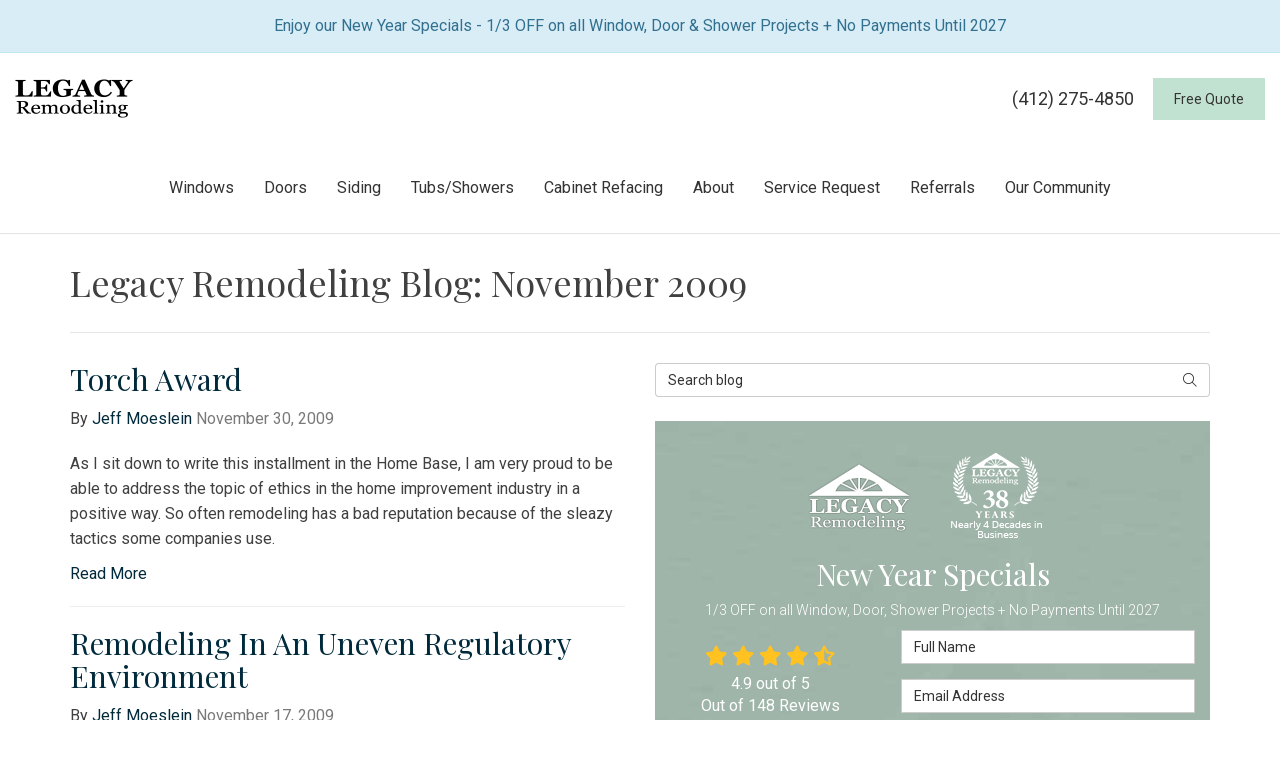

--- FILE ---
content_type: text/html; charset=utf-8
request_url: https://www.legacyremodeling.com/blog/d.0911/
body_size: 23353
content:

<!DOCTYPE html>
<html lang="en">
<head>
    
<meta charset="utf-8">

<title>November 2009 - Blog - Legacy Remodeling</title>
<link rel="canonical" href="https://www.legacyremodeling.com/blog/d.0911/" />

    <meta name="robots" content="noindex, follow" />
    <meta property="og:title" content="Blog - Legacy Remodeling" />
    <meta itemprop="name" content="Blog - Legacy Remodeling" />
    <meta property="og:description" content="Stay informed with Legacy Remodeling latest articles, expert insights, and trending topics. Our blog offers diverse content to inspire, educate, and keep you up-to-date on everything that matters." />
    <meta itemprop="description" content="Stay informed with Legacy Remodeling latest articles, expert insights, and trending topics. Our blog offers diverse content to inspire, educate, and keep you up-to-date on everything that matters." />
    <meta property="og:url" content="https://www.legacyremodeling.com/blog/d.0911/" />
    <meta property="og:type" content="article" />


<meta name="viewport" content="width=device-width, initial-scale=1.0">
<link rel="preconnect" href="https://fonts.googleapis.com">
<link rel="preconnect" href="https://fonts.gstatic.com" crossorigin>
<link href="https://fonts.googleapis.com/css2?family=Playfair+Display:wght@400;700&family=Roboto:wght@300;400&display=swap" rel="stylesheet">
<link rel="stylesheet" href="/css/bundle/bundle.ui.default.min.css?v=17.0.42.0" />
<link rel="shortcut icon" href="https://cmsplatform.blob.core.windows.net/wwwlegacyremodelingcom/favicon/favicon.ico?v=2:24%20PM">
<script defer src="https://kit.fontawesome.com/7b3b8fd08c.js" crossorigin="anonymous"></script>
<script defer src="https://kit.fontawesome.com/f060360607.js" crossorigin="anonymous"></script>
<script defer src="/js/bundle/bundle.ui.jquery.min.js?v=17.0.42.0"></script>
<script defer src="/js/bundle/bundle.ui.bootstrap.min.js?v=17.0.42.0"></script>
<script defer src="/js/bundle/bundle.ui.html2canvas.js?v=17.0.42.0"></script>
<script defer src="/js/bundle/bundle.ui.form.js?v=17.0.42.0"></script>
<script defer src="/js/bundle/bundle.ui.styling.min.js?v=17.0.42.0"></script>
<script defer src="https://www.google.com/recaptcha/enterprise.js?render=6LetOdQrAAAAAN91s1__1cBGp5czXTquq3uWWzzD"></script>

<!-- Facebook Pixel Code -->
<script>
  !function(f,b,e,v,n,t,s)
  {if(f.fbq)return;n=f.fbq=function(){n.callMethod?
  n.callMethod.apply(n,arguments):n.queue.push(arguments)};
  if(!f._fbq)f._fbq=n;n.push=n;n.loaded=!0;n.version='2.0';
  n.queue=[];t=b.createElement(e);t.async=!0;
  t.src=v;s=b.getElementsByTagName(e)[0];
  s.parentNode.insertBefore(t,s)}(window, document,'script',
  'https://connect.facebook.net/en_US/fbevents.js');
  fbq('init', '610116866533421');
  fbq('track', 'PageView');
</script>
<noscript><img height="1" width="1" style="display:none"
  src="https://www.facebook.com/tr?id=610116866533421&ev=PageView&noscript=1"
/></noscript>
<!-- End Facebook Pixel Code -->

<meta name="google-site-verification" content="S7LCZ5BQ8r6YZ5kQTZrSbgkB0UfSTJDBqrC_yD9zoFA" /><!-- Begin Inspectlet Asynchronous Code -->
<script type="text/javascript">
(function() {
window.__insp = window.__insp || [];
__insp.push(['wid', 728108958]);
var ldinsp = function(){
if(typeof window.__inspld != "undefined") return; window.__inspld = 1; var insp = document.createElement('script'); insp.type = 'text/javascript'; insp.async = true; insp.id = "inspsync"; insp.src = ('https:' == document.location.protocol ? 'https' : 'http') + '://cdn.inspectlet.com/inspectlet.js?wid=728108958&r=' + Math.floor(new Date().getTime()/3600000); var x = document.getElementsByTagName('script')[0]; x.parentNode.insertBefore(insp, x); };
setTimeout(ldinsp, 0);
})();
</script>
<!-- End Inspectlet Asynchronous Code --><!-- Google tag (gtag.js) -->
<script async src="https://www.googletagmanager.com/gtag/js?id=AW-945220660"></script>
<script>
  window.dataLayer = window.dataLayer || [];
  function gtag(){dataLayer.push(arguments);}
  gtag('js', new Date());

  gtag('config', 'AW-945220660');
</script>

<script>(function(w,d,t,r,u){var f,n,i;w[u]=w[u]||[],f=function(){var o={ti:"97211898", enableAutoSpaTracking: true};o.q=w[u],w[u]=new UET(o),w[u].push("pageLoad")},n=d.createElement(t),n.src=r,n.async=1,n.onload=n.onreadystatechange=function(){var s=this.readyState;s&&s!=="loaded"&&s!=="complete"||(f(),n.onload=n.onreadystatechange=null)},i=d.getElementsByTagName(t)[0],i.parentNode.insertBefore(n,i)})(window,document,"script","//bat.bing.com/bat.js","uetq");</script><!-- Google Tag Manager -->
<script>(function(w,d,s,l,i){w[l]=w[l]||[];w[l].push({'gtm.start':
new Date().getTime(),event:'gtm.js'});var f=d.getElementsByTagName(s)[0],
j=d.createElement(s),dl=l!='dataLayer'?'&l='+l:'';j.async=true;j.src=
'https://www.googletagmanager.com/gtm.js?id='+i+dl;f.parentNode.insertBefore(j,f);
})(window,document,'script','dataLayer','GTM-TPDS7X5P');</script>
<!-- End Google Tag Manager -->




    <script type="text/javascript" class="phonecall-conversion-script">
        var callback = function(formatted_number, mobile_number) {
            var containers = document.getElementsByClassName("gads-tracking-number");
            for (var i=0; i < containers.length; i++) {
                var e = containers[i].querySelector(".number");
                e.innerHTML = formatted_number;
            }
            var mobileNumbers = document.getElementsByClassName("gads-tracking-number-mobile");
            for (var j=0; j < mobileNumbers.length; j++) {
                var e = mobileNumbers[j].setAttribute("href", "tel:" + mobile_number);

                var numberElement = mobileNumbers[j].querySelector(".number");
                if (numberElement) {
                    numberElement.innerHTML = formatted_number;
                }
            }
        };
        try {
            gtag('config', 'AW-945220660/-3AKCPjaqnkQtNjbwgM', {
                'phone_conversion_number': '(412) 275-4850',
                'phone_conversion_callback': callback
            });
        } catch {}
    </script>


    
</head>
<body class="blog-page">
    
    <div class="alert  alert-info header-alert text-center" >
        <p>Enjoy our New Year Specials - 1/3 OFF on all Window, Door &amp; Shower Projects + No Payments Until 2027</p>
    </div>

    
<nav id="header" class="header navbar navbar-main keep-on-screen" role="navigation">
    <div class="container-fluid">
        <meta itemprop="priceRange" content="$$" />
        <meta itemprop="image" content="https://www.legacyremodeling.com/img/logo.png" />
        <!-- Brand and toggle get grouped for better mobile display -->
        <button type="button" class="navflyout-toggle btn btn-custom ">
            <span class="sr-only">Toggle navigation</span>
            <i class="fas fa-bars"></i>
        </button>

        <meta itemprop="name" content="Legacy Remodeling" />



            <a class="navbar-brand" itemprop="url" href="https://www.legacyremodeling.com/">
                <img class="img-responsive" itemprop="logo" src="https://www.legacyremodeling.com/img/logo.png" alt="Legacy Remodeling Logo" />
            </a>


        <div class="navbar-toolbar">
                <span class="navbar-phone-number hidden-xs gads-tracking-number" data-tracking-phone="(412) 275-4850">
                    <span class="number">(412) 275-4850</span>
                </span>
                <a href="tel:(412) 275-4850" class="btn btn-info btn-call gads-tracking-number-mobile btn-custom btn-padding" onclick="trackOutboundLink('Phone Call', 'Organic (Main)', '(412) 275-4850');">
                    <span class="text visible-xs-inline-block">Call</span>
                </a>
                <script>
    (async function () {
        try {
            await Promise.all([
                getPhoneDisplayRuleAsync(),
                getPhoneCallConversionAsync()
            ]);
        } catch (error) {
            console.error('Error in processing:', error);
        }
    })();

    async function getPhoneDisplayRuleAsync() {
        try {
            let phoneDisplayCookie = getCookie("phonedisplaynumber");
            if (phoneDisplayCookie) {
                console.log(phoneDisplayCookie);
                setPhoneDisplayNumber(phoneDisplayCookie);
            }

            const response = await fetch(`/phonedisplayrule/?path=${encodeURIComponent(window.location.pathname)}&query=${encodeURIComponent(window.location.search)}`, {
                headers: {
                    "X-Custom-Referer": ""
                }
            });
            if (!response.ok) {
                throw new Error('Network response was not ok');
            }

            const data = await response.json();

            if (data.phone !== "") {
                let gadsTrackingMobile = document.querySelectorAll('.gads-tracking-number-mobile');

                setPhoneDisplayNumber(data.phone);

                if (gadsTrackingMobile && gadsTrackingMobile.length > 0) {
                    gadsTrackingMobile.forEach((e) => {
                        e.setAttribute('href', 'tel:' + data.phone);
                        e.setAttribute('onclick', `trackOutboundLink(\'Phone Call\', \'${data.source}\', \'${data.phone}\');`);

                        const numberElement = e.querySelector('.number');
                        if (numberElement) {
                            numberElement.innerHTML = data.phone;
                        }
                    })
                }

                if (data.source.includes("PPC")) {
                    saveCookie("phonedisplaynumber", data.phone, null, "/");
                }
            }
        } catch (error) {
            console.error(error);
        }
    }

    async function getPhoneCallConversionAsync() {
        try {
            const response = await fetch(`/phonecall-conversion/?path=${encodeURIComponent(window.location.pathname)}&query=${encodeURIComponent(window.location.search)}`);
            if (!response.ok) {
                throw new Error('Network response was not ok');
            }
            const data = await response.text();
            if (data) {
                let script = document.querySelector('.phonecall-conversion-script')
                if (script) {
                    script.innerHTML = data;
                } else {
                    const parser = new DOMParser();
                    const doc = parser.parseFromString(data, 'text/html');

                    const newScript = document.createElement('script');
                    newScript.type = 'text/javascript';
                    newScript.textContent = doc.querySelector("script").textContent;

                    document.head.append(newScript);
                }
            }
        } catch (error) {
            console.error(error);
        }
    }

    function setPhoneDisplayNumber(number) {
        let gadsTracking = document.querySelectorAll('.gads-tracking-number');
        if (gadsTracking && gadsTracking.length > 0) {
            gadsTracking.forEach((e) => {
                e.setAttribute('data-tracking-phone', number);
                let innerSpan = e.children[0];
                if (innerSpan) {
                    innerSpan.innerText = number;
                }
            })
        }
    }

    function saveCookie(name, value, expires, path) {
        var today = new Date();
        today.setTime(today.getTime());
        if (expires) {
            expires = expires * 1000 * 60 * 60 * 24;
        }
        var expires_date = new Date(today.getTime() + (expires));
        document.cookie = name + '=' + escape(value) + ((expires) ? ';expires=' + expires_date.toUTCString() : '') + ';path=' + path + ';samesite=lax';
    }

    function getCookie(name) {
        var start = document.cookie.indexOf(name + '=');
        var len = start + name.length + 1;
        if ((!start) && (name != document.cookie.substring(0, name.length))) {
            return null;
        }
        if (start == -1) return null;
        var end = document.cookie.indexOf(';', len);
        if (end == -1) end = document.cookie.length;
        return unescape(document.cookie.substring(len, end));
    }
</script>
            
            <a href="#price-quote" class="btn btn-info btn-quote btn-custom btn-padding scroll-to">Free Quote</a>
        </div>
        <!-- Collect the nav links and other content for toggling -->
        <div class="navbar-flyout ">
            <button type="button" class="btn mobile-nav-toggle">
                <span class="sr-only">Toggle navigation</span>
                <i class="fal fa-times"></i>
            </button>
            
    <ul class="nav navbar-nav" role="menubar">
            <li class="dropdown  " role="presentation">
                <a href=/replacement-windows-pittsburgh/ class="dropdown-toggle aMain" role="button" aria-expanded=false  >Windows</a>
                    <ul class='dropdown-menu' role='menu'>
                            <li role="presentation"><a href="/replacement-windows-pittsburgh/homeguard/" role="menuitem"  >HomeGuard Windows</a></li>
                            <li role="presentation"><a href="/replacement-windows-pittsburgh/wood-windows/" role="menuitem"  >Aeris Wood Windows</a></li>
                            <li role="presentation"><a href="/window-styles/" role="menuitem"  >Window Styles</a></li>
                            <li role="presentation"><a href="/window-warranty/" role="menuitem"  >Window Warranty</a></li>
                            <li role="presentation"><a href="/window-installation-pittsburgh/" role="menuitem"  >Window Installation</a></li>
                            <li role="presentation"><a href="/energy-efficient-window/" role="menuitem"  >Most Energy-Efficient Window</a></li>
                            <li role="presentation"><a href="/ultimate-window-replacement-guide/" role="menuitem"  >Ultimate Window Replacement Guide</a></li>
                    </ul>
            </li>
            <li class="dropdown  " role="presentation">
                <a href=/doors/ class="dropdown-toggle aMain" role="button" aria-expanded=false  >Doors</a>
                    <ul class='dropdown-menu' role='menu'>
                            <li role="presentation"><a href="/doors/entry-doors/" role="menuitem"  >Entry Doors</a></li>
                            <li role="presentation"><a href="/doors/installation/" role="menuitem"  >Door Installation</a></li>
                            <li role="presentation"><a href="/doors/patio/" role="menuitem"  >Patio Doors</a></li>
                            <li role="presentation"><a href="/doors/homeguard/" role="menuitem"  >HomeGuard Doors</a></li>
                            <li role="presentation"><a href="/doors/provia-doors/" role="menuitem"  >ProVia Doors</a></li>
                            <li role="presentation"><a href="/doors/replacement/" role="menuitem"  >Replacement Doors</a></li>
                            <li role="presentation"><a href="/doors/storm/" role="menuitem"  >Storm Doors</a></li>
                    </ul>
            </li>
            <li class="dropdown  " role="presentation">
                <a href=/siding/ class="dropdown-toggle aMain" role="button" aria-expanded=false  >Siding</a>
                    <ul class='dropdown-menu' role='menu'>
                            <li role="presentation"><a href="/siding/board-batten/" role="menuitem"  >Board &amp; Batten Siding</a></li>
                            <li role="presentation"><a href="/siding/celect-siding/" role="menuitem"  >Celect Siding</a></li>
                            <li role="presentation"><a href="/siding/insulated-vinyl/" role="menuitem"  >Insulated Vinyl Siding</a></li>
                            <li role="presentation"><a href="/siding/scallop/" role="menuitem"  >Scallop Siding</a></li>
                            <li role="presentation"><a href="/siding/shake/" role="menuitem"  >Shake Siding</a></li>
                    </ul>
            </li>
            <li class="dropdown  " role="presentation">
                <a href=/bathroom-remodeling/ class="dropdown-toggle aMain" role="button" aria-expanded=false  >Tubs/Showers</a>
                    <ul class='dropdown-menu' role='menu'>
                            <li role="presentation"><a href="/showers/" role="menuitem"  >Showers</a></li>
                            <li role="presentation"><a href="/walk-in-tubs/" role="menuitem"  >Walk-In Tubs</a></li>
                            <li role="presentation"><a href="/features/" role="menuitem"  >Features</a></li>
                            <li role="presentation"><a href="/accessories/" role="menuitem"  >Accessories</a></li>
                            <li role="presentation"><a href="/design/" role="menuitem"  >Design</a></li>
                    </ul>
            </li>
            <li class="dropdown  " role="presentation">
                <a href=/cabinet-refacing/ class="dropdown-toggle aMain" role="button" aria-expanded=false  >Cabinet Refacing</a>
                    <ul class='dropdown-menu' role='menu'>
                            <li role="presentation"><a href="/cabinet-refacing/options-and-materials/" role="menuitem"  >Options &amp; Materials</a></li>
                            <li role="presentation"><a href="/cabinet-refacing/why-refacing/" role="menuitem"  >Why Cabinet Refacing</a></li>
                    </ul>
            </li>
            <li class="dropdown  " role="presentation">
                <a href=/about-us/ class="dropdown-toggle aMain" role="button" aria-expanded=false  >About</a>
                    <ul class='dropdown-menu' role='menu'>
                            <li role="presentation"><a href="/blog/" role="menuitem"  >Blog</a></li>
                            <li role="presentation"><a href="/offers/" role="menuitem"  >Offers</a></li>
                            <li role="presentation"><a href="/showroom/" role="menuitem"  >Our Showroom</a></li>
                            <li role="presentation"><a href="/past-projects/" role="menuitem"  >Past Project Gallery</a></li>
                            <li role="presentation"><a href="/reviews/" role="menuitem"  >Reviews</a></li>
                            <li role="presentation"><a href="/events/" role="menuitem"  >Events</a></li>
                            <li role="presentation"><a href="/careers/" role="menuitem"  >Careers</a></li>
                            <li role="presentation"><a href="/contact-us/" role="menuitem"  >Contact</a></li>
                            <li role="presentation"><a href="/service-areas/" role="menuitem"  >Service Areas</a></li>
                            <li role="presentation"><a href="/customer-service/" role="menuitem"  >Customer Service</a></li>
                            <li role="presentation"><a href="/visualization/" role="menuitem"  >Design Your Project</a></li>
                    </ul>
            </li>
            <li class="  " role="presentation">
                <a href=/customer-service/ class=" aMain" role="button"   >Service Request</a>
            </li>
            <li class="  " role="presentation">
                <a href=/referral/ class=" aMain" role="button"   >Referrals</a>
            </li>
            <li class="  " role="presentation">
                <a href=/community/ class=" aMain" role="button"   >Our Community</a>
            </li>
            <li class=" hidden-md hidden-lg " role="presentation">
                <a href=/offers/ class=" aMain" role="button"   >Offers</a>
            </li>
            <li class=" hidden-md hidden-lg " role="presentation">
                <a href=/reviews/ class=" aMain" role="button"   >Reviews</a>
            </li>
            <li class=" hidden-md hidden-lg " role="presentation">
                <a href=/careers/ class=" aMain" role="button"   >Careers</a>
            </li>
    </ul>

        </div>
        <!-- /.navbar-collapse -->
    </div>
    <!-- /.container -->
</nav>

<a href="#price-quote" class="btn btn-primary btn-quote-ft-mobile scroll-to showme">Free Quote</a>


    <div class="container">
        <div class="page-header ">
            

                <h1>Legacy Remodeling Blog: November 2009</h1>

            <p class="lead hide"></p>
        </div>
    </div>

    <div class="container">
        <div class="row">
            <div class="col-md-6">
                <div class="page-content">
                    






    <div class="post-entry">
        <div>
            <a href="/blog/p.091130000/torch-award/">
                <h2 class="post-title">Torch Award</h2>
            </a>
            <div class="post-meta">
                By
                <span class="post-author">
                    <a href="/blog/a.jeff-moeslein/">Jeff Moeslein</a>
                </span>
                <time class="post-date text-muted">
                    November 30, 2009
                </time>
            </div>
        </div>

        <div class="post-body">
            <p class="post-excerpt">
                As I sit down to write this installment in the Home Base, I am very proud to be able to address the topic of ethics in the home improvement industry in a positive way. So often remodeling has a bad reputation because of the sleazy tactics some companies use.
            </p>
            <a href="/blog/p.091130000/torch-award/" class="post-continue btn-page-link">Read More</a>
        </div>
    </div>
    <hr />
    <div class="post-entry">
        <div>
            <a href="/blog/p.091117000/remodeling-in-an-uneven-regulatory-environment/">
                <h2 class="post-title">Remodeling In An Uneven Regulatory Environment</h2>
            </a>
            <div class="post-meta">
                By
                <span class="post-author">
                    <a href="/blog/a.jeff-moeslein/">Jeff Moeslein</a>
                </span>
                <time class="post-date text-muted">
                    November 17, 2009
                </time>
            </div>
        </div>

        <div class="post-body">
            <p class="post-excerpt">
                Hello again and thank you for taking the time to stop by The Home Base. A blog about all aspects of home improvements for both homeowners and remodeling professionals. Today's entry regards the regulatory environment that remodelers operate in today.
            </p>
            <a href="/blog/p.091117000/remodeling-in-an-uneven-regulatory-environment/" class="post-continue btn-page-link">Read More</a>
        </div>
    </div>
    <hr />
    <div class="post-entry">
        <div>
            <a href="/blog/p.091108000/about-me/">
                <h2 class="post-title">About Me...</h2>
            </a>
            <div class="post-meta">
                By
                <span class="post-author">
                    <a href="/blog/a.jeff-moeslein/">Jeff Moeslein</a>
                </span>
                <time class="post-date text-muted">
                    November 08, 2009
                </time>
            </div>
        </div>

        <div class="post-body">
            <p class="post-excerpt">
                Thank you for taking the time to stop by and view my blog, The Home Base. 
 My name is Jeff Moeslein and my intention in creating this site is to provide a forum for me to review and discuss issues relevant to my passion, home improvements.
            </p>
            <a href="/blog/p.091108000/about-me/" class="post-continue btn-page-link">Read More</a>
        </div>
    </div>
    <hr />



<div class="panel panel-default blog-subscribe text-center">
    <div class="panel-body">
        <p class="form-title">Subscribe to Legacy Remodeling's Blog</p>
        <form class="email-subscribe" id="email-subscribe" role="form" method="post" action="/thank-you/?blogsubscribe=1">
            <p class="lead" id="email-subscribe-help-block">Get Legacy Remodeling's latest articles straight to your inbox. Enter your name and email address below.</p>
            <div class="col-center">
                <div class="form-group">
                    <label for="name" class="sr-only">What is your name?</label>
                    <input class="form-control" id="name" name="name" type="text" placeholder="Full Name" aria-describedby="email-subscribe-help-block" maxlength="50">
                </div>
                <div class="form-group">
                    <label for="email" class="sr-only">What is your email address?</label>
                    <input class="form-control" id="email" name="email" type="email" placeholder="Email Address" aria-describedby="email-subscribe-help-block" maxlength="50">
                </div>

                


                <div class="row">
                    <div class="col-sm-6">
                        <input type="hidden" id="form" name="form" value="blogsubscribe" />
                        <label for="check" hidden>Check</label>
                        <input id="check" name="spamCheck" class="covered" value="" />
                        <button id="email-subscribe-btn" type="submit" class="btn btn-block btn-primary btn-custom">Blog Subscribe</button>
                        
    <div class="mt-2 small hp-disclaimer-message form-group checkbox">
        <label for="agree">
                <input type="checkbox" id="agree" name="agree" value="true">

            By checking this box, I authorize Legacy Remodeling to send me marketing calls and text messages at the number provided above, including by using an autodialer or a prerecorded message. I understand that I am not required to give this authorization as a condition of doing business with Legacy Remodeling. By checking this box, I am also agreeing to Legacy Remodeling's <a target="_blank" rel="noopener" href="/terms/" class="disabled">Terms of Use</a> and <a target="_blank" rel="noopener" href="/privacy-policy/" class="disabled">Privacy Policy</a>.
            <input type="hidden" id="consentmessage" name="consentmessage" value="By checking this box, I authorize Legacy Remodeling to send me marketing calls and text messages at the number provided above, including by using an autodialer or a prerecorded message. I understand that I am not required to give this authorization as a condition of doing business with Legacy Remodeling. By checking this box, I am also agreeing to Legacy Remodeling&#x27;s &lt;a target=&quot;_blank&quot; rel=&quot;noopener&quot; href=&quot;/terms/&quot; class=&quot;disabled&quot;&gt;Terms of Use&lt;/a&gt; and &lt;a target=&quot;_blank&quot; rel=&quot;noopener&quot; href=&quot;/privacy-policy/&quot; class=&quot;disabled&quot;&gt;Privacy Policy&lt;/a&gt;." />
        </label>
    </div>

                    </div>
                    <div class="col-sm-6">
                        <a class="btn btn-link btn-block link-rss" href="/blog/rss/" target="_blank">
                            <i class="fas fa-rss fa-fw"></i>
                            Feed Subscribe
                        </a>
                    </div>
                </div>
            </div>
        </form>
    </div>
</div>


<nav>
    <ul class="pager">
            <li class="previous">
                <a href="/blog/d.0911/2/908891999/" rel="prev">&larr; Older</a>
            </li>
    </ul>
</nav>

                </div>
            </div>
            <div class="col-md-6">
                <form id="search-blog-form" class="mb-4" method="post" action="/blog/d.0911/">
                    <label for="search-blog" class="sr-only">Search Blog</label>
                    <div class="input-group">
                        <input id="search-blog" name="search" class="form-control" placeholder="Search blog" type="search" style="border-right:0;" />
                        <div class="input-group-btn">
                            <button id="btn-submit-search" class="btn btn-default" type="submit" style="border-left:0;">
                                <span class="sr-only">Search</span>
                                <i class="fal fa-search" aria-hidden="true"></i>
                            </button>
                        </div>
                    </div>
                </form>
                <div id="quote-form" class="quote-form panel panel-quote-form ">
    <div class="panel-body">
        <div class="quote-logos py-3">
            <img class="img-responsive center-block" src="/img/page/quote-logo.png" alt="Quote logos">
        </div>
        <div class="section-header text-center">
            
<p class="h2">New Year Specials</p>
    <p class="lead">1/3 OFF on all Window, Door, Shower Projects &#x2B; No Payments Until 2027</p>

        </div>
        <div class="row">
            <div class="col-sm-7 col-sm-push-5">
                <form id="price-quote" action="/thank-you/quote-thank-you/" method="post" role="form">
    <div class="form-group">
        <label for="name" class="sr-only">Full Name</label>
        <input id="name" name="name" class="form-control" type="text" placeholder="Full Name" maxlength="50">
    </div>
    <div class="form-group">
        <label for="email" class="sr-only">Email Address</label>
        <input id="email" name="email" class="form-control" type="email" placeholder="Email Address" maxlength="50">
    </div>
    <div class="form-group">
        <label for="phone" class="sr-only">Phone Number</label>
        <input id="phone" name="phone" class="form-control" type="tel" placeholder="Phone Number" maxlength="14">
    </div>
    <div class="form-group">
        <label for="address" class="sr-only">Full Address</label>
        <input id="address" name="address" class="form-control" type="text" placeholder="Full Address" autocomplete="none">
        <input id="g-address1" name="address1" type="hidden" autocomplete="none" />
        <input id="g-address2" name="address2" type="hidden" autocomplete="none" />
        <input id="g-city" name="city" type="hidden" autocomplete="none" />
        <input id="g-neighborhood" name="neighborhood" type="hidden" autocomplete="none" />
        <input id="g-state" name="state" type="hidden" autocomplete="none" />
        <input id="g-zip" name="zip" type="hidden" autocomplete="none" />
        <input id="g-county" name="county" type="hidden" autocomplete="none" />
        <input id="g-country" name="country" type="hidden" autocomplete="none" />
        <input id="g-latitude" name="latitude" type="hidden" autocomplete="none" />
        <input id="g-longitude" name="longitude" type="hidden" autocomplete="none" />
    </div>
        <div class="row form-switch form-group">
    <div class="col-xs-7 label-text">
        <p>Request appointment?</p>
    </div>
    <div class="col-xs-5">
        <div class="onoffswitch">
            <button class="onoffswitch-toggle collapsed" type="button">
                <span class="onoffswitch-inner"></span>
                <span class="onoffswitch-switch"></span>
                <span class="sr-only">Request appointment?</span>
            </button>
        </div>
    </div>
</div>
<div id="collapse-app-set" class="collapse" aria-expanded="false">
    <input type="hidden" id="hardappointment" name="hardappointment" value="false" autocomplete="off" />
    <div id="soft-appointment-section" class="">
        <div class="row">
            <div class="col-md-6">
                <div class="form-group">
                    <label for="apptdateraw" class="sr-only">What day works best for you?</label>
                    <input id="apptdateraw" name="apptdateraw" class="input datepicker form-control select-date" data-date-format="mm/dd/yy" type="text" placeholder="Date"
                           data-action-field="apptdateraw" data-time-field="appttime">
                </div>
            </div>
            <div class="col-md-6">
                <div class="form-group">
                    <label for="appttime" class="sr-only">What time works best for you?</label>
                    <select id="appttime" name="appttime" class="form-control">
                        <option value="" selected="selected">Time</option>
                            <option value="Early Morning">Early Morning</option>
                            <option value="Morning">Morning </option>
                            <option value="Noon">Noon</option>
                            <option value="Afternoon">Afternoon</option>
                            <option value="Early Evening">Early Evening</option>
                            <option value="Evening">Evening</option>
                    </select>
                </div>
            </div>
        </div>
    </div>
</div>

            <div class="form-group">
    <label for="service" class="sr-only">Project Type</label>
        <select id="service" name="service" class="form-control">
            <option value="">Project Type</option>
<option value="Tubs/Showers" >Tubs/Showers</option><option value="Doors" >Doors</option><option value="Windows" >Windows</option><option value="Siding" >Siding</option><option value="Cabinet Refacing" >Cabinet Refacing</option>        </select>
</div>

    <div class="form-group">
        <label for="details" class="sr-only">Project Description</label>
        <textarea id="details" name="details" class="form-control" placeholder="Project Description" rows="2" maxlength="3000"></textarea>
    </div>

    


    <input type="hidden" name="offername" value="" />
    <input type="hidden" name="setappointment" value="false" autocomplete="off">
    <input id="price-quote-type" name="type" type="hidden" value="Quote">
    <input id="quoteToken" name="quoteToken" type="hidden" value="" />
    <input type="hidden" name="form" value="remodeler" />
    <label for="check" hidden>Check</label>
    <input id="check" name="spamCheck" class="covered" value="" />
    <p class="disclaimer-message pt-2">Legacy Remodeling will keep your  information <a href="/privacy-policy/">private and secure</a>.</p>
    <button id="price-quote-submit" class="btn btn-lg btn-block btn-primary btn-custom submit-form" type="button">
        Get Free Pricing
    </button>
    
    <div class="mt-2 small hp-disclaimer-message form-group checkbox">
        <label for="agree">
                <input type="checkbox" id="agree" name="agree" value="true">

            By checking this box, I authorize Legacy Remodeling to send me marketing calls and text messages at the number provided above, including by using an autodialer or a prerecorded message. I understand that I am not required to give this authorization as a condition of doing business with Legacy Remodeling. By checking this box, I am also agreeing to Legacy Remodeling's <a target="_blank" rel="noopener" href="/terms/" class="disabled">Terms of Use</a> and <a target="_blank" rel="noopener" href="/privacy-policy/" class="disabled">Privacy Policy</a>.
            <input type="hidden" id="consentmessage" name="consentmessage" value="By checking this box, I authorize Legacy Remodeling to send me marketing calls and text messages at the number provided above, including by using an autodialer or a prerecorded message. I understand that I am not required to give this authorization as a condition of doing business with Legacy Remodeling. By checking this box, I am also agreeing to Legacy Remodeling&#x27;s &lt;a target=&quot;_blank&quot; rel=&quot;noopener&quot; href=&quot;/terms/&quot; class=&quot;disabled&quot;&gt;Terms of Use&lt;/a&gt; and &lt;a target=&quot;_blank&quot; rel=&quot;noopener&quot; href=&quot;/privacy-policy/&quot; class=&quot;disabled&quot;&gt;Privacy Policy&lt;/a&gt;." />
        </label>
    </div>

</form>
            </div>
            <!-- /col -->
            <div class="col-sm-5 col-sm-pull-7 credibility text-center">
                <div class="item">
                    <div class="aggregate-reviews">
    <div class="aggregate-reviews">
</div>
</div>
                </div>
                <div class="row">
    <div class="item col-sm-12 col-xs-6 match-height">
        <div class="div-table">
            <div class="div-table-cell">
                <img class="img-responsive center-block" src="/img/home/logo-bbb.png" alt="Better Business Bureau">
            </div>
        </div>
    </div>
    <div class="item col-sm-12 col-xs-6 match-height">
        <div class="div-table">
            <div class="div-table-cell">
                <img class="img-responsive center-block" src="/img/home/logo-as-seen-on-top.png" alt="As seen on Animal Planet">
            </div>
        </div>
    </div>
    <div class="item col-sm-12 col-xs-6 match-height">
        <div class="div-table">
            <div class="div-table-cell">
                <img class="img-responsive center-block" src="/img/home/logo-energy-star.png" alt="Energy Star Partner">
            </div>
        </div>
    </div>
    <div class="item col-sm-12 col-xs-6 match-height">
        <div class="div-table">
            <div class="div-table-cell">
                <img class="img-responsive center-block" src="/img/page/logo-top-500.png" alt="Top 500">
            </div>
        </div>
    </div>
</div>

            </div>
            <!-- /col -->
        </div>
        <!-- /row -->
    </div>
</div>
<!-- /.quote-form -->

<script defer src="/js/bundle/bundle.ui.quote.min.js?v=17.0.42.0"></script>

                <!-- Nav tabs -->
                <ul class="nav nav-tabs blog-tabs">
                        <li role="presentation" class="active"><a href="#recent" data-toggle="tab">Recent</a></li>
                        <li role="presentation" class=""><a href="#categories" data-toggle="tab">Categories</a></li>
                        <li role="presentation" class=""><a href="#archives" data-toggle="tab">Archives</a></li>
                </ul>

                <!-- Tab panes -->
                    <div class="tab-content blog-tab-content panel panel-default">
                        <div role="tabpanel" class="tab-pane active" id="recent">
                            <div class="list-group blog-list-group list-group-with-images">
                                        <a href="/blog/p.251031000/5-window-warning-signs-to-check-for-ahead-of-winter-weather/" class="list-group-item">
                                                <div class="list-group-item-img">
                                                    <img src="https://cmsplatform.blob.core.windows.net/wwwlegacyremodelingcom/blog-images/a6b93e81-0a53-4f64-881c-b459daeac4fa.jpg" alt="5 Window Warning Signs to Check for Ahead of Winter Weather">
                                                </div>
                                            <h4 class="list-group-item-heading">5 Window Warning Signs to Check for Ahead of Winter Weather</h4>
                                        </a>
                                        <a href="/blog/p.251021000/how-new-windows-can-lower-heating-bills-this-fall-winter/" class="list-group-item">
                                                <div class="list-group-item-img">
                                                    <img src="https://cmsplatform.blob.core.windows.net/wwwlegacyremodelingcom/blog-images/05a7632e-6e24-4f81-b646-364a7428c9ed.jpg" alt="How New Windows Can Lower Heating Bills This Fall &amp; Winter">
                                                </div>
                                            <h4 class="list-group-item-heading">How New Windows Can Lower Heating Bills This Fall &amp; Winter</h4>
                                        </a>
                                        <a href="/blog/p.251015000/from-consultation-to-clean-up-the-complete-window-replacement-process-for/" class="list-group-item">
                                                <div class="list-group-item-img">
                                                    <img src="https://cmsplatform.blob.core.windows.net/wwwlegacyremodelingcom/blog-images/c174c036-c1b0-447e-a6c1-4433103b6433.jpg" alt="From Consultation to Clean Up: The Complete Window Replacement Process for Pittsburgh Homes">
                                                </div>
                                            <h4 class="list-group-item-heading">From Consultation to Clean Up: The Complete Window Replacement Process for Pittsburgh Homes</h4>
                                        </a>
                                        <a href="/blog/p.251009000/window-replacement-day-9-pro-tips-to-keep-your-pittsburgh-home-comfortable-and/" class="list-group-item">
                                                <div class="list-group-item-img">
                                                    <img src="https://cmsplatform.blob.core.windows.net/wwwlegacyremodelingcom/blog-images/ee43f328-70ef-46b0-a6e7-f27de179f7a5.jpg" alt="Window Replacement Day: 9 Pro Tips to Keep Your Pittsburgh Home Comfortable and Clean">
                                                </div>
                                            <h4 class="list-group-item-heading">Window Replacement Day: 9 Pro Tips to Keep Your Pittsburgh Home Comfortable and Clean</h4>
                                        </a>
                                        <a href="/blog/p.250930000/measure-twice-order-once-why-accurate-measurements-are-the-heart-of-a-smooth/" class="list-group-item">
                                                <div class="list-group-item-img">
                                                    <img src="https://cmsplatform.blob.core.windows.net/wwwlegacyremodelingcom/blog-images/3c031a12-6fed-4982-a99e-09b69f869fb8.jpg" alt="Measure Twice, Order Once: Why Accurate Measurements Are the Heart of a Smooth Window Replacement">
                                                </div>
                                            <h4 class="list-group-item-heading">Measure Twice, Order Once: Why Accurate Measurements Are the Heart of a Smooth Window Replacement</h4>
                                        </a>
                            </div>
                        </div>
                        <div role="tabpanel" class="tab-pane " id="categories">
                            <div class="list-group blog-list-group">
                                    <a class="list-group-item" href="/blog/c.antonio-brown/">Antonio Brown</a>
                                    <a class="list-group-item" href="/blog/c.awards/">Awards</a>
                                    <a class="list-group-item" href="/blog/c.bathrooms/">bathrooms</a>
                                    <a class="list-group-item" href="/blog/c.community/">Community</a>
                                    <a class="list-group-item" href="/blog/c.design-build/">Design Build</a>
                                    <a class="list-group-item" href="/blog/c.energy-efficiency/">Energy Efficiency</a>
                                    <a class="list-group-item" href="/blog/c.entry-doors/">Entry Doors</a>
                                    <a class="list-group-item" href="/blog/c.epa/">EPA</a>
                                    <a class="list-group-item" href="/blog/c.fiber-cement/">fiber cement</a>
                                    <a class="list-group-item" href="/blog/c.hardie-board/">Hardie Board</a>
                                    <a class="list-group-item" href="/blog/c.installation/">Installation</a>
                                    <a class="list-group-item" href="/blog/c.insulation/">Insulation</a>
                                    <a class="list-group-item" href="/blog/c.james-hardie/">James Hardie</a>
                                    <a class="list-group-item" href="/blog/c.jh-siding/">JH Siding</a>
                                    <a class="list-group-item" href="/blog/c.kitchens/">Kitchens</a>
                                    <a class="list-group-item" href="/blog/c.kohler/">KOHLER</a>
                                    <a class="list-group-item" href="/blog/c.lead-paint/">Lead Paint</a>
                                    <a class="list-group-item" href="/blog/c.legacy-remodeling/">Legacy Remodeling</a>
                                    <a class="list-group-item" href="/blog/c.news/">news</a>
                                    <a class="list-group-item" href="/blog/c.outdoor-living/">outdoor living</a>
                                    <a class="list-group-item" href="/blog/c.pittsburgh-remodeler/">pittsburgh remodeler</a>
                                    <a class="list-group-item" href="/blog/c.pittsburgh-replacement-doors/">Pittsburgh Replacement Doors</a>
                                    <a class="list-group-item" href="/blog/c.pittsburgh-windows/">Pittsburgh Windows</a>
                                    <a class="list-group-item" href="/blog/c.qr500/">QR500</a>
                                    <a class="list-group-item" href="/blog/c.remodeling/">Remodeling</a>
                                    <a class="list-group-item" href="/blog/c.replacement-siding/">Replacement Siding</a>
                                    <a class="list-group-item" href="/blog/c.replacement-windows/">Replacement Windows</a>
                                    <a class="list-group-item" href="/blog/c.residing/">Residing</a>
                                    <a class="list-group-item" href="/blog/c.roofing/">Roofing</a>
                                    <a class="list-group-item" href="/blog/c.roofs/">Roofs</a>
                                    <a class="list-group-item" href="/blog/c.shower/">Shower</a>
                                    <a class="list-group-item" href="/blog/c.siding/">Siding</a>
                                    <a class="list-group-item" href="/blog/c.swagger/">Swagger</a>
                                    <a class="list-group-item" href="/blog/c.the-home-base/">The Home Base</a>
                                    <a class="list-group-item" href="/blog/c.treehouse-build/">treehouse build</a>
                                    <a class="list-group-item" href="/blog/c.window-guide/">Window Guide</a>
                                    <a class="list-group-item" href="/blog/c.windows/">Windows</a>
                                    <a class="list-group-item" href="/blog/c.window-replacement/">Window Replacement</a>
                                    <a class="list-group-item" href="/blog/c.showers/">Showers</a>
                                    <a class="list-group-item" href="/blog/c.cabinets/">Cabinets</a>
                                    <a class="list-group-item" href="/blog/c.cabinet-refacing/">Cabinet Refacing</a>
                                    <a class="list-group-item" href="/blog/c.windows-doors/">Windows &amp; Doors</a>
                            </div>
                        </div>
                        <div role="tabpanel" class="tab-pane " id="archives">
                            <div class="list-group blog-list-group">
                                    <a class="list-group-item" href="/blog/d.2510/">October 2025</a>
                                    <a class="list-group-item" href="/blog/d.2509/">September 2025</a>
                                    <a class="list-group-item" href="/blog/d.2508/">August 2025</a>
                                    <a class="list-group-item" href="/blog/d.2507/">July 2025</a>
                                    <a class="list-group-item" href="/blog/d.2506/">June 2025</a>
                                    <a class="list-group-item" href="/blog/d.2505/">May 2025</a>
                                    <a class="list-group-item" href="/blog/d.2504/">April 2025</a>
                                    <a class="list-group-item" href="/blog/d.2503/">March 2025</a>
                                    <a class="list-group-item" href="/blog/d.2502/">February 2025</a>
                                    <a class="list-group-item" href="/blog/d.2501/">January 2025</a>
                                    <a class="list-group-item" href="/blog/d.2411/">November 2024</a>
                                    <a class="list-group-item" href="/blog/d.2407/">July 2024</a>
                                    <a class="list-group-item" href="/blog/d.2405/">May 2024</a>
                                    <a class="list-group-item" href="/blog/d.2404/">April 2024</a>
                                    <a class="list-group-item" href="/blog/d.2403/">March 2024</a>
                                    <a class="list-group-item" href="/blog/d.2310/">October 2023</a>
                                    <a class="list-group-item" href="/blog/d.2309/">September 2023</a>
                                    <a class="list-group-item" href="/blog/d.2308/">August 2023</a>
                                    <a class="list-group-item" href="/blog/d.2306/">June 2023</a>
                                    <a class="list-group-item" href="/blog/d.2305/">May 2023</a>
                                    <a class="list-group-item" href="/blog/d.2304/">April 2023</a>
                                    <a class="list-group-item" href="/blog/d.2301/">January 2023</a>
                                    <a class="list-group-item" href="/blog/d.2211/">November 2022</a>
                                    <a class="list-group-item" href="/blog/d.2210/">October 2022</a>
                                    <a class="list-group-item" href="/blog/d.2208/">August 2022</a>
                                    <a class="list-group-item" href="/blog/d.2207/">July 2022</a>
                                    <a class="list-group-item" href="/blog/d.2206/">June 2022</a>
                                    <a class="list-group-item" href="/blog/d.2204/">April 2022</a>
                                    <a class="list-group-item" href="/blog/d.2203/">March 2022</a>
                                    <a class="list-group-item" href="/blog/d.2201/">January 2022</a>
                                    <a class="list-group-item" href="/blog/d.2111/">November 2021</a>
                                    <a class="list-group-item" href="/blog/d.2110/">October 2021</a>
                                    <a class="list-group-item" href="/blog/d.2109/">September 2021</a>
                                    <a class="list-group-item" href="/blog/d.2107/">July 2021</a>
                                    <a class="list-group-item" href="/blog/d.2106/">June 2021</a>
                                    <a class="list-group-item" href="/blog/d.2104/">April 2021</a>
                                    <a class="list-group-item" href="/blog/d.2010/">October 2020</a>
                                    <a class="list-group-item" href="/blog/d.2009/">September 2020</a>
                                    <a class="list-group-item" href="/blog/d.2008/">August 2020</a>
                                    <a class="list-group-item" href="/blog/d.2007/">July 2020</a>
                                    <a class="list-group-item" href="/blog/d.2006/">June 2020</a>
                                    <a class="list-group-item" href="/blog/d.2005/">May 2020</a>
                                    <a class="list-group-item" href="/blog/d.2003/">March 2020</a>
                                    <a class="list-group-item" href="/blog/d.2002/">February 2020</a>
                                    <a class="list-group-item" href="/blog/d.1912/">December 2019</a>
                                    <a class="list-group-item" href="/blog/d.1911/">November 2019</a>
                                    <a class="list-group-item" href="/blog/d.1910/">October 2019</a>
                                    <a class="list-group-item" href="/blog/d.1909/">September 2019</a>
                                    <a class="list-group-item" href="/blog/d.1907/">July 2019</a>
                                    <a class="list-group-item" href="/blog/d.1906/">June 2019</a>
                                    <a class="list-group-item" href="/blog/d.1905/">May 2019</a>
                                    <a class="list-group-item" href="/blog/d.1902/">February 2019</a>
                                    <a class="list-group-item" href="/blog/d.1812/">December 2018</a>
                                    <a class="list-group-item" href="/blog/d.1811/">November 2018</a>
                                    <a class="list-group-item" href="/blog/d.1810/">October 2018</a>
                                    <a class="list-group-item" href="/blog/d.1809/">September 2018</a>
                                    <a class="list-group-item" href="/blog/d.1808/">August 2018</a>
                                    <a class="list-group-item" href="/blog/d.1806/">June 2018</a>
                                    <a class="list-group-item" href="/blog/d.1804/">April 2018</a>
                                    <a class="list-group-item" href="/blog/d.1803/">March 2018</a>
                                    <a class="list-group-item" href="/blog/d.1801/">January 2018</a>
                                    <a class="list-group-item" href="/blog/d.1712/">December 2017</a>
                                    <a class="list-group-item" href="/blog/d.1709/">September 2017</a>
                                    <a class="list-group-item" href="/blog/d.1707/">July 2017</a>
                                    <a class="list-group-item" href="/blog/d.1706/">June 2017</a>
                                    <a class="list-group-item" href="/blog/d.1705/">May 2017</a>
                                    <a class="list-group-item" href="/blog/d.1704/">April 2017</a>
                                    <a class="list-group-item" href="/blog/d.1703/">March 2017</a>
                                    <a class="list-group-item" href="/blog/d.1702/">February 2017</a>
                                    <a class="list-group-item" href="/blog/d.1701/">January 2017</a>
                                    <a class="list-group-item" href="/blog/d.1610/">October 2016</a>
                                    <a class="list-group-item" href="/blog/d.1608/">August 2016</a>
                                    <a class="list-group-item" href="/blog/d.1605/">May 2016</a>
                                    <a class="list-group-item" href="/blog/d.1604/">April 2016</a>
                                    <a class="list-group-item" href="/blog/d.1603/">March 2016</a>
                                    <a class="list-group-item" href="/blog/d.1602/">February 2016</a>
                                    <a class="list-group-item" href="/blog/d.1601/">January 2016</a>
                                    <a class="list-group-item" href="/blog/d.1512/">December 2015</a>
                                    <a class="list-group-item" href="/blog/d.1511/">November 2015</a>
                                    <a class="list-group-item" href="/blog/d.1510/">October 2015</a>
                                    <a class="list-group-item" href="/blog/d.1509/">September 2015</a>
                                    <a class="list-group-item" href="/blog/d.1508/">August 2015</a>
                                    <a class="list-group-item" href="/blog/d.1507/">July 2015</a>
                                    <a class="list-group-item" href="/blog/d.1506/">June 2015</a>
                                    <a class="list-group-item" href="/blog/d.1505/">May 2015</a>
                                    <a class="list-group-item" href="/blog/d.1504/">April 2015</a>
                                    <a class="list-group-item" href="/blog/d.1503/">March 2015</a>
                                    <a class="list-group-item" href="/blog/d.1502/">February 2015</a>
                                    <a class="list-group-item" href="/blog/d.1501/">January 2015</a>
                                    <a class="list-group-item" href="/blog/d.1412/">December 2014</a>
                                    <a class="list-group-item" href="/blog/d.1411/">November 2014</a>
                                    <a class="list-group-item" href="/blog/d.1410/">October 2014</a>
                                    <a class="list-group-item" href="/blog/d.1409/">September 2014</a>
                                    <a class="list-group-item" href="/blog/d.1408/">August 2014</a>
                                    <a class="list-group-item" href="/blog/d.1407/">July 2014</a>
                                    <a class="list-group-item" href="/blog/d.1405/">May 2014</a>
                                    <a class="list-group-item" href="/blog/d.1403/">March 2014</a>
                                    <a class="list-group-item" href="/blog/d.1402/">February 2014</a>
                                    <a class="list-group-item" href="/blog/d.1401/">January 2014</a>
                                    <a class="list-group-item" href="/blog/d.1312/">December 2013</a>
                                    <a class="list-group-item" href="/blog/d.1310/">October 2013</a>
                                    <a class="list-group-item" href="/blog/d.1309/">September 2013</a>
                                    <a class="list-group-item" href="/blog/d.1307/">July 2013</a>
                                    <a class="list-group-item" href="/blog/d.1306/">June 2013</a>
                                    <a class="list-group-item" href="/blog/d.1305/">May 2013</a>
                                    <a class="list-group-item" href="/blog/d.1304/">April 2013</a>
                                    <a class="list-group-item" href="/blog/d.1303/">March 2013</a>
                                    <a class="list-group-item" href="/blog/d.1302/">February 2013</a>
                                    <a class="list-group-item" href="/blog/d.1301/">January 2013</a>
                                    <a class="list-group-item" href="/blog/d.1212/">December 2012</a>
                                    <a class="list-group-item" href="/blog/d.1211/">November 2012</a>
                                    <a class="list-group-item" href="/blog/d.1210/">October 2012</a>
                                    <a class="list-group-item" href="/blog/d.1209/">September 2012</a>
                                    <a class="list-group-item" href="/blog/d.1208/">August 2012</a>
                                    <a class="list-group-item" href="/blog/d.1207/">July 2012</a>
                                    <a class="list-group-item" href="/blog/d.1206/">June 2012</a>
                                    <a class="list-group-item" href="/blog/d.1204/">April 2012</a>
                                    <a class="list-group-item" href="/blog/d.1203/">March 2012</a>
                                    <a class="list-group-item" href="/blog/d.1202/">February 2012</a>
                                    <a class="list-group-item" href="/blog/d.1201/">January 2012</a>
                                    <a class="list-group-item" href="/blog/d.1112/">December 2011</a>
                                    <a class="list-group-item" href="/blog/d.1111/">November 2011</a>
                                    <a class="list-group-item" href="/blog/d.1108/">August 2011</a>
                                    <a class="list-group-item" href="/blog/d.1107/">July 2011</a>
                                    <a class="list-group-item" href="/blog/d.1106/">June 2011</a>
                                    <a class="list-group-item" href="/blog/d.1105/">May 2011</a>
                                    <a class="list-group-item" href="/blog/d.1103/">March 2011</a>
                                    <a class="list-group-item" href="/blog/d.1102/">February 2011</a>
                                    <a class="list-group-item" href="/blog/d.1101/">January 2011</a>
                                    <a class="list-group-item" href="/blog/d.1012/">December 2010</a>
                                    <a class="list-group-item" href="/blog/d.1011/">November 2010</a>
                                    <a class="list-group-item" href="/blog/d.1010/">October 2010</a>
                                    <a class="list-group-item" href="/blog/d.1009/">September 2010</a>
                                    <a class="list-group-item" href="/blog/d.1008/">August 2010</a>
                                    <a class="list-group-item" href="/blog/d.1007/">July 2010</a>
                                    <a class="list-group-item" href="/blog/d.1006/">June 2010</a>
                                    <a class="list-group-item" href="/blog/d.1005/">May 2010</a>
                                    <a class="list-group-item" href="/blog/d.1002/">February 2010</a>
                                    <a class="list-group-item" href="/blog/d.1001/">January 2010</a>
                                    <a class="list-group-item" href="/blog/d.0912/">December 2009</a>
                                    <a class="list-group-item" href="/blog/d.0911/">November 2009</a>
                            </div>
                        </div>
                    </div>
                <!-- /right column -->
            </div>
        </div>
        <!-- /content -->
    </div>
    


            <div class="breadcrumbs">
                <div class="container">
                    <ol class="breadcrumb" itemscope itemtype="http://schema.org/BreadcrumbList">
                        <li itemprop="itemListElement" itemscope itemtype="http://schema.org/ListItem">
                            <a itemprop="item" href="/">
                                <span class="hidden-lg">
                                    <i class="fas fa-home"></i>
                                </span>
                                <span class="visible-lg" itemprop="name">Home</span>
                            </a>
                            <meta itemprop="position" content="1" />
                        </li>
                                <li itemprop="itemListElement" itemscope itemtype="http://schema.org/ListItem">
                                    <a itemprop="item" href="/blog/">
                                        <span itemprop="name">Blog</span>
                                    </a>
                                    <meta itemprop="position" content="2" />
                                </li>
                                <li itemprop="itemListElement" itemscope itemtype="http://schema.org/ListItem">
                                    <a itemprop="item" href="/blog/d.0911/">
                                        <span itemprop="name">November 2009</span>
                                    </a>
                                    <meta itemprop="position" content="3" />
                                </li>
                    </ol>
                </div>
            </div>


<footer class="footer ">
    <div class="container">
        <div class="row">
            <div class="col-md-3">
                <p class="footer-heading">Headquarters</p>
                <div class="mb-1">
                    <div>3090 West Liberty Avenue </div>
                    <div>
                        Pittsburgh, PA 15216
                    </div>


(412) 275-4850                </div>
                

                <!-- /schema -->
            </div>
            <!-- /location -->

            <div class="col-md-9">
                <div class="row">
                    
        <div class="col-md-3 mb-4">
            <p class="footer-heading">
Help            </p>
            <ul class="list-unstyled">
                    <li class=""><a href="/contact-us/"  >Contact</a></li>
                    <li class=""><a href="/offers/warranty/"  >Warranty</a></li>
                    <li class=""><a href="/offers/2025-financing/"  >Financing</a></li>
                    <li class=""><a href="/customer-service/"  >Customer Service</a></li>
            </ul>
        </div>
        <div class="col-md-3 mb-4">
            <p class="footer-heading">
Products            </p>
            <ul class="list-unstyled">
                    <li class=""><a href="/replacement-windows-pittsburgh/"  >Windows</a></li>
                    <li class=""><a href="/doors/"  >Doors</a></li>
                    <li class=""><a href="/siding/"  >Siding</a></li>
                    <li class=""><a href="/bathroom-remodeling/"  >Baths</a></li>
                    <li class=""><a href="/showers/"  >Showers</a></li>
                    <li class=""><a href="/walk-in-tubs/"  >Walk-In Tubs</a></li>
            </ul>
        </div>
        <div class="col-md-3 mb-4">
            <p class="footer-heading">
Service Areas            </p>
            <ul class="list-unstyled">
                    <li class=""><a href="/service-areas/pittsburgh-pa/"  >Pittsburgh</a></li>
                    <li class=""><a href="/service-areas/upper-st-clair-pa/"  >Upper St. Clair</a></li>
                    <li class=""><a href="/service-areas/mt-lebanon-pa/"  >Mt. Lebanon</a></li>
                    <li class=""><a href="/service-areas/bethel-park-pa/"  >Bethel Park</a></li>
                    <li class=""><a href="/service-areas/peters-township-pa/"  >Peters Township</a></li>
                    <li class=""><a href="/service-areas/"  >View All</a></li>
            </ul>
        </div>
        <div class="col-md-3 mb-4">
            <p class="footer-heading">
Company            </p>
            <ul class="list-unstyled">
                    <li class=""><a href="/about-us/"  >About</a></li>
                    <li class=""><a href="/blog/"  >Blog</a></li>
                    <li class=""><a href="/offers/"  >Offers</a></li>
                    <li class=""><a href="/reviews/"  >Reviews</a></li>
                    <li class=""><a href="/referral/"  >Referrals</a></li>
                    <li class=""><a href="/careers/"  >Careers</a></li>
                    <li class=""><a href="https://www.legacyremodeling.com/inperson-leads/login/#stay"  >Event Leads</a></li>
                    <li class=""><a href="/past-projects/"  >Past Projects</a></li>
            </ul>
        </div>

                </div>
            </div>

        </div>
        <!-- /.row -->
    </div>
    <!-- /.container -->
</footer>
<!-- /footer -->

<div class="copyright">
    <div class="container text-center">
        <div class="mb-3">
            <div class="aggregate-reviews">
    <div class="aggregate-reviews">
</div>
</div>
        </div>
        <div>
            <div class="btn-group-social-media">
                    <a class="btn btn-circle btn-facebook" href="https://www.facebook.com/legacyremodel/" target="_blank">
                        <span class="sr-only">Like us on Facebook</span>
                        <i class="fab fa-facebook-f fa-fw" aria-label="Like Us On Facebook"></i>
                    </a>                    <a class="btn btn-circle btn-twitter" href="https://twitter.com/legacyremodel" target="_blank">
                        <span class="sr-only">Follow us on Twitter</span>
                        <i class="fa-brands fa-x-twitter fa-fw" aria-label="Follow Us On Twitter"></i>
                    </a>                    <a class="btn btn-circle btn-google" href="https://www.google.com/maps/place/Legacy&#x2B;Remodeling/@40.3919118,-80.0388037,859m/data=!3m2!1e3!4b1!4m6!3m5!1s0x8834f713d978510d:0x11bbc74ea6c77637!8m2!3d40.3919118!4d-80.0388037!16s%2Fg%2F12607cqz6?hl=en-US&amp;entry=ttu&amp;g_ep=EgoyMDI1MTIwOS4wIKXMDSoASAFQAw%3D%3D" target="_blank">
                        <span class="sr-only">Review us on Google</span>
                        <i class="fab fa-google fa-fw" aria-label="Review Us On Google"></i>
                    </a>                    <a class="btn btn-circle btn-youtube" href="https://www.youtube.com/user/legacyremodel/videos" target="_blank">
                        <span class="sr-only">Subscribe on YouTube</span>
                        <i class="fab fa-youtube fa-fw" aria-label="Watch Us On YouTube"></i>
                    </a>                    <a class="btn btn-circle btn-pinterest" href="https://www.pinterest.com/legacyremodel/" target="_blank">
                        <span class="sr-only">Follow us on Pinterest</span>
                        <i class="fab fa-pinterest-p fa-fw" aria-label="Follow Us On Pinterest"></i>
                    </a>            </div>
        </div>
        <div>
            <small class="copyright-links">
                <a href="/privacy-policy/">Privacy Policy</a>  <span class="middot">·</span> <a href="/site-map/">Site Map</a>
            </small>
            <div class="copyright-text">
                <small>
                    &copy; 2013 - 2026 Legacy Remodeling
                </small>
            </div>
        </div>
    </div>
</div>
<!-- /copyright -->
<div class="modal fade" id="modal-video" tabindex="-1" role="dialog">
    <div class="modal-dialog modal-lg" role="document">
        <div class="modal-content">
            <div class="modal-header">
                <button type="button" class="close" data-dismiss="modal" aria-label="Close"><span aria-hidden="true">&times;</span></button>
                <div class="modal-title"></div>
            </div>
            <div class="embed-responsive embed-responsive-16by9">
                <iframe frameborder="0" allow="autoplay; encrypted-media;" allowfullscreen></iframe>
            </div>
        </div>
    </div>
</div>
<input name="__RequestVerificationToken" type="hidden" value="CfDJ8C6gzi7A4wxEs9GyVNQbYG4Ota-refuVs3c9WbpXDq5Jlk1NH-Wdr1rt99akxnB48S0TC9enjE3CD9EQUd-t8YC7T4GCPh0V-krLArLYIjCfBYjkRHbosi3hKRB76teMwgtKAUmcA5XEvhshTNWpGuE" />
        <div class="modal fade vertical-align-modal" id="myModal" intenttype="Offer Intent" tabindex="-1" role="dialog" aria-labelledby="myModalLabel" data-backdrop="static">
                <div class="exit-intent-dialog hide-on-mobile">
    <div class="exit-intent-content" style="background-color: #FFFFFF;">
        <div class="exit-intent-header">
            <button type="button" class="btn btn-block btn-intent-close intent-output intent-button-close-offer" data-key="download-closetext" data-dismiss="modal" aria-label="Close">
                <svg xmlns="http://www.w3.org/2000/svg" width="28" height="28" fill="#999" class="bi bi-x-circle" viewBox="0 0 16 16">
                    <path d="M8 15A7 7 0 1 1 8 1a7 7 0 0 1 0 14zm0 1A8 8 0 1 0 8 0a8 8 0 0 0 0 16z" />
                    <path d="M4.646 4.646a.5.5 0 0 1 .708 0L8 7.293l2.646-2.647a.5.5 0 0 1 .708.708L8.707 8l2.647 2.646a.5.5 0 0 1-.708.708L8 8.707l-2.646 2.647a.5.5 0 0 1-.708-.708L7.293 8 4.646 5.354a.5.5 0 0 1 0-.708z" />
                </svg>
            </button>
                <img id="file-upload-input-offer-intent-logo-thumbnail" style="max-width:270px;" data-filename="https://cmsplatform.blob.core.windows.net/wwwlegacyremodelingcom/exit-intent/logo/bbdf68fa-cf42-42d3-bece-302475444b9a.png" src=/img/ph-rectangle.png class="exit-intent-logo" alt="Legacy Remodeling" />
            <div class="exit-intent-cta-heading intent-output" id="myModalLabel" data-key="offer-heading" style="color: #93c47d; font-size: 16px;  ">
                Wait..Don&#x27;t Go! Check Out Our New Year Specials!
            </div>
        </div>
        <div class="exit-intent-body">
                <img id="file-upload-input-offer-intent-image-thumbnail"  data-filename="https://cmsplatform.blob.core.windows.net/wwwlegacyremodelingcom/exit-intent/image/e85d5a49-d1c7-4ee6-88c1-aa4765d6d757.jpg" src=/img/ph-rectangle.png class="exit-intent-img img-responsive" alt="Wait..Don&#x27;t Go! Check Out Our New Year Specials!" />

            <div class="exit-intent-title intent-output" data-key="offer-title" style="color: #93c47d;">
                1/3 OFF on all Window, Door, Shower Projects
            </div>
            <p class="exit-intent-description intent-output" data-key="offer-description" style="color: #93c47d;">
                No Payments Until 2027!
            </p>
            

        </div>
        <div class="exit-intent-footer">

            <button type="button" class="btn btn-block btn-intent-primary intent-output" data-key="offer-buttontext" onclick="location.href=&#x27;/offers/new-year-specials/&#x27;" style="background-color: #6aa84f; color: #ffffff; font-size: 20px;  ">
                Claim Offer
            </button>
            <button type="button" class="btn btn-block btn-intent-close intent-output" data-key="offer-closetext" style="color: #93c47d;" data-dismiss="modal" aria-label="Close">
                No Thank You
            </button>
        </div>
        <input type="hidden" name="form" value="offerintent" />
    </div><!-- /.modal-content -->
</div><!-- /.exit-intent-dialog -->
    </div>
    <script defer src="/js/bundle/bundle.ui.exit-intent.min.js?v=17.0.42.0"></script>

    <script defer src="/js/bundle/bundle.ui.blog.min.js?v=17.0.42.0"></script>
    
<script defer src="/js/bundle/bundle.ui.seo.min.js?v=17.0.42.0"></script>
<script defer src="/js/bundle/bundle.ui.customizations.min.js?v=17.0.42.0"></script>


<script type="application/ld+json">
{
    "@context": "http://schema.org",
    "@type": "LocalBusiness",

    "address": [{"@type": "PostalAddress","addresslocality": "Pittsburgh","addressRegion": "PA","streetAddress": "3090 West Liberty Avenue","telephone": "(412) 275-4850"}],
    "aggregateRating": {
        "@type": "AggregateRating",
        "ratingValue": "4.9",
        "reviewCount": "148"
    },
    "name": "Legacy Remodeling",
    "priceRange": "$$",
    "image": "https://cmsplatform.blob.core.windows.net/wwwlegacyremodelingcom/logos/bab431e2-b0ba-4f38-8687-aa6682a28c57.jpg",
        "logo": "https://cmsplatform.blob.core.windows.net/wwwlegacyremodelingcom/logos/bab431e2-b0ba-4f38-8687-aa6682a28c57.jpg",
    "url": "https://www.legacyremodeling.com/"
}
</script>

<script type="application/ld+json">
{
    "@context":"http://schema.org",
    "@type":"Product",
  	"name":"Legacy Remodeling",
  	"description":"Since 1987, Legacy Remodeling has provided home remodels for Pittsburgh residents. From Siding, Windows, and Doors to Kitchens and Baths. Visit our website for great specials and pricing!",
  	"image":"https://www.legacyremodeling.com/img/logo.png",
    "logo": "https://www.legacyremodeling.com/img/logo.png",
    "url": "https://www.legacyremodeling.com/",
  	"itemCondition":"https://schema.org/NewCondition",
  	"brand":{
        "@type":"Brand",
	    "name":"Legacy Remodeling"
    },
    "aggregateRating":{
        "@type": "AggregateRating",
        "itemReviewed":{
            "@type": "Thing",
            "name": "Legacy Remodeling"
        },
        "worstRating":"1",
        "bestRating":"5",
        "ratingValue":"4.9",
        "ratingCount":"148"
    }
        

,"review" : [    
    {"@type": "Review","author": {"@type": "Person", "name": "Carol Washington"},"datePublished": "8/5/2024 9:26:23 AM","description": "","name": "New Windows!","reviewRating": {"@type": "Rating","bestRating": "5","ratingValue": "5", "worstRating": "1"}}
]

    }
</script>

<script defer type="text/javascript">

var simplemaps_usmap_mapdata={
  main_settings: {
   //General settings
    width: "responsive", //'700' or 'responsive'
    background_color: "",
    background_transparent: "",
    border_color: "#333333",
    popups: "detect",
    state_description: "",
    state_color: "#111111",
    state_hover_color: "#FFFFFF",
    state_url: "",
    border_size: "3",
    all_states_inactive: "yes",
    all_states_zoomable: "no",
    location_description: "",
    location_color: "#333333",
    location_opacity: 0.8,
    location_hover_opacity: 1,
    location_url: "",
    location_size: "50",
    location_type: "marker",
    location_image_source: "frog.png",
    location_border_color: "#FFFFFF",
    location_border: 2,
    location_hover_border: 2.5,
    all_locations_inactive: "no",
    all_locations_hidden: "no",
    
    //Label defaults
    label_color: "#333333",
    label_hover_color: "",
    label_size: 22,
    label_font: "Arial",
    hide_labels: "no",
    hide_eastern_labels: "no",
    manual_zoom: "no",
    back_image: "no",
    initial_back: "no",
    initial_zoom: "0",
    initial_zoom_solo: "yes",
    region_opacity: 1,
    region_hover_opacity: 0.6,
    zoom_out_incrementally: "yes",
    zoom_percentage: 0.99,
    zoom_time: 0.5,
    
    //Popup settings
    popup_color: "white",
    popup_opacity: 0.9,
    popup_shadow: 1,
    popup_corners: 5,
    popup_font: "12px/1.5 Verdana, Arial, Helvetica, sans-serif",
    popup_nocss: "no",
    
    //Advanced settings
    div: "map",
    auto_load: "yes",
    url_new_tab: "yes",
    images_directory: "/static/lib/simplemaps/map_images/",
    fade_time: 0.1,
    import_labels: "no",
    link_text: "View Website",
    state_image_url: "",
    state_image_position: "",
    location_image_url: "",
    border_hover_color: "#333333"
  },
  state_specific: {
    HI: {
      name: "Hawaii",
      hide: "no"
    },
    AK: {
      name: "Alaska",
      hide: "no"
    },
    FL: {
      name: "Florida",
      hide: "no"
    },
    NH: {
      name: "New Hampshire",
      hide: "no"
    },
    VT: {
      name: "Vermont",
      hide: "no"
    },
    ME: {
      name: "Maine",
      hide: "no"
    },
    RI: {
      name: "Rhode Island",
      hide: "no"
    },
    NY: {
      name: "New York",
      hide: "no"
    },
    PA: {
      name: "Pennsylvania",
      hide: "no",
      color: "#c2e2d1",
      hover_color: "#c2e2d1"
    },
    NJ: {
      name: "New Jersey",
      hide: "no"
    },
    DE: {
      name: "Delaware",
      hide: "no"
    },
    MD: {
      name: "Maryland",
      hide: "no"
    },
    VA: {
      name: "Virginia",
      hide: "no"
    },
    WV: {
      name: "West Virginia",
      hide: "no"
    },
    OH: {
      name: "Ohio",
      hide: "no"
    },
    IN: {
      name: "Indiana",
      hide: "no"
    },
    IL: {
      name: "Illinois",
      hide: "no"
    },
    CT: {
      name: "Connecticut",
      hide: "no"
    },
    WI: {
      name: "Wisconsin",
      hide: "no"
    },
    NC: {
      name: "North Carolina",
      hide: "no"
    },
    DC: {
      name: "District of Columbia",
      hide: "no"
    },
    MA: {
      name: "Massachusetts",
      hide: "no"
    },
    TN: {
      name: "Tennessee",
      hide: "no"
    },
    AR: {
      name: "Arkansas",
      hide: "no"
    },
    MO: {
      name: "Missouri",
      hide: "no"
    },
    GA: {
      name: "Georgia",
      hide: "no"
    },
    SC: {
      name: "South Carolina",
      hide: "no"
    },
    KY: {
      name: "Kentucky",
      hide: "no"
    },
    AL: {
      name: "Alabama",
      hide: "no"
    },
    LA: {
      name: "Louisiana",
      hide: "no"
    },
    MS: {
      name: "Mississippi",
      hide: "no"
    },
    IA: {
      name: "Iowa",
      hide: "no"
    },
    MN: {
      name: "Minnesota",
      hide: "no"
    },
    OK: {
      name: "Oklahoma",
      hide: "no"
    },
    TX: {
      name: "Texas",
      hide: "no"
    },
    NM: {
      name: "New Mexico",
      hide: "no"
    },
    KS: {
      name: "Kansas",
      hide: "no"
    },
    NE: {
      name: "Nebraska",
      hide: "no"
    },
    SD: {
      name: "South Dakota",
      hide: "no"
    },
    ND: {
      name: "North Dakota",
      hide: "no"
    },
    WY: {
      name: "Wyoming",
      hide: "no"
    },
    MT: {
      name: "Montana",
      hide: "no"
    },
    CO: {
      name: "Colorado",
      hide: "no"
    },
    UT: {
      name: "Utah",
      hide: "no"
    },
    AZ: {
      name: "Arizona",
      hide: "no"
    },
    NV: {
      name: "Nevada",
      hide: "no"
    },
    OR: {
      name: "Oregon",
      hide: "no"
    },
    WA: {
      name: "Washington",
      hide: "no"
    },
    CA: {
      name: "California",
      hide: "no"
    },
    MI: {
      name: "Michigan",
      hide: "no"
    },
    ID: {
      name: "Idaho",
      hide: "no"
    },
    GU: {
      name: "Guam",
      hide: "no"
    },
    VI: {
      name: "Virgin Islands",
      hide: "no"
    },
    PR: {
      name: "Puerto Rico",
      hide: "no"
    },
    MP: {
      name: "Northern Mariana Islands",
      hide: "no"
    },
    AS: {
      name: "American Samoa",
      hide: "no"
    }
  },
  locations: {
    "0": {
      lat: 40.439,
      lng: -79.997,
      name: "Pittsburgh, PA",
      url: "https://www.legacyremodeling.com/service-areas/pittsburgh-pa/"
    },
    "1": {
      lat: 40.336,
      lng: -80.074,
      name: "Upper St. Clair, PA",
      url: "https://www.legacyremodeling.com/service-areas/upper-st-clair-pa/"
    },
    "2": {
      lat: 40.355,
      lng: -80.049,
      name: "Mt. Lebanon, PA",
      url: "https://www.legacyremodeling.com/service-areas/mt-lebanon-pa/"
    },
    "3": {
      lat: 40.334,
      lng: -80.031,
      name: "Bethel Park, PA",
      url: "https://www.legacyremodeling.com/service-areas/bethel-park-pa/"
    },
    "4": {
      lat: 40.282,
      lng: -80.08,
      name: "Peters Township, PA",
      url: "https://www.legacyremodeling.com/service-areas/peters-township-pa/"
    },
    "5": {
      lat: 40.393,
      lng: -80.036,
      name: "Dormont, PA",
      url: "https://www.legacyremodeling.com/service-areas/dormont-pa/"
    },
    "6": {
      lat: 40.384,
      lng: -79.957,
      name: "Baldwin, PA",
      url: "https://www.legacyremodeling.com/service-areas/baldwin-pa/"
    },
    "7": {
      lat: 40.582,
      lng: -79.937,
      name: "Hampton Township, PA",
      url: "https://www.legacyremodeling.com/service-areas/hampton-township-pa/"
    },
    "8": {
      lat: 40.591,
      lng: -80.02,
      name: "McCandless, PA",
      url: "https://www.legacyremodeling.com/service-areas/mccandless-pa/"
    },
    "9": {
      lat: 40.427,
      lng: "-79.697",
      name: "Murrysville, PA",
      url: "https://www.legacyremodeling.com/service-areas/murrysville-pa/"
    },
    "10": {
      name: "North Hills District",
      url: "https://www.legacyremodeling.com/service-areas/north-hills-pittsburgh-pa/",
      lat: "40.70",
      lng: "-79.95"
    },
    "11": {
      lat: 40.392,
      lng: -80.038,
      name: "South Hills, PA",
      url: "https://www.legacyremodeling.com/service-areas/south-hills-pittsburgh-pa/"
    }
  },
  labels: {
    NH: {
      x: "932",
      y: "183",
      width: 45,
      parent_id: "NH",
      size: "16",
      pill: "yes"
    },
    VT: {
      x: "883",
      y: "243",
      width: 45,
      parent_id: "VT",
      size: "16",
      pill: "yes"
    },
    RI: {
      x: "932",
      y: "273",
      width: 45,
      parent_id: "RI",
      size: "16",
      pill: "yes"
    },
    NJ: {
      x: "883",
      y: "273",
      width: 45,
      parent_id: "NJ",
      size: "16",
      pill: "yes"
    },
    DE: {
      x: "883",
      y: "303",
      width: 45,
      parent_id: "DE",
      size: "16",
      pill: "yes"
    },
    MD: {
      x: "932",
      y: "303",
      width: 45,
      parent_id: "MD",
      size: "16",
      pill: "yes"
    },
    DC: {
      x: "884",
      y: "332",
      width: 45,
      parent_id: "DC",
      size: "16",
      pill: "yes"
    },
    MA: {
      x: "932",
      y: "213",
      width: 45,
      parent_id: "MA",
      size: "16",
      pill: "yes"
    },
    CT: {
      x: "932",
      y: "243",
      width: 45,
      parent_id: "CT",
      size: "16",
      pill: "yes"
    },
    HI: {
      parent_id: "HI",
      x: 305,
      y: 565
    },
    AK: {
      parent_id: "AK",
      x: "113",
      y: "495"
    },
    FL: {
      parent_id: "FL",
      x: "773",
      y: "510"
    },
    ME: {
      parent_id: "ME",
      x: "893",
      y: "85"
    },
    NY: {
      parent_id: "NY",
      x: "815",
      y: "158"
    },
    PA: {
      parent_id: "PA",
      x: "786",
      y: "210"
    },
    VA: {
      parent_id: "VA",
      x: "790",
      y: "282"
    },
    WV: {
      parent_id: "WV",
      x: "744",
      y: "270"
    },
    OH: {
      parent_id: "OH",
      x: "700",
      y: "240"
    },
    IN: {
      parent_id: "IN",
      x: "650",
      y: "250"
    },
    IL: {
      parent_id: "IL",
      x: "600",
      y: "250"
    },
    WI: {
      parent_id: "WI",
      x: "575",
      y: "155"
    },
    NC: {
      parent_id: "NC",
      x: "784",
      y: "326"
    },
    TN: {
      parent_id: "TN",
      x: "655",
      y: "340"
    },
    AR: {
      parent_id: "AR",
      x: "548",
      y: "368"
    },
    MO: {
      parent_id: "MO",
      x: "548",
      y: "293"
    },
    GA: {
      parent_id: "GA",
      x: "718",
      y: "405"
    },
    SC: {
      parent_id: "SC",
      x: "760",
      y: "371"
    },
    KY: {
      parent_id: "KY",
      x: "680",
      y: "300"
    },
    AL: {
      parent_id: "AL",
      x: "655",
      y: "405"
    },
    LA: {
      parent_id: "LA",
      x: "550",
      y: "435"
    },
    MS: {
      parent_id: "MS",
      x: "600",
      y: "405"
    },
    IA: {
      parent_id: "IA",
      x: "525",
      y: "210"
    },
    MN: {
      parent_id: "MN",
      x: "506",
      y: "124"
    },
    OK: {
      parent_id: "OK",
      x: "460",
      y: "360"
    },
    TX: {
      parent_id: "TX",
      x: "425",
      y: "435"
    },
    NM: {
      parent_id: "NM",
      x: "305",
      y: "365"
    },
    KS: {
      parent_id: "KS",
      x: "445",
      y: "290"
    },
    NE: {
      parent_id: "NE",
      x: "420",
      y: "225"
    },
    SD: {
      parent_id: "SD",
      x: "413",
      y: "160"
    },
    ND: {
      parent_id: "ND",
      x: "416",
      y: "96"
    },
    WY: {
      parent_id: "WY",
      x: "300",
      y: "180"
    },
    MT: {
      parent_id: "MT",
      x: "280",
      y: "95"
    },
    CO: {
      parent_id: "CO",
      x: "320",
      y: "275"
    },
    UT: {
      parent_id: "UT",
      x: "223",
      y: "260"
    },
    AZ: {
      parent_id: "AZ",
      x: "205",
      y: "360"
    },
    NV: {
      parent_id: "NV",
      x: "140",
      y: "235"
    },
    OR: {
      parent_id: "OR",
      x: "100",
      y: "120"
    },
    WA: {
      parent_id: "WA",
      x: "130",
      y: "55"
    },
    ID: {
      parent_id: "ID",
      x: "200",
      y: "150"
    },
    CA: {
      parent_id: "CA",
      x: "79",
      y: "285"
    },
    MI: {
      parent_id: "MI",
      x: "663",
      y: "185"
    },
    PR: {
      parent_id: "PR",
      x: "620",
      y: "545"
    },
    GU: {
      parent_id: "GU",
      x: "550",
      y: "540"
    },
    VI: {
      parent_id: "VI",
      x: "680",
      y: "519"
    },
    MP: {
      parent_id: "MP",
      x: "570",
      y: "575"
    },
    AS: {
      parent_id: "AS",
      x: "665",
      y: "580"
    }
  },
  legend: {
    entries: []
  },
  regions: {
    "0": {
      states: [
        "PA"
      ],
      name: "Service Areas"
    }
  }
};

</script><script>
  (function(i,s,o,g,r,a,m){i['GoogleAnalyticsObject']=r;i[r]=i[r]||function(){
  (i[r].q=i[r].q||[]).push(arguments)},i[r].l=1*new Date();a=s.createElement(o),
  m=s.getElementsByTagName(o)[0];a.async=1;a.src=g;m.parentNode.insertBefore(a,m)
  })(window,document,'script','https://www.google-analytics.com/analytics.js','ga');

  ga('create', 'UA-55304601-1', 'auto');
  ga('send', 'pageview');

</script>
<meta name="google-site-verification" content="6f7foc7ulJbEDrIkXjMf3ij6R8JYjtrwf7OYQM5pVGo" />

<meta name="msvalidate.01" content="105438C0E0FA7175C00F381AF3C62ADF" />

<!-- Google Code for Remarketing Tag -->
<!--------------------------------------------------
Remarketing tags may not be associated with personally identifiable information or placed on pages related to sensitive categories. See more information and instructions on how to setup the tag on: http://google.com/ads/remarketingsetup
--------------------------------------------------->
<script type="text/javascript">
/* <![CDATA[ */
var google_conversion_id = 945220660;
var google_custom_params = window.google_tag_params;
var google_remarketing_only = true;
/* ]]> */
</script>
<script type="text/javascript" src="//www.googleadservices.com/pagead/conversion.js">
</script>
<noscript>
<div style="display:inline;">
<img height="1" width="1" style="border-style:none;" alt="" src="//googleads.g.doubleclick.net/pagead/viewthroughconversion/945220660/?value=0&amp;guid=ON&amp;script=0"/>
</div>
</noscript>

<!-- // Bing UET Tag Tracking Code -->

<script>(function(w,d,t,r,u){var f,n,i;w[u]=w[u]||[],f=function(){var o={ti:"5439691"};o.q=w[u],w[u]=new UET(o),w[u].push("pageLoad")},n=d.createElement(t),n.src=r,n.async=1,n.onload=n.onreadystatechange=function(){var s=this.readyState;s&&s!=="loaded"&&s!=="complete"||(f(),n.onload=n.onreadystatechange=null)},i=d.getElementsByTagName(t)[0],i.parentNode.insertBefore(n,i)})(window,document,"script","//bat.bing.com/bat.js","uetq");</script>

<noscript><img src="//bat.bing.com/action/0?ti=5439691&Ver=2" height="0" width="0" style="display:none; visibility: hidden;" /></noscript>

<!-- Start Visual Website Optimizer Asynchronous Code -->
<script type='text/javascript'>
var _vwo_code=(function(){
var account_id=48949,
settings_tolerance=2000,
library_tolerance=2500,
use_existing_jquery=false,
/* DO NOT EDIT BELOW THIS LINE */
f=false,d=document;return{use_existing_jquery:function(){return use_existing_jquery;},library_tolerance:function(){return library_tolerance;},finish:function(){if(!f){f=true;var a=d.getElementById('_vis_opt_path_hides');if(a)a.parentNode.removeChild(a);}},finished:function(){return f;},load:function(a){var b=d.createElement('script');b.src=a;b.type='text/javascript';b.innerText;b.onerror=function(){_vwo_code.finish();};d.getElementsByTagName('head')[0].appendChild(b);},init:function(){settings_timer=setTimeout('_vwo_code.finish()',settings_tolerance);var a=d.createElement('style'),b='body{opacity:0 !important;filter:alpha(opacity=0) !important;background:none !important;}',h=d.getElementsByTagName('head')[0];a.setAttribute('id','_vis_opt_path_hides');a.setAttribute('type','text/css');if(a.styleSheet)a.styleSheet.cssText=b;else a.appendChild(d.createTextNode(b));h.appendChild(a);this.load('//dev.visualwebsiteoptimizer.com/j.php?a='+account_id+'&u='+encodeURIComponent(d.URL)+'&r='+Math.random());return settings_timer;}};}());_vwo_settings_timer=_vwo_code.init();
</script>
<!-- End Visual Website Optimizer Asynchronous Code -->

<script type="text/javascript">
(function(a,e,c,f,g,h,b,d){var k={ak:"945220660",cl:"-3AKCPjaqnkQtNjbwgM"};a[c]=a[c]||function(){(a[c].q=a[c].q||[]).push(arguments)};a[g]||(a[g]=k.ak);b=e.createElement(h);b.async=1;b.src="//www.gstatic.com/wcm/loader.js";d=e.getElementsByTagName(h)[0];d.parentNode.insertBefore(b,d);a[f]=function(b,d,e){a[c](2,b,k,d,null,new Date,e)};a[f]()})(window,document,"_googWcmImpl","_googWcmGet","_googWcmAk","script");
</script>


<!-- Global site tag (gtag.js) - Google Ads: 945220660 -->
<script async src="https://www.googletagmanager.com/gtag/js?id=AW-945220660"></script>
<script>
  window.dataLayer = window.dataLayer || [];
  function gtag(){dataLayer.push(arguments);}
  gtag('js', new Date());

  gtag('config', 'AW-945220660');
</script>

<!---
above header scripts
-->

<!-- Google Code for Remarketing Tag -->
<!--------------------------------------------------
Remarketing tags may not be associated with personally identifiable information or placed on pages related to sensitive categories. See more information and instructions on how to setup the tag on: http://google.com/ads/remarketingsetup
--------------------------------------------------->
<script type="text/javascript">
/* <![CDATA[ */
var google_conversion_id = 1069459178;
var google_custom_params = window.google_tag_params;
var google_remarketing_only = true;
/* ]]> */
</script>
<script type="text/javascript" src="//www.googleadservices.com/pagead/conversion.js">
</script>
<noscript>
<div style="display:inline;">
<img height="1" width="1" style="border-style:none;" alt="" src="//googleads.g.doubleclick.net/pagead/viewthroughconversion/1069459178/?guid=ON&amp;script=0"/>
</div>
</noscript><script defer type="text/javascript" src="https://cmsplatform.blob.core.windows.net/cdn/usmap.js"></script><!-- Google Tag Manager (noscript) -->
<noscript><iframe src="https://www.googletagmanager.com/ns.html?id=GTM-TPDS7X5P"
height="0" width="0" style="display:none;visibility:hidden"></iframe></noscript>
<!-- End Google Tag Manager (noscript) -->
    
    <input name="__RequestVerificationToken" type="hidden" value="CfDJ8C6gzi7A4wxEs9GyVNQbYG4Ota-refuVs3c9WbpXDq5Jlk1NH-Wdr1rt99akxnB48S0TC9enjE3CD9EQUd-t8YC7T4GCPh0V-krLArLYIjCfBYjkRHbosi3hKRB76teMwgtKAUmcA5XEvhshTNWpGuE" />
</body>
</html>


--- FILE ---
content_type: text/html; charset=utf-8
request_url: https://www.google.com/recaptcha/enterprise/anchor?ar=1&k=6LetOdQrAAAAAN91s1__1cBGp5czXTquq3uWWzzD&co=aHR0cHM6Ly93d3cubGVnYWN5cmVtb2RlbGluZy5jb206NDQz&hl=en&v=PoyoqOPhxBO7pBk68S4YbpHZ&size=invisible&anchor-ms=20000&execute-ms=30000&cb=ho300sq8y74d
body_size: 48834
content:
<!DOCTYPE HTML><html dir="ltr" lang="en"><head><meta http-equiv="Content-Type" content="text/html; charset=UTF-8">
<meta http-equiv="X-UA-Compatible" content="IE=edge">
<title>reCAPTCHA</title>
<style type="text/css">
/* cyrillic-ext */
@font-face {
  font-family: 'Roboto';
  font-style: normal;
  font-weight: 400;
  font-stretch: 100%;
  src: url(//fonts.gstatic.com/s/roboto/v48/KFO7CnqEu92Fr1ME7kSn66aGLdTylUAMa3GUBHMdazTgWw.woff2) format('woff2');
  unicode-range: U+0460-052F, U+1C80-1C8A, U+20B4, U+2DE0-2DFF, U+A640-A69F, U+FE2E-FE2F;
}
/* cyrillic */
@font-face {
  font-family: 'Roboto';
  font-style: normal;
  font-weight: 400;
  font-stretch: 100%;
  src: url(//fonts.gstatic.com/s/roboto/v48/KFO7CnqEu92Fr1ME7kSn66aGLdTylUAMa3iUBHMdazTgWw.woff2) format('woff2');
  unicode-range: U+0301, U+0400-045F, U+0490-0491, U+04B0-04B1, U+2116;
}
/* greek-ext */
@font-face {
  font-family: 'Roboto';
  font-style: normal;
  font-weight: 400;
  font-stretch: 100%;
  src: url(//fonts.gstatic.com/s/roboto/v48/KFO7CnqEu92Fr1ME7kSn66aGLdTylUAMa3CUBHMdazTgWw.woff2) format('woff2');
  unicode-range: U+1F00-1FFF;
}
/* greek */
@font-face {
  font-family: 'Roboto';
  font-style: normal;
  font-weight: 400;
  font-stretch: 100%;
  src: url(//fonts.gstatic.com/s/roboto/v48/KFO7CnqEu92Fr1ME7kSn66aGLdTylUAMa3-UBHMdazTgWw.woff2) format('woff2');
  unicode-range: U+0370-0377, U+037A-037F, U+0384-038A, U+038C, U+038E-03A1, U+03A3-03FF;
}
/* math */
@font-face {
  font-family: 'Roboto';
  font-style: normal;
  font-weight: 400;
  font-stretch: 100%;
  src: url(//fonts.gstatic.com/s/roboto/v48/KFO7CnqEu92Fr1ME7kSn66aGLdTylUAMawCUBHMdazTgWw.woff2) format('woff2');
  unicode-range: U+0302-0303, U+0305, U+0307-0308, U+0310, U+0312, U+0315, U+031A, U+0326-0327, U+032C, U+032F-0330, U+0332-0333, U+0338, U+033A, U+0346, U+034D, U+0391-03A1, U+03A3-03A9, U+03B1-03C9, U+03D1, U+03D5-03D6, U+03F0-03F1, U+03F4-03F5, U+2016-2017, U+2034-2038, U+203C, U+2040, U+2043, U+2047, U+2050, U+2057, U+205F, U+2070-2071, U+2074-208E, U+2090-209C, U+20D0-20DC, U+20E1, U+20E5-20EF, U+2100-2112, U+2114-2115, U+2117-2121, U+2123-214F, U+2190, U+2192, U+2194-21AE, U+21B0-21E5, U+21F1-21F2, U+21F4-2211, U+2213-2214, U+2216-22FF, U+2308-230B, U+2310, U+2319, U+231C-2321, U+2336-237A, U+237C, U+2395, U+239B-23B7, U+23D0, U+23DC-23E1, U+2474-2475, U+25AF, U+25B3, U+25B7, U+25BD, U+25C1, U+25CA, U+25CC, U+25FB, U+266D-266F, U+27C0-27FF, U+2900-2AFF, U+2B0E-2B11, U+2B30-2B4C, U+2BFE, U+3030, U+FF5B, U+FF5D, U+1D400-1D7FF, U+1EE00-1EEFF;
}
/* symbols */
@font-face {
  font-family: 'Roboto';
  font-style: normal;
  font-weight: 400;
  font-stretch: 100%;
  src: url(//fonts.gstatic.com/s/roboto/v48/KFO7CnqEu92Fr1ME7kSn66aGLdTylUAMaxKUBHMdazTgWw.woff2) format('woff2');
  unicode-range: U+0001-000C, U+000E-001F, U+007F-009F, U+20DD-20E0, U+20E2-20E4, U+2150-218F, U+2190, U+2192, U+2194-2199, U+21AF, U+21E6-21F0, U+21F3, U+2218-2219, U+2299, U+22C4-22C6, U+2300-243F, U+2440-244A, U+2460-24FF, U+25A0-27BF, U+2800-28FF, U+2921-2922, U+2981, U+29BF, U+29EB, U+2B00-2BFF, U+4DC0-4DFF, U+FFF9-FFFB, U+10140-1018E, U+10190-1019C, U+101A0, U+101D0-101FD, U+102E0-102FB, U+10E60-10E7E, U+1D2C0-1D2D3, U+1D2E0-1D37F, U+1F000-1F0FF, U+1F100-1F1AD, U+1F1E6-1F1FF, U+1F30D-1F30F, U+1F315, U+1F31C, U+1F31E, U+1F320-1F32C, U+1F336, U+1F378, U+1F37D, U+1F382, U+1F393-1F39F, U+1F3A7-1F3A8, U+1F3AC-1F3AF, U+1F3C2, U+1F3C4-1F3C6, U+1F3CA-1F3CE, U+1F3D4-1F3E0, U+1F3ED, U+1F3F1-1F3F3, U+1F3F5-1F3F7, U+1F408, U+1F415, U+1F41F, U+1F426, U+1F43F, U+1F441-1F442, U+1F444, U+1F446-1F449, U+1F44C-1F44E, U+1F453, U+1F46A, U+1F47D, U+1F4A3, U+1F4B0, U+1F4B3, U+1F4B9, U+1F4BB, U+1F4BF, U+1F4C8-1F4CB, U+1F4D6, U+1F4DA, U+1F4DF, U+1F4E3-1F4E6, U+1F4EA-1F4ED, U+1F4F7, U+1F4F9-1F4FB, U+1F4FD-1F4FE, U+1F503, U+1F507-1F50B, U+1F50D, U+1F512-1F513, U+1F53E-1F54A, U+1F54F-1F5FA, U+1F610, U+1F650-1F67F, U+1F687, U+1F68D, U+1F691, U+1F694, U+1F698, U+1F6AD, U+1F6B2, U+1F6B9-1F6BA, U+1F6BC, U+1F6C6-1F6CF, U+1F6D3-1F6D7, U+1F6E0-1F6EA, U+1F6F0-1F6F3, U+1F6F7-1F6FC, U+1F700-1F7FF, U+1F800-1F80B, U+1F810-1F847, U+1F850-1F859, U+1F860-1F887, U+1F890-1F8AD, U+1F8B0-1F8BB, U+1F8C0-1F8C1, U+1F900-1F90B, U+1F93B, U+1F946, U+1F984, U+1F996, U+1F9E9, U+1FA00-1FA6F, U+1FA70-1FA7C, U+1FA80-1FA89, U+1FA8F-1FAC6, U+1FACE-1FADC, U+1FADF-1FAE9, U+1FAF0-1FAF8, U+1FB00-1FBFF;
}
/* vietnamese */
@font-face {
  font-family: 'Roboto';
  font-style: normal;
  font-weight: 400;
  font-stretch: 100%;
  src: url(//fonts.gstatic.com/s/roboto/v48/KFO7CnqEu92Fr1ME7kSn66aGLdTylUAMa3OUBHMdazTgWw.woff2) format('woff2');
  unicode-range: U+0102-0103, U+0110-0111, U+0128-0129, U+0168-0169, U+01A0-01A1, U+01AF-01B0, U+0300-0301, U+0303-0304, U+0308-0309, U+0323, U+0329, U+1EA0-1EF9, U+20AB;
}
/* latin-ext */
@font-face {
  font-family: 'Roboto';
  font-style: normal;
  font-weight: 400;
  font-stretch: 100%;
  src: url(//fonts.gstatic.com/s/roboto/v48/KFO7CnqEu92Fr1ME7kSn66aGLdTylUAMa3KUBHMdazTgWw.woff2) format('woff2');
  unicode-range: U+0100-02BA, U+02BD-02C5, U+02C7-02CC, U+02CE-02D7, U+02DD-02FF, U+0304, U+0308, U+0329, U+1D00-1DBF, U+1E00-1E9F, U+1EF2-1EFF, U+2020, U+20A0-20AB, U+20AD-20C0, U+2113, U+2C60-2C7F, U+A720-A7FF;
}
/* latin */
@font-face {
  font-family: 'Roboto';
  font-style: normal;
  font-weight: 400;
  font-stretch: 100%;
  src: url(//fonts.gstatic.com/s/roboto/v48/KFO7CnqEu92Fr1ME7kSn66aGLdTylUAMa3yUBHMdazQ.woff2) format('woff2');
  unicode-range: U+0000-00FF, U+0131, U+0152-0153, U+02BB-02BC, U+02C6, U+02DA, U+02DC, U+0304, U+0308, U+0329, U+2000-206F, U+20AC, U+2122, U+2191, U+2193, U+2212, U+2215, U+FEFF, U+FFFD;
}
/* cyrillic-ext */
@font-face {
  font-family: 'Roboto';
  font-style: normal;
  font-weight: 500;
  font-stretch: 100%;
  src: url(//fonts.gstatic.com/s/roboto/v48/KFO7CnqEu92Fr1ME7kSn66aGLdTylUAMa3GUBHMdazTgWw.woff2) format('woff2');
  unicode-range: U+0460-052F, U+1C80-1C8A, U+20B4, U+2DE0-2DFF, U+A640-A69F, U+FE2E-FE2F;
}
/* cyrillic */
@font-face {
  font-family: 'Roboto';
  font-style: normal;
  font-weight: 500;
  font-stretch: 100%;
  src: url(//fonts.gstatic.com/s/roboto/v48/KFO7CnqEu92Fr1ME7kSn66aGLdTylUAMa3iUBHMdazTgWw.woff2) format('woff2');
  unicode-range: U+0301, U+0400-045F, U+0490-0491, U+04B0-04B1, U+2116;
}
/* greek-ext */
@font-face {
  font-family: 'Roboto';
  font-style: normal;
  font-weight: 500;
  font-stretch: 100%;
  src: url(//fonts.gstatic.com/s/roboto/v48/KFO7CnqEu92Fr1ME7kSn66aGLdTylUAMa3CUBHMdazTgWw.woff2) format('woff2');
  unicode-range: U+1F00-1FFF;
}
/* greek */
@font-face {
  font-family: 'Roboto';
  font-style: normal;
  font-weight: 500;
  font-stretch: 100%;
  src: url(//fonts.gstatic.com/s/roboto/v48/KFO7CnqEu92Fr1ME7kSn66aGLdTylUAMa3-UBHMdazTgWw.woff2) format('woff2');
  unicode-range: U+0370-0377, U+037A-037F, U+0384-038A, U+038C, U+038E-03A1, U+03A3-03FF;
}
/* math */
@font-face {
  font-family: 'Roboto';
  font-style: normal;
  font-weight: 500;
  font-stretch: 100%;
  src: url(//fonts.gstatic.com/s/roboto/v48/KFO7CnqEu92Fr1ME7kSn66aGLdTylUAMawCUBHMdazTgWw.woff2) format('woff2');
  unicode-range: U+0302-0303, U+0305, U+0307-0308, U+0310, U+0312, U+0315, U+031A, U+0326-0327, U+032C, U+032F-0330, U+0332-0333, U+0338, U+033A, U+0346, U+034D, U+0391-03A1, U+03A3-03A9, U+03B1-03C9, U+03D1, U+03D5-03D6, U+03F0-03F1, U+03F4-03F5, U+2016-2017, U+2034-2038, U+203C, U+2040, U+2043, U+2047, U+2050, U+2057, U+205F, U+2070-2071, U+2074-208E, U+2090-209C, U+20D0-20DC, U+20E1, U+20E5-20EF, U+2100-2112, U+2114-2115, U+2117-2121, U+2123-214F, U+2190, U+2192, U+2194-21AE, U+21B0-21E5, U+21F1-21F2, U+21F4-2211, U+2213-2214, U+2216-22FF, U+2308-230B, U+2310, U+2319, U+231C-2321, U+2336-237A, U+237C, U+2395, U+239B-23B7, U+23D0, U+23DC-23E1, U+2474-2475, U+25AF, U+25B3, U+25B7, U+25BD, U+25C1, U+25CA, U+25CC, U+25FB, U+266D-266F, U+27C0-27FF, U+2900-2AFF, U+2B0E-2B11, U+2B30-2B4C, U+2BFE, U+3030, U+FF5B, U+FF5D, U+1D400-1D7FF, U+1EE00-1EEFF;
}
/* symbols */
@font-face {
  font-family: 'Roboto';
  font-style: normal;
  font-weight: 500;
  font-stretch: 100%;
  src: url(//fonts.gstatic.com/s/roboto/v48/KFO7CnqEu92Fr1ME7kSn66aGLdTylUAMaxKUBHMdazTgWw.woff2) format('woff2');
  unicode-range: U+0001-000C, U+000E-001F, U+007F-009F, U+20DD-20E0, U+20E2-20E4, U+2150-218F, U+2190, U+2192, U+2194-2199, U+21AF, U+21E6-21F0, U+21F3, U+2218-2219, U+2299, U+22C4-22C6, U+2300-243F, U+2440-244A, U+2460-24FF, U+25A0-27BF, U+2800-28FF, U+2921-2922, U+2981, U+29BF, U+29EB, U+2B00-2BFF, U+4DC0-4DFF, U+FFF9-FFFB, U+10140-1018E, U+10190-1019C, U+101A0, U+101D0-101FD, U+102E0-102FB, U+10E60-10E7E, U+1D2C0-1D2D3, U+1D2E0-1D37F, U+1F000-1F0FF, U+1F100-1F1AD, U+1F1E6-1F1FF, U+1F30D-1F30F, U+1F315, U+1F31C, U+1F31E, U+1F320-1F32C, U+1F336, U+1F378, U+1F37D, U+1F382, U+1F393-1F39F, U+1F3A7-1F3A8, U+1F3AC-1F3AF, U+1F3C2, U+1F3C4-1F3C6, U+1F3CA-1F3CE, U+1F3D4-1F3E0, U+1F3ED, U+1F3F1-1F3F3, U+1F3F5-1F3F7, U+1F408, U+1F415, U+1F41F, U+1F426, U+1F43F, U+1F441-1F442, U+1F444, U+1F446-1F449, U+1F44C-1F44E, U+1F453, U+1F46A, U+1F47D, U+1F4A3, U+1F4B0, U+1F4B3, U+1F4B9, U+1F4BB, U+1F4BF, U+1F4C8-1F4CB, U+1F4D6, U+1F4DA, U+1F4DF, U+1F4E3-1F4E6, U+1F4EA-1F4ED, U+1F4F7, U+1F4F9-1F4FB, U+1F4FD-1F4FE, U+1F503, U+1F507-1F50B, U+1F50D, U+1F512-1F513, U+1F53E-1F54A, U+1F54F-1F5FA, U+1F610, U+1F650-1F67F, U+1F687, U+1F68D, U+1F691, U+1F694, U+1F698, U+1F6AD, U+1F6B2, U+1F6B9-1F6BA, U+1F6BC, U+1F6C6-1F6CF, U+1F6D3-1F6D7, U+1F6E0-1F6EA, U+1F6F0-1F6F3, U+1F6F7-1F6FC, U+1F700-1F7FF, U+1F800-1F80B, U+1F810-1F847, U+1F850-1F859, U+1F860-1F887, U+1F890-1F8AD, U+1F8B0-1F8BB, U+1F8C0-1F8C1, U+1F900-1F90B, U+1F93B, U+1F946, U+1F984, U+1F996, U+1F9E9, U+1FA00-1FA6F, U+1FA70-1FA7C, U+1FA80-1FA89, U+1FA8F-1FAC6, U+1FACE-1FADC, U+1FADF-1FAE9, U+1FAF0-1FAF8, U+1FB00-1FBFF;
}
/* vietnamese */
@font-face {
  font-family: 'Roboto';
  font-style: normal;
  font-weight: 500;
  font-stretch: 100%;
  src: url(//fonts.gstatic.com/s/roboto/v48/KFO7CnqEu92Fr1ME7kSn66aGLdTylUAMa3OUBHMdazTgWw.woff2) format('woff2');
  unicode-range: U+0102-0103, U+0110-0111, U+0128-0129, U+0168-0169, U+01A0-01A1, U+01AF-01B0, U+0300-0301, U+0303-0304, U+0308-0309, U+0323, U+0329, U+1EA0-1EF9, U+20AB;
}
/* latin-ext */
@font-face {
  font-family: 'Roboto';
  font-style: normal;
  font-weight: 500;
  font-stretch: 100%;
  src: url(//fonts.gstatic.com/s/roboto/v48/KFO7CnqEu92Fr1ME7kSn66aGLdTylUAMa3KUBHMdazTgWw.woff2) format('woff2');
  unicode-range: U+0100-02BA, U+02BD-02C5, U+02C7-02CC, U+02CE-02D7, U+02DD-02FF, U+0304, U+0308, U+0329, U+1D00-1DBF, U+1E00-1E9F, U+1EF2-1EFF, U+2020, U+20A0-20AB, U+20AD-20C0, U+2113, U+2C60-2C7F, U+A720-A7FF;
}
/* latin */
@font-face {
  font-family: 'Roboto';
  font-style: normal;
  font-weight: 500;
  font-stretch: 100%;
  src: url(//fonts.gstatic.com/s/roboto/v48/KFO7CnqEu92Fr1ME7kSn66aGLdTylUAMa3yUBHMdazQ.woff2) format('woff2');
  unicode-range: U+0000-00FF, U+0131, U+0152-0153, U+02BB-02BC, U+02C6, U+02DA, U+02DC, U+0304, U+0308, U+0329, U+2000-206F, U+20AC, U+2122, U+2191, U+2193, U+2212, U+2215, U+FEFF, U+FFFD;
}
/* cyrillic-ext */
@font-face {
  font-family: 'Roboto';
  font-style: normal;
  font-weight: 900;
  font-stretch: 100%;
  src: url(//fonts.gstatic.com/s/roboto/v48/KFO7CnqEu92Fr1ME7kSn66aGLdTylUAMa3GUBHMdazTgWw.woff2) format('woff2');
  unicode-range: U+0460-052F, U+1C80-1C8A, U+20B4, U+2DE0-2DFF, U+A640-A69F, U+FE2E-FE2F;
}
/* cyrillic */
@font-face {
  font-family: 'Roboto';
  font-style: normal;
  font-weight: 900;
  font-stretch: 100%;
  src: url(//fonts.gstatic.com/s/roboto/v48/KFO7CnqEu92Fr1ME7kSn66aGLdTylUAMa3iUBHMdazTgWw.woff2) format('woff2');
  unicode-range: U+0301, U+0400-045F, U+0490-0491, U+04B0-04B1, U+2116;
}
/* greek-ext */
@font-face {
  font-family: 'Roboto';
  font-style: normal;
  font-weight: 900;
  font-stretch: 100%;
  src: url(//fonts.gstatic.com/s/roboto/v48/KFO7CnqEu92Fr1ME7kSn66aGLdTylUAMa3CUBHMdazTgWw.woff2) format('woff2');
  unicode-range: U+1F00-1FFF;
}
/* greek */
@font-face {
  font-family: 'Roboto';
  font-style: normal;
  font-weight: 900;
  font-stretch: 100%;
  src: url(//fonts.gstatic.com/s/roboto/v48/KFO7CnqEu92Fr1ME7kSn66aGLdTylUAMa3-UBHMdazTgWw.woff2) format('woff2');
  unicode-range: U+0370-0377, U+037A-037F, U+0384-038A, U+038C, U+038E-03A1, U+03A3-03FF;
}
/* math */
@font-face {
  font-family: 'Roboto';
  font-style: normal;
  font-weight: 900;
  font-stretch: 100%;
  src: url(//fonts.gstatic.com/s/roboto/v48/KFO7CnqEu92Fr1ME7kSn66aGLdTylUAMawCUBHMdazTgWw.woff2) format('woff2');
  unicode-range: U+0302-0303, U+0305, U+0307-0308, U+0310, U+0312, U+0315, U+031A, U+0326-0327, U+032C, U+032F-0330, U+0332-0333, U+0338, U+033A, U+0346, U+034D, U+0391-03A1, U+03A3-03A9, U+03B1-03C9, U+03D1, U+03D5-03D6, U+03F0-03F1, U+03F4-03F5, U+2016-2017, U+2034-2038, U+203C, U+2040, U+2043, U+2047, U+2050, U+2057, U+205F, U+2070-2071, U+2074-208E, U+2090-209C, U+20D0-20DC, U+20E1, U+20E5-20EF, U+2100-2112, U+2114-2115, U+2117-2121, U+2123-214F, U+2190, U+2192, U+2194-21AE, U+21B0-21E5, U+21F1-21F2, U+21F4-2211, U+2213-2214, U+2216-22FF, U+2308-230B, U+2310, U+2319, U+231C-2321, U+2336-237A, U+237C, U+2395, U+239B-23B7, U+23D0, U+23DC-23E1, U+2474-2475, U+25AF, U+25B3, U+25B7, U+25BD, U+25C1, U+25CA, U+25CC, U+25FB, U+266D-266F, U+27C0-27FF, U+2900-2AFF, U+2B0E-2B11, U+2B30-2B4C, U+2BFE, U+3030, U+FF5B, U+FF5D, U+1D400-1D7FF, U+1EE00-1EEFF;
}
/* symbols */
@font-face {
  font-family: 'Roboto';
  font-style: normal;
  font-weight: 900;
  font-stretch: 100%;
  src: url(//fonts.gstatic.com/s/roboto/v48/KFO7CnqEu92Fr1ME7kSn66aGLdTylUAMaxKUBHMdazTgWw.woff2) format('woff2');
  unicode-range: U+0001-000C, U+000E-001F, U+007F-009F, U+20DD-20E0, U+20E2-20E4, U+2150-218F, U+2190, U+2192, U+2194-2199, U+21AF, U+21E6-21F0, U+21F3, U+2218-2219, U+2299, U+22C4-22C6, U+2300-243F, U+2440-244A, U+2460-24FF, U+25A0-27BF, U+2800-28FF, U+2921-2922, U+2981, U+29BF, U+29EB, U+2B00-2BFF, U+4DC0-4DFF, U+FFF9-FFFB, U+10140-1018E, U+10190-1019C, U+101A0, U+101D0-101FD, U+102E0-102FB, U+10E60-10E7E, U+1D2C0-1D2D3, U+1D2E0-1D37F, U+1F000-1F0FF, U+1F100-1F1AD, U+1F1E6-1F1FF, U+1F30D-1F30F, U+1F315, U+1F31C, U+1F31E, U+1F320-1F32C, U+1F336, U+1F378, U+1F37D, U+1F382, U+1F393-1F39F, U+1F3A7-1F3A8, U+1F3AC-1F3AF, U+1F3C2, U+1F3C4-1F3C6, U+1F3CA-1F3CE, U+1F3D4-1F3E0, U+1F3ED, U+1F3F1-1F3F3, U+1F3F5-1F3F7, U+1F408, U+1F415, U+1F41F, U+1F426, U+1F43F, U+1F441-1F442, U+1F444, U+1F446-1F449, U+1F44C-1F44E, U+1F453, U+1F46A, U+1F47D, U+1F4A3, U+1F4B0, U+1F4B3, U+1F4B9, U+1F4BB, U+1F4BF, U+1F4C8-1F4CB, U+1F4D6, U+1F4DA, U+1F4DF, U+1F4E3-1F4E6, U+1F4EA-1F4ED, U+1F4F7, U+1F4F9-1F4FB, U+1F4FD-1F4FE, U+1F503, U+1F507-1F50B, U+1F50D, U+1F512-1F513, U+1F53E-1F54A, U+1F54F-1F5FA, U+1F610, U+1F650-1F67F, U+1F687, U+1F68D, U+1F691, U+1F694, U+1F698, U+1F6AD, U+1F6B2, U+1F6B9-1F6BA, U+1F6BC, U+1F6C6-1F6CF, U+1F6D3-1F6D7, U+1F6E0-1F6EA, U+1F6F0-1F6F3, U+1F6F7-1F6FC, U+1F700-1F7FF, U+1F800-1F80B, U+1F810-1F847, U+1F850-1F859, U+1F860-1F887, U+1F890-1F8AD, U+1F8B0-1F8BB, U+1F8C0-1F8C1, U+1F900-1F90B, U+1F93B, U+1F946, U+1F984, U+1F996, U+1F9E9, U+1FA00-1FA6F, U+1FA70-1FA7C, U+1FA80-1FA89, U+1FA8F-1FAC6, U+1FACE-1FADC, U+1FADF-1FAE9, U+1FAF0-1FAF8, U+1FB00-1FBFF;
}
/* vietnamese */
@font-face {
  font-family: 'Roboto';
  font-style: normal;
  font-weight: 900;
  font-stretch: 100%;
  src: url(//fonts.gstatic.com/s/roboto/v48/KFO7CnqEu92Fr1ME7kSn66aGLdTylUAMa3OUBHMdazTgWw.woff2) format('woff2');
  unicode-range: U+0102-0103, U+0110-0111, U+0128-0129, U+0168-0169, U+01A0-01A1, U+01AF-01B0, U+0300-0301, U+0303-0304, U+0308-0309, U+0323, U+0329, U+1EA0-1EF9, U+20AB;
}
/* latin-ext */
@font-face {
  font-family: 'Roboto';
  font-style: normal;
  font-weight: 900;
  font-stretch: 100%;
  src: url(//fonts.gstatic.com/s/roboto/v48/KFO7CnqEu92Fr1ME7kSn66aGLdTylUAMa3KUBHMdazTgWw.woff2) format('woff2');
  unicode-range: U+0100-02BA, U+02BD-02C5, U+02C7-02CC, U+02CE-02D7, U+02DD-02FF, U+0304, U+0308, U+0329, U+1D00-1DBF, U+1E00-1E9F, U+1EF2-1EFF, U+2020, U+20A0-20AB, U+20AD-20C0, U+2113, U+2C60-2C7F, U+A720-A7FF;
}
/* latin */
@font-face {
  font-family: 'Roboto';
  font-style: normal;
  font-weight: 900;
  font-stretch: 100%;
  src: url(//fonts.gstatic.com/s/roboto/v48/KFO7CnqEu92Fr1ME7kSn66aGLdTylUAMa3yUBHMdazQ.woff2) format('woff2');
  unicode-range: U+0000-00FF, U+0131, U+0152-0153, U+02BB-02BC, U+02C6, U+02DA, U+02DC, U+0304, U+0308, U+0329, U+2000-206F, U+20AC, U+2122, U+2191, U+2193, U+2212, U+2215, U+FEFF, U+FFFD;
}

</style>
<link rel="stylesheet" type="text/css" href="https://www.gstatic.com/recaptcha/releases/PoyoqOPhxBO7pBk68S4YbpHZ/styles__ltr.css">
<script nonce="Vn37pCYch_DkoiyMXWjV3w" type="text/javascript">window['__recaptcha_api'] = 'https://www.google.com/recaptcha/enterprise/';</script>
<script type="text/javascript" src="https://www.gstatic.com/recaptcha/releases/PoyoqOPhxBO7pBk68S4YbpHZ/recaptcha__en.js" nonce="Vn37pCYch_DkoiyMXWjV3w">
      
    </script></head>
<body><div id="rc-anchor-alert" class="rc-anchor-alert"></div>
<input type="hidden" id="recaptcha-token" value="[base64]">
<script type="text/javascript" nonce="Vn37pCYch_DkoiyMXWjV3w">
      recaptcha.anchor.Main.init("[\x22ainput\x22,[\x22bgdata\x22,\x22\x22,\[base64]/[base64]/[base64]/[base64]/cjw8ejpyPj4+eil9Y2F0Y2gobCl7dGhyb3cgbDt9fSxIPWZ1bmN0aW9uKHcsdCx6KXtpZih3PT0xOTR8fHc9PTIwOCl0LnZbd10/dC52W3ddLmNvbmNhdCh6KTp0LnZbd109b2Yoeix0KTtlbHNle2lmKHQuYkImJnchPTMxNylyZXR1cm47dz09NjZ8fHc9PTEyMnx8dz09NDcwfHx3PT00NHx8dz09NDE2fHx3PT0zOTd8fHc9PTQyMXx8dz09Njh8fHc9PTcwfHx3PT0xODQ/[base64]/[base64]/[base64]/bmV3IGRbVl0oSlswXSk6cD09Mj9uZXcgZFtWXShKWzBdLEpbMV0pOnA9PTM/bmV3IGRbVl0oSlswXSxKWzFdLEpbMl0pOnA9PTQ/[base64]/[base64]/[base64]/[base64]\x22,\[base64]\x22,\x22w4hYwpIiw6ErwrDDiAvDjCfDjMOQwozCpWokwoTDuMOwN25/woXDtk7ClyfDuV/DrGBowp0Ww7sMw5kxHBxSBXJfIMOuCsOkwocWw43Cp2hzJgExw4fCusOeJMOHVmk+wrjDvcKnw53DhsO9wr8Qw7zDncOlDcKkw6jCisOKdgEcw5TClGLCuAfCvUHChinCqnvCukgbUWgawpBJwq/Dv1JqwoTCjcOowpTDicO6wqcTwpYOBMOpwr9dN1Agw7hiNMONwrd8w5s6FGAGw7AHZQXCisO1JyhswrPDoCLDmMKcwpHCqMKRwprDm8KuIMK9RcKZwogPNhd6LjzCn8KvZMOLT8KjF8Kwwr/[base64]/Cg1LDilXCnsK/eMOcwoNyZMK6w5UOU8OvFsOTXSrDmMOoHzDCvgXDscKRZSjChi9nwqsawoLCpsOoJQzDhsKSw5tww5vCn23DsAXCq8K6KwAXTcK3Y8KKwrPDqMKwZsO0egd5HCswwqzCsWLCocO1wqnCu8OffcK7By7ClQd3wrDCgcOfwqfDjMKUBTrCkFkpwp7CkMKJw7l4dj/CgCIJw4ZmwrXDiwx7MMOleg3Du8KqwpZjezxKdcKdwqkLw4/Ch8OuwrknwpHDiyorw6RfJsOrVMO4wr9Qw6bDrMKCwpjCnFlCOQPDllBtPsO3w4/DvWsdOcO8GcKXwqPCn2t+NRvDhsK3ETrCjwE3McOMw7DDhcKAY2/DmX3CkcKADcOtDV7DrMObP8O2wpjDohRAworCvcOKX8Kkf8OHwpjChDRfTifDjQ3CmANrw6sKw73CpMKkNcK1e8KSwr9gOmB6wq/CtMKqw4LChMO7wqEXCARIM8OhN8Oiwp9TbwNawr9nw7PDo8Ouw44+wqDDuBduwrXCo1sbw7nDqcOXCXfDq8OuwpJzw7/[base64]/GBvCk8Ocw5DDmwnDuMOPHFbDisKFwol6w74sSyVcdDnDrMO7NsOcaWlbEMOjw6trwr/CoQfDqWIQwq/CkMOQBsOjP1nDlARaw7B2w6nDqsKeVGnCiV5VJsO3wpTDusOjU8O+w5HCrnzDrBI4TMKoTHxYQ8K8WMKWwrJYw7QDwpPCoMKXw4rCgCk8w6fCpH5KZsODwpQeI8KsA3AvEcOqwoDDosOkw7/CklDCu8OpwqTDl1DDgWPCsCHDrcKfCnDDjw7CvDTDtjhPwopqwpM5w6/DhWwvwpDCiU1nw6vDlz/CpXLCsATDkcKNw4QQw4jDj8KZRRTCkG/Cmy9yOk7DkMOBwprClcOWIsKuw7QUwrPDgRAHw7/Dvj1HPMKkw6vCrsKcNsKiw40uwojDmMOLV8KbwrDCoRXCu8Ove3d2PT1FwpHCgDPCtMKcwoZqw43Dl8KpwpbCgsK2w6c2PwQRwrowwpBLDT8MbsKCCQzCk1NJSsO2wo4sw4d4wq/CggDCnsKSHXnDpMKXwptWw4oCOMOawp/Cp3ZfA8K5wq1GPCTCiDV0w6rDgRHDpcKpIMKLKsKqF8Oww5hmw5PCkcOkJMOewqvCmcOhb1YpwrMnwrvCm8O3ccOVw75PwpfDtcK1wqQ4BELDj8K6R8OtScODUEMAwqZ9ei4Zwp7DlcO/wq5WaMK/DsO6LMKvwrPDuX7Dig85w5/CqcO5w5HDv3jCsGkawpYxRmbDtB54dsKew5BKw4/ChMKjOyVBH8OsAMKxwpzDoMKewpTCisOUeHvDu8OqRMKRw6HDoxPCvMKMDklXw5xMwo3Do8Ozw70/[base64]/CkHwYw50swp0ywqbCmCLDvsKwPMKcw6s5Ygc7KsOkbsKtDUrCpFJYw4UiTkNrw4rCscKMSE7CgEPCncKmLWXDlsOXUDVSE8K4w5fCqgdxw7PDqMK+w6rCs3oAU8OFQR0xYys/w5AXMVZlUsKEw5FoFlJYfmLDt8KJw7PCj8KOw7VaVjIYwqLCuQjCvB3DvsO7wqwdFsOTIlh2w6tlFMKowq0hHsONw7Muwp/[base64]/JcOhw6IDYE/DpVDDusOVwo9LZMKtwrQQGV4Cw7g/KMKDA8OGwrRMP8KIAmk8woHCiMObw6Zaw6bCnMKsLGvClVbCm1ESHcKww68NwqvCkV1jFE51bH89wqIBOmF5IMO1OQgNIiXChMKqDcK9wp/Di8Oaw6/DkRx8PsKIwp7CgRRKJcONw4ZcECnCjC1SX28Tw5zDvcOzwqbDv0DDjixHAcKWdXohwqjDi3dOwqrDuj7Crlxuwo/CiwwTBAnDsGF1wrrDt2fCn8KGw5wjTcK2woFHID7DljHDpl1zL8K1wpEaU8O1IDA0MSxWHxfCgkBvFsOdN8O/wo4NCGNXwoAgwrHDpnJ0M8KVesK5fzXDpg5OZsOXw6PClMO9EcOww5Rlw6vDnBMVHX9wEMOyE3vCv8O6w7guFcOdwp0SJHkVw57DksOww6bCrcObC8KBw590dMKawqjCnx7DpcOcTsKFw5wvw4/DsBQdajDClcKTMVhNR8KTChFcQ03DpBjCtsO9w6fDrlcLJSInahnCk8OHYMO0ZDdpwrAvMsKWw6t3V8O9J8OQw4VZNGYmwp3DpMOoGSnDtsKjwo5Tw4LCp8Oow7vDtUjCpcOcw7dJIsKcX1zCq8Ovw57DjAVPIsOiw7JCwrHDjTUSwo/DpcKIw6zDrsO2w4MEw6vChcOYwo1CIB5sInskSSrDqSJVOFECOwwhwqUuwp9UKcOCw78/[base64]/DrxApA8KywqR2wrTCv8OtLMOlw7QRw4h9c17CssKGwp4TXz7Dpm9QwpjDrcKZNMOYwpFtW8Kiwr/DhcOGw7HDtRXCg8Kpw6ZRVx/DncKmR8KZAcO/[base64]/Dsk3DpwvDvAgHf33DhcOCwqwHB8O/[base64]/[base64]/[base64]/Cr2rCsVp1Tz0SwqnCgsKPwqzCtSHDlMOqwrAoD8O7w4nClULCvMKzS8KfwoU+KcKbwpbDn3HCpUHCmMKPw63CoxPDh8OpS8Oaw4LCoVQeLsKawptFbMOiUht5RcKJw4Urwr5dw5LDlnUcwofDkmtmTHg+ccKeICgCMH/Dv1B4SxVeFCMJIBHDmi/[base64]/bSbCkgrCpHXDvcOII8O7wp8wHALCjR/CrsO7woDCr8KDw4zCr23CicOMw53DnMOFwpTCnsOOJMKkWGUOLSXCg8Onw6DDtDRCeD1SFMOsGxQ3wp/DkyXDvMO6wqnDtMKjw57CvAHDlS8Sw73CkzrDiFgFw4zCucKGPcK5wozDkcK4w4k/w5Z5wpXCpBoow5VWwpRaP8Krw6HCtsOyKsOtw4zCiS7DosKBwpnDgsOsb17Cj8Kew7Qaw7gbw5Q/w5lAw47Dq1XDgMKCwpjDgMK8w4bDosONw7Jaw7nDijrDnUEYwo/DsgLCgcOGWAJPSVTDtVzCp1AXB3Ufw43CmMKDwpDCrsKGKMOYMzs1w55Ew59Kw7zDrMKHw4VLEMO8amZhNMOzw6QIw7A9eDx3w7AAUcOVw5Aewr3Cm8K3wqgfw5fDtcKjSsONLcK6Z8Khw4nDlcO0wr8ndTQlbGo7HMKZw4zDkcO/wojCq8O1w64dwrE5BzEFKBzDjwJ1w4lxBcK2wqDDmnbDkcODAxTCi8K4w6zCtcKkNsOPwrrDvsOvw7XCjE3CiXsFwrfCk8OWw6Q6w6E2w7zCmMKWw6IcccKtPMOqYcKSw4zDq1cGQmYvw4LCu3EAwpvCqsKcw6hmMsK/w7dfw4vCqMKQwqNNwrwdJQBBBsKlw6dNwodZWRPDucKFIwUUw7UMF27Ct8OJw7RpeMKCwr/DtkQ3wp9Ow7HCiwnDkjF8w4zDqzYeL25nIXJOWcOWwrZWwoIzeMKuwqwowppBfwPChMK1w6RcwphQEsOuw5/DsD4XwqXDnl3DmAVzHmwpw4IXR8K/[base64]/CvcKuwp0nVhRvw4p7QFfCosOaw7XCo8Kkwow0w5QKLw1PLg9Ia0B9w4ZRwovCpcKWwojCgC7DrMKrw6/DtV1/wpROw4Nww7XDtBnDncKGw4LChMOrwqbCnSk/CcKCb8KYw4N5dcK+wrfDu8OsIsO9ZMKswqDDh1sqw7Rew5XDmsKdDsONBWHCp8O5wq1Tw7/DsMOlw53DklQxw5/[base64]/WMKIw4LCq8KfBkHCncO/WsOtXjU0CcOKdQw4HsKyw44ow4TDoj7DmALDojsyG2ciU8OTwrjDo8KyQ03DmsKhYsOpD8Kkw7/ChBI2MjZww4vCnMOXwr5Cw6jDtRTCsg/DoVQcwrfDqGLDmAbDmmYKw5EMJndawovClR7Ci8OWw7HCugPDo8OMBcOMHcK9w4wYIH4Cw6Rkwq8yVgnDpXfClkrDjzHCtiXCv8K0JMOdw5oowpLDiXnDhsK4wq5VwrzDiMOqIkQUNsO/OcKswrMjwohMw54CHRbDvVvDmsKRRRrDu8KjekcXwqJdMcKcw4YSw7tiVEQqw4bDsVTDkQfDu8OjMMO0L0DDkBNMW8Ksw6LDu8KpwobCnzZkAjrDoSrCtMOKw5/DqAfCnifDisKkdT7DoEDDuHLDuTzDhmrDssKmwpNFSsOkUi7CqVsnX2HCv8Kmw6c8wpoVPMOOwrdwwrnCrcO6w5FywoXClcKRwrPCk0TDtkgfwprCknDCuAlEFkF1Wi0ewq1zHsOfw7ttwr9ZwrDDiFTCtE9tXzB8w7HDkcOmLTl7wqHDv8KXwp/DucOAHBTDscKzdFfCvW/[base64]/Dt3IPwqTCgMKyC8KZacO5Xh7DiMOzJMKUw77CmCTDuhNqwqbDrcKaw53CpzDDgRvCg8KEDsKqG1BlEsKRw4/[base64]/DqG7DgSheTysRw4jDlcKLHcO8wo/[base64]/wrHCgjrCo8KSw7gvwrt7IMOcFhrCrB0JwrHCnsOewoPClAbCsXAyUMOuVcKsJMOpacK8DWXCkQcPFzkqKz3DrkhewojCjMK3ZsO9w65Tf8KdO8O6C8KndwtkbwIcMSvDsiE9w6UqwrjDmX1/LMK2w7nDpMOeRcKww7lnPmU1HMOawpfCpzTDuxHCisOubHBlwrs1wrJoasK+VhLCl8Ocw5LCtCrCtW4hw5XDjmvDoAjCvCdkwp/DtsOawqcMwqZQfMOVPU7Cj8OdQ8ORwrnDuA8vwo/Dv8K8HDcbasOkO2ZNY8ODfjXDgsKSw4PDqTttO1Auw4XCmcKDw6RRwqzDp1DClnVqw77CgBh+w6wJT2YKbljDkMKcw7/CrsOgw5YBQTfCi3sNw4tFCsOWdMO/[base64]/w7rDlHLCh8OrBcKsw7cfCcKSMcKqwrY5BcO3w4V+w5rDmcKPw5XCtx7CgVtrfsO/w5I5DRPCn8KfOsOtRsOgWmwxK33DqMKkfXhwesO+UMKTw490aFTDkFcrDQJewo13w4gdd8OkZ8OMw4/CsQPCoGRfZljDnjrDmsKUC8KdSzwjwpd7YzvDgkVswqdqwrnDusK2NW7CqEzDg8K1Q8K2a8OOw4BzX8OaDcKucHXDiAJ3DcOwwrbCvS0mw4vDksOyWMKSU8KeMV9aw5tQw6JuwpgJO3Ace2rDoDHCksKuUXATw77CmcOWwoLCogh8wpc/w5HDljLDkWUAwqLCo8OHLcOaOsKpw5JpCsK0w4wYwpjCrsKkThQBZ8OWE8K8w6vDpWwhwpERw6vCrCvDrFtpcsKLw4Mnwp0CH1rDoMOgchnDoT58O8KaMFDCuU/CkyXChBJQY8OfMcKNw6vCpcKYw63CpMOzTcOBw43Dj3PDq1fClHZzwrJ5wpJswpRpE8Knw4/DisO/BsK2wqXCnxPDj8KoaMKfwqDCo8OVw7DCnMKFw7hywpsrwptXbi3Cui7DkXVPe8KFUsKaS8K4w6TDpBtsw6hyfxfCjjosw4gZFT3DhsKYwobDisKewonCgihDw6bCnMOECMOIwoxBw4grEcKbw7V/HMKPwrPDpkbCscK5w5fCuiEOO8K2wqxtYj3DksKzUUTDrsOVQ2hpYXnDgBfCo1tyw4MFdMKlTsOBw6HCj8KJAVfDocOxwozDh8KZw5Jww71+NsKUwozCuMKSw4bDhxXDp8KNPiB2QWnDvMK5wr8hIjkYwr/Dinh4WsK3w6YTTsKPGEfCo23CmmfDnEk3ByrDkcOJwr9QYMONETHCusOmP24UwrrCvMKGwrLDrDjCmEQJw491bcOmJsKRRhMqw5zCnhvDncKGdVzDtDARwq/DgcO4woUxKsO6UgbCl8K2Xl/CsGhKfMOuIMKuwo/DmcKfecKxD8OXSVArwrLDkMK+w4PDscORIXnCvcOIwolxesKdw4LDtMOxw5J0P1bCqcKIK1M0cVDCgcOyw77CqMOvYhMKZsONIsOKwpoiw50feiHDkMOswqJUwr3ClWHDv2zDnMKBQMKeagczKsKOwp8/wpzDozbCkcOJZsObRTnDq8KgWMKUw7ciUBpFFQBGV8ODY1rCicOQd8OVwrDDrsKuOcOpw6R4wqLDm8Kbwo8YwpIvG8OfHDddw4FsWMOPw4pIwp4pwprDqsKuwrXDjyHCtMKid8KYEjNZUVpVasONX8O/w7p8w5TDh8KmwpLCtcKHw5bDhShMQBdhEiNsJAVNw6DDksKiD8OECDbCtWLClcOqwovDrkXCocKPwqxfNjfDvhVXwqNWDcO4w4U6w6g6N3zCq8OoNsO0wrBWTjYdw7jClcOJHizCh8O6w6TDmmDDp8K7NWU8wptzw60NR8OxwqpYal/Cohh5w788RsO5cG/[base64]/DisOcw7FMwrxddMOlUMKmYMONwqPDhcOww4zDoXbDvSjDhMO1TcKYw7PCqcKZcsOPwqIhcyPCmhTCmFJXwrnDpkt9wpfDrMOpAcO6QsOnAA/DtmzCtsODGsOGwo91w7TCssKUwonDm0s3HsOVBVzCginCm3XCrFHDiVkNwpIbKMKTw5PDiMKywqAWPETCvE9gC0XDh8OKZsKcZBdfw5MWc8OvdcORwrbCjsOyBCPDhMKvwrHDnQFNwpvChcOrPMODaMOCMiLCiMOsdcKZX1Efw6k+wpTCk8K/DcO/OsOlwqPCuDnCmX8Yw6HDgjTDng9AwpbCjSAAwqVUc0U/w6gaw4N5HULDvTXDqMKtw4rCmHTCr8K6GcOALGh1OcKlPcOQwrjDkGDCq8OvIcKkHRHChMO/wqnDv8K1Kj3CtsOhXsK9wq1Ewo7DncOBwpvDpcOsUzPCpHvCo8Kxw5Q5woLCtMKJEBcRKFFJwq7Cr25DK2rCrEttwpnDhcKgw7I/[base64]/DgxPDog7CgzEvw6PDvWpEYhc9RsKtZj0FRQTCoMKPZ14iWMKFOMOYwqAew4pCT8KiTlIcwpHCn8KXaR7DmcKcAMKaw4xpw6A0WAMEwo7CtCnCoStqw7wAw7AHM8Kswqp0UHTCmMOCaXoKw7TDjsOdw43DosOmwovDpHXDk0/CjV3DmzfDisK0ZjPCpzEQW8KTwoV/wqvCjEXCkcOnM3vDnV3Du8OQBMOqHMKvwp/Cl0YOw6kiw4oEI8KCwq94wrjDl1DDgMKTMWLCpQcrRcOPE2bDoCc/H2AZS8Kpw6/DvcOMw7VFAVTCt8KTSydqw7MdE1rDhyrCi8KOH8OlQ8O2HcOmw7bClinDqFDCvcOTw6pHw5RfYMK8wrzCigrDjE7DoWPDpFbDjA/CsV3Dlg0jREXDjXYaOxAMbMKkShTDs8OvwpXDmsOGwpBmw5IWw4rDjVDDm1BTVMOUIQkSLyTCtcO+CAXDh8OXwrPDuWpYIV3CscK2wqERQMKFwpgewo8tOcOOZhUmbsKdw7VqHFNhwrMBbsOswqt0wqB1EsO5XhrDi8OMwrsfw5DCm8OmI8KawpFlRsKmcl/Dgl7Ch3DChEdDw4MFXAEOOQLDgy8rOsOVwrtPw4XCmMOCwp7CsW02LcO+fcOnZ1h9NsOsw50ww7LCqDYOwoYzwoxlwr3CnB50OBRrFsKgwrDDryjCmcOOworCugPCgFHDon03wp/[base64]/CtSNBdMOOaUXDs8KXZ8OHwqwtAz/DmcOHeGrCl8KPKXxTUsOoFMK6GsKWw4nCgMOEw4h9XMKaD8Okw5kAMX7DrMKMbgHDqzxJw6UBw4pDMFTCrVoswrVcej3CrCXCgMKdwqAbw6NYIsK+DMOIAMOGQsOkw6HCscOJw6DCuVw5w5gdK15/VggbNMKPQsKCcMK6VsOTXh8BwrlCwozCi8KdWcONccOTwoNoNcOkwpI5w6LCusOKw69Uw4ofwobDuRozaRzDksO5esK4wqfDnMKeMMK8W8ONBG7DlMKYwqTCoyx8wqnDicK9KsOkw5csLMOww5/CtgBcJ0MxwpMlQ0zDsHlbwqXCqcKMwpwhwoXDrcOSwrXDq8KGVkTCmXbChTvDi8O5w7FSVMOHQMKLw7c6NTjCijTCkGw5w6MGOyPDhsKGw6zDjU1wPAsew7cBwqRowpxJNC7Dun/DukZywo16w6kSw45+w4/CtljDn8Kow6PCo8Kla2AKw5DDnizDtsKBwqXCgWLCoU11RGZKw5TDhRLDtSRJLMOxIcOdw4AcD8OmwozCm8KIOMOODlVlNw4xVcKEcMKRwqh4N0jCsMO6wrhyNB0Gw5wGQQrCgkPCjW1/[base64]/wobCmiDCqsKwwrURWMKOBldSwozDj8O2w7LCrlrCnUYUw6HCp2ELw5dsw5zCscOYNCfCmMONw7FUwrnCoTYPBgXDiWXCs8KCwqjCo8OgHcOpw4lmMcOqw5TCo8OKRRvDuFvCnHx0wqrCgATDpcKDWRUaYxzCrcO6Y8OhIBrDhHPClcO/wrZWwqPCtVfCpTR3w6/DiF/Ckg7DgcODVsKZwq/Dtnkee2nDqmRFMMOGWsOLEXtzA3vDmm8ec0jCgGQrw7JMw5TDtcKqacOrw4DCtMOewpXCjFhbBcKTbEnCgQE7w5PCpcK5d30AOcKIwrk8w552LzLDpsKZSsKgDW7CrVnDmMK1w4ZRK1k2Ul9Ow4hewqx6woTDq8K9w6/CrBvCiSFbZMKqw6YadUXDuMOYw5VXMnFjw7osT8KgbCbDrB12w7nDlw/Du0MjfnMvNyXDgiUGwr/[base64]/Ck8KlVsKwN8OfwrkLKsKlLMOOw5F/VcOKw7bDssO5XWoKwqtcA8O4w5dnw657wrHDsz/[base64]/w53Cl1RaHcKjL0p8DSTCk8OHwpcvw5HDhcKhJgrDtxEOZMKLw7hnwrkqwrhAw5DDt8KyYQjDrMKcwr/[base64]/Dgg4rwrrClhtHG8Kpwo7CkcOcYsKOIMOwwpUlIMKFwoNbRsK5w6DDrgXCuMOdCXLCnMOqR8OybsKEwozDuMO0MQDCusO9wo3CscKGcsKhwq3DuMOvw5F7wrh5DQk0w4JEbnkpQD3Drn/DjMO6M8KXcsOUw7seHsOrNsKew5kEwo3Cv8K/w6vDjTfDq8OAcMKOfhdmRwLDmcOgDsOOw6/DtcOgwoZQw5rDpg0dHlfDhhsQAQcVHncPw6sUHcOiw4lFDhvChRTDlcONwrNywr9oI8KtHmfDliMfW8KxeCN4w5XClMONbcOKYHVGw5d9C3DCq8OWbB/Dgm5CwqjCvcKKw6cgw4HDqMKcTcOnQnXDi0jCjMOow5vCvT0cwqjCksOpwqrDlnIEwpJWw7QFT8OjJMKUw5/DllFnw6w0wp/DiyEEwpbDs8K1BAvDpcOXfMOKDSRJOgrCuHZXwoLDh8K/dsOTwr/DlcO3GAhbw60Ywr4+SMOXAcKpJhQMH8Olc1htw70BE8K5w6fCuQJLXsKSbsKUMcK4wq0NwrYjwovDnMOqw4fCpisWcmrCrsKuw7Mrw7kLKRjDkAHDjcOmFULDj8KHwpHChsKSw6/DsjQBRTQ4wo9DwqPCicKgwooLS8Oxwo7DmiJEwoPCkWjDjzrDjMKAw64uwq08Qmttw7VYGcKfwrx2YX3CngjCpmhhw6tqwqFePkvDlB/DpMK2wr5oKsObwqjDpcK9cTtew4Bucj4Uw708AcKmw71TwoFiwpAJWsKFKsKgw6JXUTAXAV3CtRRCBkXDlMKmL8KXP8OtCcK8CUAXw4EBWC/DjH7CocOEwqzDrsOowqpQeHPDn8O8JHTDiQ5aEQJUHsKpNcKIWMKfw7bCoTTDusO+w5nCuGIjEyp4w43DncKwFMOdSMK9woc5wqPCqcKtccKmwrMFw5HDmBg6PCdbw6fDqFBvM8O7w7pIwrTDg8OlLhldP8KyFy/ComLDkMKwF8KbEEPCuMKVwpzDuxzDtMKRZANgw58sRBXCvUMZwp8hNcK2wrBOMcOjdR/Cn0VGwocuwrfDg1hcw51LYsObCQvCsA3DrmhYBhVZwoRvwoXCsnZ2wp5fw483WSfChMO0BsORwrPCuksESSpAMx/DisO+w7fDrcKaw4ZYQMOCbHNRwrnDkwNUw4LDsMOhNTfDpsKuwoQbfQDClTJ9w44EwqPCg3w2RMOUWmJowqkbBsKzw7Iew5hgBsO8fcOGwrNbIxfCuW3Ct8KBdMKkScKgb8K5w6/[base64]/[base64]/Cs8K+SMK/bcK6wq0kLMK6w7FewpvCnsOlfXR4c8KLw79YdMO/XmPDocOBwpZSRsOZw4TCsQHCqAkMwooqwrVcK8KHbsKMIAXDggJhdMKjwqTDl8K0w4XDhcKuwoXDqirCql3CoMK2woPCkcKZw7rCuinDgcKoNMKAa1rDpsO0wqPDgcO6w7DCncOTwoMiRcKpwp0pZQkuwrsPwqI1CsKnwpPCqULDksKIw7nCkcOJNGlGwpQ/wo7Cs8KvwrsgHcKhAXDDlcO8wprChMOgworDjQ3DmgTCnMO8wpXDpMOTwqcUwrBmFMOJwp0TwqZQXMOVwpBORsKIw6cbccKCwoVzw7tkw6PCuSjDkDzCk0XCtsOFN8K2w4d4w6LDrsK+J8O/A3ojUMKrGzZ8cMO+fMKhFcOBEcOgwrXDkUPDoMKWw5TCpiTDjDV8V2DCkCcbwqpPwrcdw57ClyTDnTvDhsK7KcO0wrR+wqjDk8K7w73Dozl0SMOgYsKpw4rCoMKlFxxmPXjCnHEJwojDg2ZSwqPCnmXCvVt/w7grLELDi8Kpwrhqw6HCsxRjA8OYGcKJKMOlUyl5OcKTXMO8w5tHaA7DrkzCtcKNGC5LHVwVw58desK7w6Rrwp3Dk216wrHDpwfDmsKPw5DDmx/DgwvDvBp7wpLDrjEtZMO8CHTCsxHDnsKpw5k9KRVTw64QJsOEV8KSAH8yNQXDgUTChcKHAMOtLsOTQmjCisK1QMOxR2jCribCssK/KMOUwqbDjjkZSQACw4LDn8K8w6vDt8OLw5rCh8K/bzptw4nDqmHCksO0wrQhe03CgsORaAE0wrXDmsKfw6U/wrvCgDg3w44mwooyb1rDiwMyw4TDm8OqV8Kjw49aZAJJJAXDncK2PHPCnMOXMFZ1wrrCjGJiwpbDhsOuecOsw5jCtsO8TToxbMOKw6EuBMOYNVIrGcKfw6PCp8O+w7rCjcKLMsKdwroeHMK5w4/CmzvDqMOATELDqSQVwodQwrPCtMOgwohebXzDr8O/KhdsNmw5wrTDvGFVw4vChcKBXMOuFVJLwpMDI8KVwq7CscOZwrHCosK5Xlt1NnZNPFspwrjDuEJvfcOcwrtawqxJAcKgMMKXO8KPw5jDkMKqOsO2wpvCu8O0w6EVw5Fnw6o2VsKfYDsxwpzDpcOgwpfCssOkwq7DvmrCkFHDm8OEwrFfwo/CmsKXQMOgwqhXV8O5w7LCoEALX8K4w7kfw7kZw4TDjsOlw7g9DcKPVcOlworDqT/[base64]/UiHCrEnDk8OmwofDtyszwrfCosOaQsKua8ObwpRyT1ZRw4zDscORwrAWcEjDpMK3wrbCl049w5TCssOlWnDDosOCLx7DqcOQEhbCkUoBwpbCliXDi0FHw6d5RMKdKU9bwrzCnMKTw6zDlcKQw7fDhWFVYMKSw7HDqsKuNWcnw5PDln4Qw5/DnGkTw4DDpsKGV1LDm23Dl8KcPXYswpXCr8OWwqU1w4jDgsKJw7hww5HCgMK5GV1CZFxQKMKtwqvDqH8Sw4s2BxDDgsO+ecObOsKmXgtPwqrDjztwwrPCiz/Dg8OQw6sRQMOXwrllQ8KVdMOVw6sSw4TDgMKlWBPDjMKrw7XDiMOAwpzCrMKCUxs/[base64]/Cq8OXSMKySMOqEcO9H8KQG3EMw4AIwpYtG8OlOMKUJHM4w5DCicK/wr/[base64]/Dj8OVwrwrZyvCtsKGw77CpcKYBGHDrMORwrnDgsKSZyDDpAVmwod7JsK+wpvDgz4Bw4MLW8OaXVEIZX1IwqTDm1gtI8OFQsKCOkgQUXxRDsKew77CmsKkcMKQPnZqD2TChyIQUWnCrMKdw5LClkjDqXnDssO/wpLCkAvDtjTCocOLDcKUPsKDwoXCqMK5JMKRZ8O9woHCkzTCsUzCn14uw7fCkMOuDQlawqrDlxlzw7kzw7BGwqVWC0Fsw7Ukw680dg5CKlDDjjXCmMKRZmk2wr0/QCHChFwAAcKrOcOgw57CtgzCncOvwonCr8OxIcO/ZgTDgRlHw7TDqnfDlcOiwpoJwqvDs8KHLCfDkkkWwozDgn1/[base64]/Dr3DCgllbKhPCsnAeCT/Ci1DCqzZ7HWvCmsOCw7PChBXCoUhQBsO8w71gC8OCwqwJw5PChcOYaA9fwoXDt0DCgA/Ds2rClFscTsOVMMOqwpghw5jDrjtawo3Dv8Kkw7bCsAvCoCxvIRfCncOhw6cIIkh4DMKJw5bDpzrDiilIehzDqcKww5bCj8O3YMO6w6/Ci3YvwoNeUiVwAUDCl8K1LsKsw4Zyw5LCpDHChWDCtE57f8KmYyo7YFAiTMOGK8Khw6DCrCbDmcKDwpFOwqDDpAbDqMKJccOvC8OhElJ/LTsdwrptMybCpMKqDFUxw4rDjW9PQMOqfEPDkg7DgG00DMOBFADDusOCwrbCsnYtwo3DrU5QGMOONnN8W1HDu8KMw6VvdWzCi8OTwoPClcK9w4hRwovDv8O/wpvDuFXDl8K2w7bDrDXChsKLw4/DvMOjHF/[base64]/ClG3Cv8O1w4fDssODwp5lw6wAFEs7wp4lPiNEwr3CusO2DMKIwpHCncKsw4YEGMKKFzpwwrkrZ8K3w5w6w4ZmVsKSw5B3w6BWworDoMOqITnDvCrDhsKJw4bDiy5uW8OhwqzDgnc1S1TChk1Lw407CcO1w4cWXGPDhcKzUgs/w4R7dcKOw6fDisKOIsK/S8Ktw6bDm8KhV1RIwrgEUMKta8Oew7fDpHfCq8O/w6nCtQo3KMOpDiHCjVk8w7xzZFFUwpTCqVIHw5/CvsOjw6gfR8Kkwr3Dp8KXA8OXwrzDr8OGwqrCrSfCqWBkalLDisKCMkA2wpjDqMKUwq1lw5zDlcOSwojCukwKeGMSwrkYw4LChlkIw4Mkw4Uiw7fDi8OQVMKnL8O+wo7DpMOFwpjCryU/w4bCtMKIA11YN8KEexfDujLCqRfChsKVDsKMw5rDjcOkCVTCv8K/w7ggI8OKw7DDk13Ch8KXNnbDnljCnBvDrWjDkMOdw7Bhw6jCvWrCmmoEwpIjw7JMDcKpQcOdw6xcwrppw7XCv03DqSs7wr/DoCvCvkvDkTksw5rDscKQw5ByeTrDhz7CjMOBw5w9w7rCu8Kxw57CgwLCj8OLwqfDi8OVwqNLKjDCtCzDoEQ9TVvDhB55w4g8wo/DmWfCl1fCm8KIwqLCmXIkwpLCt8KQwpUfSsKuwoBwN17Dh3wgQcKVw78Fw6DDscKlwobDqsK4CC3CmMK1w7zCskjDrcK9F8KUw57CpcKAwp3CskoaJsOjbXxyw7gPwptewrcTwqlqw7TDmEYuC8Ozwqx3w4BxKmoFwqjDpw/[base64]/[base64]/CscOMJ8K+GMOVw4xhw7gWwpvDulTDvMKGEzAwTlXDn2PCukooRURdYSTDvC7Dlw/[base64]/[base64]/DjD8UwpBPw6E5FsOMwq3DjjsebHZpC8KqG8O+woJpFMOYclbDiMOXZMO7VcKUwpIUUsK7eMKxwpgUez7Cs3rDhD91wpZqBlPCvMKcdcKww5k/[base64]/[base64]/Cti8tw7UcPBjCrcKrw6PCgkbCkGtjQ8OacyHDucOZwqHCtsKlw57CqwVDYMKwwp10QFDCncKTwr0LH0tyw7jCqsOYEsOKw4ZaNhXCtsK4wrwew6RWEMKNw5zDosOYwprDq8O+UCTDklBlPk/DrlpKERwnX8Obw4MpTcOwTMKjZ8Oxw5ogZ8OGwqd0FMKcc8KLQV1/[base64]/DoT7DpsODXQ7DhDByT8KEG2LChcO0aMOSEsO1wrgdJsOJw4zDu8OIw4DDsHVZFAnCsjUtwqs3w7gmTsKlwrbCosKpw71hwpDCuikYw6HCicKlwrjDmm8Sw459woFTB8KPw5HCvmTCo0XChsOLV8Kewp/[base64]/CrsK1w6vCnxZeOBJSw6JwKMK8ViLCpAzDq8K/fsKuW8K/wr3DkwDDrsOzQMKgw4rDvMKfIcOLwrdMw7TDjThuc8K2wohSPirDoXjDjMKMworDosO6w7A0w6LCnlo/[base64]/[base64]/DiQ3CssOjw7vCulfCrR7Dp3jClcOudXPDqk3DicO/[base64]/DgXtRWsOQWcKjVic/[base64]/DqsKQwph4QsKFwr7CuSfCmMKZw7PDnMOqb8OgwobCrsOEB8KywqnDm8KjdMOKwptHP8KOworCrsOEdcOSC8OeGg/Cs3scw7pxw7bCt8KqMsKhw47Dm3NtwrvCkMK3wr8dOQvDmcOMXcKzw7XClk3CiAoMw4UdwqREw7dGORXCplAmwr/Cl8K2QMKdEm7CssKiwoszw7fDvQh6wrRkEibCvn/CsDhmwo09wrB8woJ3ZGXDk8KUw5snZj5Jf3MuWXJqZsOKUh4iw79cw7nChcO3wp5EOElew683KC55wrfDpMO1dw7DngpYCMKPWVVwVMOtw6/DqsOSwo0SEsKnXGYfOMKsdcOBw59hS8K/EGDCgcK6wrTDk8OTPsO2UnHDnsKlw7jChj/DlMOdw40gw65Tw5zCgMKVwpw1AzANScKCw5A+w4/Cpw4jwosXTMOlw6Y7wqM1SMOBV8Kcw7nCpMKZa8ORw7ABw6XDvcKCPBJXKsK4NSTCt8OBwoUhw6oQwotawp7Cv8O4X8Kzw4TDpMKBwpkyMFfDn8KkwpHCrcKOLHV2w4/DicKgU33CgcO8wprDjcOhw7XCjsOew74Xw5/CtcKrPcOZasOdHS/[base64]/KsKPwqZrQl3CnnXDgwjCjcOFw7l5AlXDmBnDnVhswrR6w7UZw4cCc01+wpI3HcO5w7xxwo0rPnHClMOEw7HDu8OTwqEjZx7DthI4F8OMG8O3wpEvwqnCrsO9E8O3w4rDp1LCoxXCvmrCp1PDtMKQUyDDiClOPT7CusOLwqHCucKZwp/CmMO7wqLDphdhQAZNwofDkzlqRVoeIkcZAcOWworCoRkVwqnDr25vwr1ResOOQ8KqwqvDpsOiVDbCvMKOC2dHwp/DtcO2AiUfw50neMOawrnCrsOLwr0lwopiw7/[base64]/Cv8OaScKmYsOww74aP8OiMMKYw4wNf07DrmTCg8Ocw5LDigYXOsKswpk1Q2EzeBkow5fCm0vCpkQAMFTDpX7CnMK1w5fDucKVw4PCrH52w5jDkQDDh8OOw6bDjEMaw40XJMO6w6LCqWF3wpTCscKlwoJrwq/[base64]/DtMKdw7tMw6jDqcKuw4/CmcK8w69FAVHDj8OOPsOYw6fDp0JEw7HDqGxzwq0jw79accK/[base64]/[base64]/Dn2sUwrXDjltjw4NnwoPChFPDkTVeKmbDocOpe27DkX8cw4LDnQ/[base64]/wqw+w78wJ14AcsKfw6Jvw61gScOpw7Y4KsK1IMKdMyzDgsO3SzRkw57CrcOieAEuFRDDjcOvwrBDNzEdw75NwqrDpsKLJcO6w6kfwpTDk3/[base64]/[base64]/ZTJKW8OKw6HDkAYcw4krIMKACsKqw47Dpn3ClXPCqcO9YsK2VmzCnsOpw67CuFJRwpd9w7RCGMOzwphjCQ/CnxUSVDIREsKNwr/Dtj4xUAciw7XCoMOTY8OuwrbCvnTCjGfDs8OBwqkDQgVew6w9DMKdMMOHwo/Dr1YuZMK5wp1TZ8OQwo7DuFXDjU/[base64]/CvSwsw6d/WgTCnHnDj8OpQ1VzU8KPJMKFwpDCu3l+w7DChQvDshvCm8OjwoMiQWjCu8KydCZwwq4bw7www6rCg8ObWgJAwqPCocKow5IHT2HDv8Okw57Chl1yw6TDjMK8FTZwP8OPFcOzwoPDsmzDjMOOwrXDuMOaPsOYQ8KgSsOow5fCsw/DhjVdw5HCinlIZx1YwrsAT14nwqbCom7DtsOmI8OOdMOeUcOjwrPCtcKCXMOuwqvCgsOhO8OKw7TCgsOYOzLDv3bDk0fDr0lgLQ5Hw5XCqSnDp8O5w6TCgcK2wrZbAsOQwq1cCmt6wqt/wocNw6XDmQcgwoTClkotF8OKw43CnMK3Tw/DlsOeLcKZBMK/GEoWTnTCv8KVRMKDwp94w77ClBwXwqcDw5TCu8K4c2YMQDAbwqHDkR7CpW/CnmrDgMO8M8KXw6/CqgrDtcKZYDDDlQI0w6YqWsK+wp3DgsOFScOywqTCucO9I3bCmUHCvg/CpVPDhFktw5IkTMO/YsKsw7R9d8KVwpjDusO9wq1KUkrDnsOkQBN+KMOSVcOCWDnCjG7ChsOIw7sxOVrDgDJuwpA4BsOtc1lawrXCtcO+BMKpwrTDiChZCcKwAncAc8KHcifDisKVbynDscKtwrgeSsOfwrfCocOsGngOeyrDhk89fsKeai/DkMOWwqHDlcO/GsKsw4wzbcKVDMKIVmMNFT/[base64]/[base64]/CtnQbw7hQwpzDlsO0wojCgW7Cu8OLB8K6w7nCv8OpexPDnsKVwqrCrkrCkVUTw4rDiCsNw7dYYz3Cp8KCwp/DjmfCrXDCpMOEw5c\\u003d\x22],null,[\x22conf\x22,null,\x226LetOdQrAAAAAN91s1__1cBGp5czXTquq3uWWzzD\x22,0,null,null,null,1,[21,125,63,73,95,87,41,43,42,83,102,105,109,121],[1017145,797],0,null,null,null,null,0,null,0,null,700,1,null,0,\[base64]/76lBhn6iwkZoQoZnOKMAhk\\u003d\x22,0,0,null,null,1,null,0,0,null,null,null,0],\x22https://www.legacyremodeling.com:443\x22,null,[3,1,1],null,null,null,1,3600,[\x22https://www.google.com/intl/en/policies/privacy/\x22,\x22https://www.google.com/intl/en/policies/terms/\x22],\x22XGPBt2Tg6eo8n5QdIUw3PqHjK8IC1Zm9XALyFg/yhgA\\u003d\x22,1,0,null,1,1768914465172,0,0,[198,175],null,[189,147,161,178],\x22RC-O57EWD5h4a8XfQ\x22,null,null,null,null,null,\x220dAFcWeA7rDLgW_LV2xyLx-mRU8-CLXEKdMQoYO21UQMcZWcL_S7K1dwDHc35LpHLnPHw3JH7-L4yWr9Dj3DSpy7J-USJi6tzUfQ\x22,1768997265325]");
    </script></body></html>

--- FILE ---
content_type: text/javascript
request_url: https://www.legacyremodeling.com/js/bundle/bundle.ui.customizations.min.js?v=17.0.42.0
body_size: 28608
content:
function saveCookie(n,t,i,r){var u=new Date,f;u.setTime(u.getTime());i&&(i=i*864e5);f=new Date(u.getTime()+i);document.cookie=n+"="+escape(t)+(i?";expires="+f.toUTCString():"")+";path="+r+";samesite=lax"}function getCookie(n){var i=document.cookie.indexOf(n+"="),r=i+n.length+1,t;return!i&&n!=document.cookie.substring(0,n.length)?null:i==-1?null:(t=document.cookie.indexOf(";",r),t==-1&&(t=document.cookie.length),unescape(document.cookie.substring(r,t)))}function readCookie(n){var t=RegExp(""+n+"[^;]+").exec(document.cookie);return decodeURIComponent(!t?"":t.toString().replace(/^[^=]+./,""))}function deleteCookie(n){document.cookie=n+"=; expires=Thu, 01 Jan 1970 00:00:01 GMT;"}function queryString(n){if(hu=window.location.search.substring(1),r="",hu!=""){for(gy=hu.split("&"),i=0;i<gy.length;i++)ft=gy[i].split("="),ft[0]==n&&(r=ft[1]);return r}return""}function parseQueryString(n,t){if(r="",n!=""){for(gy=n.split("&"),i=0;i<gy.length;i++)ft=gy[i].split("="),ft[0]==t&&(r=ft[1]);return r}return""}function queryStringMvc(n){var i=new RegExp("\\/"+n+"\\.(.+?)\\/","i"),t=i.exec(window.location.href);return t?t[1]:""}function regExMatch(n,t,i){var r=n.exec(t);return r?r[i]:""}function getFormVal(n){var t=encodeURIComponent($.trim($("#"+n).val()));return t=="undefined"?"":t}function getCurrentUrl(n){if(arguments.length>0&&n)return window.location.pathname;var i=window.location,t=window.location.port;return i.protocol+"//"+i.hostname+(t!=""&&t!="80"&&t!="443"?":"+t:"")+i.pathname}function getCheckVal(n){var t=$("#"+n);return t.is(":checked")?encodeURIComponent(t.val()):""}function getCheckValGroup(n){var t="";return $("input[name='"+n+"']:checked").each(function(){t+=t?","+$(this).val():$(this).val()}),t}function getRadioVal(n){return encodeURIComponent($("input[name='"+n+"']:checked").val())}function disableButton(n,t){var i=$("#"+n);i.attr("data-orig-text",i.html());i.html(t);i.attr("disabled","disabled").addClass("disabled")}function reenableButton(n){var t=$("#"+n);t.html(t.attr("data-orig-text"));t.removeAttr("data-orig-text").removeAttr("disabled").removeClass("disabled")}function getSecToken(){return encodeURIComponent($("input[name=__RequestVerificationToken]").val())}function getSecTokenRaw(){return $("input[name=__RequestVerificationToken]").val()}function serializeSecToken(n){return n==!0?"__RequestVerificationToken="+getSecToken():"&__RequestVerificationToken="+getSecToken()}function handleResponseError(n){isAdmin=window.location.toString().indexOf("/admin")>-1?!0:!1;n.errType?window.location=(isAdmin?"/admin":"")+"/error/?err="+n.errType:n.redirect&&(window.location=n.redirect)}function formObj(){this.onStart=function(){disableButton(this.button,this.disabledText)};this.reenableForm=function(){reenableButton(this.button)};this.clearFields=function(){$("#"+this.button).closest("form").find("input").each(function(){var n=$(this),t;n.val("");n.attr("type")=="password"&&(t=$("#"+n.attr("id")+"-temp"),t.length>0&&(n.hide(),t.show()))})};this.onSuccess=function(){var n=this.resp;return n.errType?window.location=(this.isAdmin?"/admin":"")+"/error/?err="+n.errType:n.redirect?window.location=n.redirect:this.callback(n),n.IsValid?(this.formRedirects||this.reenableForm(),unhideCode(this.button),(!n.Data||n.Data&&!n.Data.overrideReset==!0)&&resetAction(this.button)):this.reenableForm(),!1};this.initForm=function(n){var t=this;$("#"+t.button).click(function(){if(!$(this).is(":visible")&&t.checkButtonVisibility||n&&!confirm(n))return!1;try{return removeFeedback(),t.onStart(),$.ajax({type:"POST",cache:!1,dataType:"json",url:t.service,data:t.data()+serializeSecToken(),timeout:t.timeout,success:function(n){t.resp=n;t.onSuccess()},error:function(){alert("An error occurred");t.reenableForm()}}),!1}catch(i){return t.reenableForm(),!1}})}}function showPopover(n,t,i,r){var u=$("#"+n),f,o,e;i&&!u.is(":visible")&&(u=$("#"+i));r&&!u.is(":visible")&&(u=$("#"+r));f=u.data("popover");f?(f.$tip.find(".content p").html(t),f.$tip.show()):(u.popover({content:t,trigger:"manual"}),u.popover("show"),window.pageYOffset>0&&(o=u.data("popover").$tip,e=parseInt(o.css("top").replace("px","")),e=e-window.pageYOffset,o.css("top",e+"px")))}function showAlert(n,t,i,r){i||(i="alert-error");t||(t="fas fa-times-circle mr-2");r||(r="alert");$("#"+r).after('<div class="alert '+i+'"><i class="'+t+'"><\/i>&nbsp;'+n+"<\/div>");window.location="#"}function showValidationError(n,t,i){var r,u,f;arguments.length===3?(u=$("#"+i+""),n=="service"&&u.find("#btn-services-dropdown").length&&(n="btn-services-dropdown"),r=u.find("#"+n+""),n=="file"&&u.find('[name="file"]').length&&(r=u.find('input[name="file"][type="file"]')),r.length==0&&(r=u.find('[name="'+n+'"]'))):(r=$("#"+n+""),r.length==0&&(r=$('input[name="'+n+'"]')));r.is("input[type=hidden]")&&r.closest(".form-group").length&&(r=r.closest(".form-group").find("input").eq(0));document.location.href.indexOf("/admin/")>-1?(r.closest(".control-group").addClass("error"),t&&(r.after('<span class="help-inline">'+t+"<\/span>"),f=r.closest(".controls"),f.children(".code").hide())):(r.is('input[name="agree"][type=checkbox]')||r.closest(".form-group").addClass("has-error"),(r.is("input")||r.is("select"))&&(r.is("input[type=hidden],input[type=checkbox],input[name=file][type=file]")||r.closest(".form-group").length&&(r.closest(".form-group").addClass("has-feedback"),r.is("input")&&!r.next("span.fa-exclamation-circle.form-control-feedback").length&&r.after("<span class='far fa-exclamation-circle form-control-feedback' aria-hidden='true'><\/span>"))))}function showValidationErrorMessage(n,t,i){var r,u,f;arguments.length===3?(u=$("#"+i+""),n=="service"&&u.find("#btn-services-dropdown").length&&(n="btn-services-dropdown"),r=u.find("#"+n+""),n=="file"&&u.find('[name="file"]').length&&(r=u.find('input[name="file"][type="file"]')),r.length==0&&(r=u.find('[name="'+n+'"]'))):(r=$("#"+n+""),r.length==0&&(r=$('input[name="'+n+'"]')));r.is("input[type=hidden]")&&r.closest(".form-group").length&&(r=r.closest(".form-group").find("input").eq(0));f=r;(r.is("input")||r.is("select")||r.is("button")||r.is("textarea"))&&!r.is("input[type=hidden]")&&r.closest(".form-group").length&&(r.parent().hasClass("input-group")&&r.parent().find(".help-block.help-line").length===0?f=r.parent():r.is('input[name="file"][type="file"]')?f=r.closest(".form-group").children(":last-child"):r.is("input[type=checkbox]")&&r.closest(".hp-disclaimer-message").length&&(r.closest(".hp-disclaimer-message").after('<div class="form-group has-error"><span><\/span><\/div>'),f=r.closest(".hp-disclaimer-message").next().children(":last-child")),f.siblings(".help-block.help-inline").length===0&&f.after('<span class="help-block help-inline">'+t+"<\/span>"))}function scrollToFirstError(){var n=$(".has-error").first(),t;n.length&&(t=$(".navbar").outerHeight()||0,$("html, body").animate({scrollTop:n.offset().top-t},500))}function hideValidationError(n){var t=$("#"+n+"");document.location.href.indexOf("/admin/")>-1&&(t.closest(".control-group").removeClass("error"),t.next(".help-inline").remove(),t.closest(".controls").children(".code").show())}function showValidationErrorField(n){var t=$("#"+n+"");t.addClass("error")}function showUploaderValidationError(n){var t=$(".uploadify-button-text");t.text(n);t.css("color","#B94A48");t.closest(".control-group").addClass("error")}function showEditorValidationError(n,t){t||(t=$(".sun-editor"));t.css("border","1px solid #B94A48");t.closest(".control-group").addClass("error");n&&t.after('<span class="help-inline">'+n+"<\/span>")}function showDateTimeValidationError(n,t){var i=$("#"+n+"");i.length&&(i.css("border","1px solid #B94A48"),i.closest(".control-group").addClass("error"),t&&i.closest(".form-group").append('<span class="help-inline">'+t+"<\/span>"))}function unhideCode(n){$("#"+n).closest("form").find(".code").show()}function resetAction(n){$("#"+n).closest("form").find("input[id$='action']").val("edit")}function removeFeedback(){$(".uploadify-button-text").css("color","#333333");$(".sun-editor").css("border","1px solid #DDDDDD");$(".error").removeClass("error");$(".has-error").removeClass("has-error");$(".has-feedback").removeClass("has-feedback");$(".form-control-feedback").remove();$(".help-inline:not([class*='no-clear'])").remove();$(".help-block:not([class*='no-clear'])").remove();$(".alert:not([class*='no-clear'])").hide()}function getSafeHtml(n){var t=$("#"+n).val();return t=encodeURIComponent(t),t.replace(/%/g,"~")}function convertSafeHtml(n){return n=encodeURIComponent(n),n.replace(/%/g,"~")}function decodeSafeHtml(n){return n=n.replace(/~/g,"%"),decodeURIComponent(n)}function isNumeric(n){return!isNaN(parseFloat(n))&&isFinite(n)}function trim(n,t){while(n.substring(0,1)==t)n=n.substring(1);while(n.substring(n.length-1)==t)n=n.substring(0,n.length-1);return n}function isHTML5UploadEnabled(){return typeof FormData!="undefined"}function initUpload(n,t,i){var r=n?$(n):$(".file-upload");r.length>0&&r.each(function(n,r){function ut(){var n;return $.ajax({type:"POST",cache:!1,dataType:"json","async":!1,url:"/ws/file/upload-token/",data:serializeSecToken(),success:function(t){t.Ok?n=t.token:handleResponseError(t)},error:function(){alert("An error occurred")}}),n}function h(n){if(nt++,p){var t=Math.random().toString(36).substring(2);v.append('<div id="Err_'+t+'" class="alert alert-error" style="margin-bottom: 5px; line-height: 150%">'+n+"<\/div>");setTimeout(function(){v.find("#Err_"+t).fadeOut("fast",function(){$(this).remove()})},5e3)}else alert(n)}var u=$(r),c=u.attr("id"),nt,s,a;c||(c="file-upload-"+n,u.attr("id",c));var ft=u.closest("form"),tt=u.attr("id")+"-queue",v=ft.find(".file-upload-queue").attr("id",tt),p=v.length>0?!0:!1,k=u.attr("id")+"-thumbnail",e=u.attr("id")+"-file",o=$("#"+k).length?$("#"+k):u.parent().find(".file-upload-thumbnail").attr("id",k),it=o.length>0?!0:!1,w=u.attr("data-size-limit"),d=parseInt(u.attr("data-file-limit")),b=u.attr("data-button-class"),y=u.attr("data-button-text"),rt=u.attr("data-uploader-path"),et=u.attr("data-filetype-desc"),g=u.attr("data-filetype-exts"),f=u.attr("data-redirect"),ot=u.attr("data-no-reenable"),l;if(o.length&&o.attr("src")==""&&o.hide(),u.hide(),nt=0,isHTML5UploadEnabled()){s=$(".uploader-btn[for='"+c+"']");s.length===0&&(u.after("<label for='"+c+"' class='uploader-btn "+b+"'>"+y+"<\/label>"),s=$(".uploader-btn[for='"+c+"']"));d>1&&u.attr("multiple","multiple");g&&u.attr("accept",g.replace(/\*/g,"").replace(/\;/g,","));a=function(){var n=!1;return i&&typeof i=="function"&&(n=i(),n||s.removeClass("disabled")),n&&(s.text(y),s.addClass("disabled")),n};function n(){s.text(y);a()||s.removeClass("disabled")}a();u.on("change",function(i){var c,r,p;if(!a()){c=i.target.files;s.addClass("disabled");s.text("Uploading...");r="";u[0].hasAttribute("data-filetype-exts")&&(r=u.attr("data-filetype-exts").replace(/\*/g,"").split(";").filter(n=>n));var b=0,v=0,y=0;$.each(c,function(n,i){var k,d;if(!a()){var f=c[b++],s=new FormData,p=0;r!=="undefined"&&r!==""&&r.length>0&&(k=f.name.toLowerCase().substr(f.name.lastIndexOf(".")),p=$.inArray(k,r));p>=0?w===""||f.size<w*1048576?(d=ut(function(){}),s.append("token",d),s.append("fileId",e),s.append("Filename",f.name),s.append("Filedata",i),y++,$.ajax({url:rt,enctype:"multipart/form-data",type:"POST",data:s,cache:!1,processData:!1,contentType:!1,success:function(n){typeof n.error=="undefined"?(t&&typeof t=="function"?t(u,f,n):(l=f.name,n==="error"?h("An error occurred processing "+f.name):n==="size-error"?h("Incorrect file size(W X H) used."):it?(o.attr("src",u.attr("data-thumbnail-url")+n),o.attr("data-filename",n),o.show()):e&&($("#"+e).attr("data-filename",n),$("#"+e).is("a")&&($("#"+e).attr("href",u.attr("data-thumbnail-url")+n),$("#"+e).show(),$("#"+e+"-delete").show()))),a()):h("An error occurred processing "+f.name);v++},error:function(){h("An error occurred processing "+f.name)}})):alert(f.name+" Exceeds file size limit "+w+" MB."):alert(f.name+" not allowed. Please use following file types: "+r)}});p=setInterval(function(){y===v&&(clearInterval(p),f&&f!==""?(f.indexOf("{lastFile}")>-1&&(f=l?f.replace("{lastFile}",encodeURIComponent(l)):""),window.location=f):n())},1e3);u.val("")}})}else{function n(){u.uploadify("settings","buttonText",y);u.uploadify("settings","buttonClass",b);u.uploadify("disable",!1)}u.uploadify({buttonClass:b,width:190,height:34,buttonText:y,progressData:"percentage",swf:"/js/lib/uploadify.swf",uploader:rt,queueID:p?tt:!1,auto:!0,fileTypeDesc:et,fileTypeExts:g,queueSizeLimit:d,multi:d>1?!0:!1,fileSizeLimit:w+"MB",removeTimeout:1,successTimeout:180,overrideEvents:["onDialogClose"],itemTemplate:p?'<div id="${fileID}" class="alert alert-success" style="margin-bottom: 5px; line-height: 150%"><button type="button" class="close" onclick="$(\'#${instanceID}\').uploadify(\'cancel\', \'${fileID}\')">&#215;<\/button><span class="fileName">${fileName} (${fileSize})<\/span><span class="data"><\/span><\/div>':null,onFallback:function(){h("You need Flash installed to upload files")},onUploadSuccess:function(n,i){t&&typeof t=="function"?t(u,n,i):(l=n.name,i==="error"?h("An error occurred processing "+n.name):it?(o.attr("src",u.attr("data-thumbnail-url")+i),o.attr("data-filename",i),o.show(),u.trigger("uploaded",i)):e&&($("#"+e).data("data-filename",i),u.trigger("uploaded",i)))},onUploadStart:function(){var n=!1,t;i&&typeof i=="function"&&(n=i());n||(t=ut(),u.uploadify("settings","formData",{token:t,fileId:e}),u.uploadify("settings","buttonText","Uploading..."),u.uploadify("settings","buttonClass",b+" disabled"),u.uploadify("disable",!0))},onQueueComplete:function(){ot!="true"&&n();i&&typeof i=="function"&&i()&&u.uploadify("disable",!0)},onDialogClose:function(t){if(t.filesErrored>0&&h(t.errorMsg),p&&f)var i=setInterval(function(){var t=v.find("div[id^='SWFUpload']").length,r=v.find("div[id^='Err_']").length;t==0&&r==0&&(clearInterval(i),f.indexOf("{lastFile}")>-1&&(f=l?f.replace("{lastFile}",encodeURIComponent(l)):""),f!=""&&nt==0?window.location=f:n())},100);return!1},onSWFReady:function(){i&&typeof i=="function"&&i()&&u.uploadify("disable",!0)}})}})}function getCombinedAlert(n){var t="";for(var i in n.ErrFields)t+=(t==""?"* ":"\n* ")+n.ErrFields[i].replace(/^\*/,"");return t}function isIE(){var u,t=-1,n=window.navigator.userAgent,i=n.indexOf("MSIE "),f=n.indexOf("Trident/"),r;return i>0?t=parseInt(n.substring(i+5,n.indexOf(".",i)),10):f>0&&(r=n.indexOf("rv:"),t=parseInt(n.substring(r+3,n.indexOf(".",r)),10)),t>-1?t:u}function googleAutoComplete(n,t,i,r){var e=n.find(t),o,u,f;e.length&&(o=getGoogleMapsAPIKey(),(i===undefined||i===null||i==="")&&(i="address"),(r===undefined||r===null||r==="")&&(r=""),u=n.find('input[name="form"]').val(),u=u?u.trim():null,f=["us","ca"],typeof google=="undefined"||typeof window.google.maps=="undefined"?u!==null&&u!==""&&u!==undefined?$.post("/ws/form-validation-settings/",{formName:u}).done(n=>{n&&n.GoogleCountriesList!=null&&n.GoogleCountriesList.length&&!n.GoogleCountriesList.every(n=>n.toLowerCase()==="all")&&(f=n.GoogleCountriesList),$.getScript("https://maps.googleapis.com/maps/api/js?key="+o+"&libraries=places",function(){initGoogleAutocomplete(e,t,i,r,f)})}):$.getScript("https://maps.googleapis.com/maps/api/js?key="+o+"&libraries=places",function(){initGoogleAutocomplete(e,t,i,r,f)}):u!==null&&u!==""&&u!==undefined?$.post("/ws/form-validation-settings/",{formName:u}).done(n=>{n&&n.GoogleCountriesList!=null&&n.GoogleCountriesList.length&&!n.GoogleCountriesList.every(n=>n.toLowerCase()==="all")&&(f=n.GoogleCountriesList),initGoogleAutocomplete(e,t,i,r,f)}):initGoogleAutocomplete(e,t,i,r,f))}function initGoogleAutocomplete(n,t,i,r,u){var f=new window.google.maps.places.Autocomplete(n.get(0),{types:[i]}),e;f.setComponentRestrictions({country:u});f.addListener("place_changed",function(){var t=f.getPlace();n.val(t.formatted_address);n.attr("data-place-id",t.place_id);populateAddressHiddenFields(t.formatted_address,t.place_id,i,r);n.trigger("google-autocomplete-picked")});e=function(){$(t).attr("autocomplete")==="off"?$(t).attr("autocomplete","none"):setTimeout(e,100)};e();$(window).load(function(){$(t).attr("autocomplete","none")});n.on("focusout",function(){var n=$(this).val(),t=$(this).attr("data-place-id");populateAddressHiddenFields(n,t,i,r)})}function googleAutoCompleteSuggestion(n,t,i,r){var u=n.find(t),f;u.length&&(f=getGoogleMapsAPIKey(),(i===undefined||i===null||i==="")&&(i="address"),(r===undefined||r===null||r==="")&&(r=""),typeof google=="undefined"||typeof window.google.maps=="undefined"?$.getScript("https://maps.googleapis.com/maps/api/js?key="+f+"&libraries=places",function(){initGoogleAutocompleteSuggestion(u,t,i,r)}):initGoogleAutocompleteSuggestion(u,t,i,r))}function initGoogleAutocompleteSuggestion(n,t,i,r){var u=new window.google.maps.places.Autocomplete(n.get(0),{types:[i]}),f;u.setComponentRestrictions({country:["us","ca"]});u.addListener("place_changed",function(){var t=u.getPlace();n.val(t.formatted_address);n.attr("data-place-id",t.place_id);populateAddressHiddenFieldsSuggestion(t.formatted_address,t.place_id,i,r);n.trigger("google-suggestion-picked")});f=function(){$(t).attr("autocomplete")==="off"?$(t).attr("autocomplete","none"):setTimeout(f,100)};f();$(window).load(function(){$(t).attr("autocomplete","none")});n.on("focusout",function(){var n=$(this).val(),t=$(this).attr("data-place-id");populateAddressHiddenFieldsSuggestion(n,t,i,r)})}function parseGoogleAddress(n){var i=n?n.address_components:null,u=n?n.partial_match===!0?!0:!1:!1,t,r;if(this.address1="",this.address2="",this.city="",this.longcity="",this.neighborhood="",this.state="",this.county="",this.township="",this.zip="",this.country="",this.latitude="",this.longitude="",this.formatted_address="",i&&u===!1){for(t=0;t<i.length;t++)r=i[t].types[0],r==="street_number"?this.address1=i[t].short_name:r==="route"?this.address1+=" "+i[t].short_name:r==="locality"?(this.city=i[t].short_name,this.longcity=i[t].long_name):r==="administrative_area_level_1"?this.state=i[t].short_name:r==="administrative_area_level_2"?this.county=i[t].short_name:r==="administrative_area_level_3"?this.township=i[t].short_name:r==="postal_code"?this.zip=i[t].short_name:r==="country"?(this.country=i[t].short_name,this.country==="US"&&(this.country="USA")):r==="subpremise"?this.address2=i[t].short_name:r==="neighborhood"&&(this.neighborhood=i[t].short_name);this.city===""&&(this.neighborhood!==""?this.city=this.neighborhood:this.township!==""&&(this.city=this.township));this.formatted_address=n.formatted_address;this.latitude=n.geometry.location.lat();this.longitude=n.geometry.location.lng()}}function bestMatchedGoogleAddress(n){var t=n.length>0?n[0]:null;return n.length>1&&$.each(n,function(i){var r=[];return n[i].address_components.findIndex(function(n){n.types.indexOf("street_number")>-1?r.push("street_number"):n.types.indexOf("route")>-1?r.push("route"):n.types.indexOf("locality")>-1?r.push("locality"):n.types.indexOf("administrative_area_level_1")>-1?r.push("administrative_area_level_1"):n.types.indexOf("postal_code")>-1?r.push("postal_code"):n.types.indexOf("country")>-1&&r.push("country")}),r.includes("street_number")&&r.includes("route")&&r.includes("locality")&&r.includes("administrative_area_level_1")&&r.includes("postal_code")&&r.includes("country")?(t=n[i],!1):void 0}),t}function populateAddressHiddenFields(n,t,i,r,u){var f,e;if((i===undefined||i===null||i==="")&&(i="address"),(r===undefined||r===null||r==="")&&(r=""),(t===undefined||t===null)&&(t=""),f=function(n){n==="address"?($("#g-"+r+"address1").val(""),$("#g-"+r+"address2").val(""),$("#g-"+r+"city").val(""),$("#g-"+r+"state").val(""),$("#g-"+r+"zip").val(""),$("#g-"+r+"country").val(""),$("#g-"+r+"latitude").val(""),$("#g-"+r+"longitude").val(""),$("#g-"+r+"neighborhood").length&&$("#g-"+r+"neighborhood").val(""),$("#g-"+r+"fromcity").length&&$("#g-"+r+"fromcity").val(""),$("#g-"+r+"fromstate").length&&$("#g-"+r+"fromstate").val(""),$("#g-"+r+"fromzip").length&&$("#g-"+r+"fromzip").val(""),$("#g-"+r+"county").length&&$("#g-"+r+"county").val("")):n==="(regions)"&&($("#g-"+r+"city").val(""),$("#g-"+r+"state").val(""),$("#g-"+r+"zip").val(""),$("#g-"+r+"country").val(""))},n===""){f(i);return}if(t===""){if(u!==undefined){u();return}return}e=new window.google.maps.Geocoder;e.geocode({placeId:t},function(t,e){var c,s,l,o,h;e==="OK"?i==="(regions)"?(c=t.length>0?t[0]:null,s=new parseGoogleAddress(c),s.formatted_address!==""?(h=!0,s.city!==null&&s.city!==""?$(`#g-${r}city`).val(s.city):h=!1,n.toLowerCase().includes(s.state.toLowerCase())?$(`#g-${r}state`).val(s.state):h=!1,n.toLowerCase().includes(s.zip)?$(`#g-${r}zip`).val(s.zip):h=!1,n.toLowerCase().includes(s.country.toLowerCase())?$(`#g-${r}country`).val(s.country):h=!1,h||f(i)):f(i)):(l=bestMatchedGoogleAddress(t),o=new parseGoogleAddress(l),o.formatted_address!==""?(h=!0,$(`#g-${r}address1`).val(o.address1),$(`#g-${r}address2`).val(o.address2),$(`#g-${r}city`).val(o.city),$(`#g-${r}neighborhood`).val(o.neighborhood),n.toLowerCase().includes(o.state.toLowerCase())?$(`#g-${r}state`).val(o.state):h=!1,n.toLowerCase().includes(o.zip.toLowerCase())?$(`#g-${r}zip`).val(o.zip):h=!1,n.toLowerCase().includes(o.country.toLowerCase())?$(`#g-${r}country`).val(o.country):h=!1,$(`#g-${r}latitude`).val(o.latitude),$(`#g-${r}longitude`).val(o.longitude),$(`#g-${r}fromcity`).val(o.city),$(`#g-${r}fromstate`).val(o.state),$(`#g-${r}fromzip`).val(o.zip),$(`#g-${r}county`).val(o.county),h||f(i)):f(i)):f(i);u!==undefined&&u()})}function populateAddressHiddenFieldsSuggestion(n,t,i,r,u){var f,e;if((i===undefined||i===null||i==="")&&(i="address"),(r===undefined||r===null||r==="")&&(r=""),(t===undefined||t===null)&&(t=""),f=function(n){n==="address"?($("#g-"+r+"address2").val(""),$("#g-"+r+"city").val(""),$("#g-"+r+"state").val(""),$("#g-"+r+"zip").val(""),$("#g-"+r+"country").val(""),$("#g-"+r+"latitude").val(""),$("#g-"+r+"longitude").val(""),$("#g-"+r+"neighborhood").length&&$("#g-"+r+"neighborhood").val(""),$("#g-"+r+"fromcity").length&&$("#g-"+r+"fromcity").val(""),$("#g-"+r+"fromstate").length&&$("#g-"+r+"fromstate").val(""),$("#g-"+r+"fromzip").length&&$("#g-"+r+"fromzip").val(""),$("#g-"+r+"county").length&&$("#g-"+r+"county").val("")):n==="(regions)"&&($("#g-"+r+"city").val(""),$("#g-"+r+"state").val(""),$("#g-"+r+"zip").val(""),$("#g-"+r+"country").val(""))},n===""){f(i);return}if(t===""){if(u!==undefined){u();return}return}e=new window.google.maps.Geocoder;e.geocode({placeId:t},function(t,e){var c,s,l,o,h;e==="OK"?i==="(regions)"?(c=t.length>0?t[0]:null,s=new parseGoogleAddress(c),s.formatted_address!==""?(h=!0,n.toLowerCase().includes(s.city.toLowerCase())?$(`#g-${r}city`).val(s.city):n.toLowerCase().includes(s.longcity.toLowerCase())?$(`#g-${r}city`).val(s.city):h=!1,n.toLowerCase().includes(s.state.toLowerCase())?$(`#g-${r}state`).val(s.state):h=!1,n.toLowerCase().includes(s.zip)?$(`#g-${r}zip`).val(s.zip):h=!1,n.toLowerCase().includes(s.country.toLowerCase())?$(`#g-${r}country`).val(s.country):h=!1,h||f(i)):f(i)):(l=bestMatchedGoogleAddress(t),o=new parseGoogleAddress(l),o.formatted_address!==""?(h=!0,$(`#g-${r}address2`).val(o.address2),$(`#g-${r}city`).val(o.city),$(`#g-${r}neighborhood`).val(o.neighborhood),n.toLowerCase().includes(o.state.toLowerCase())?$(`#g-${r}state`).val(o.state):h=!1,n.toLowerCase().includes(o.zip.toLowerCase())?$(`#g-${r}zip`).val(o.zip):h=!1,n.toLowerCase().includes(o.country.toLowerCase())?$(`#g-${r}country`).val(o.country):h=!1,$(`#g-${r}latitude`).val(o.latitude),$(`#g-${r}longitude`).val(o.longitude),$(`#g-${r}fromcity`).val(o.city),$(`#g-${r}fromstate`).val(o.state),$(`#g-${r}fromzip`).val(o.zip),$(`#g-${r}county`).val(o.county),h?$(`#g-${r}address1`).val(o.address1):(t=null,f(i))):f(i)):f(i);u!==undefined&&u()})}function getGoogleMapsAPIKey(){var n="";return $.ajax({type:"POST",cache:!1,dataType:"json","async":!1,url:"/ws/googlemaps-apikey/",data:serializeSecToken(),success:function(t){n=t}}),n}function getGoogleCaptchaSiteKey(){var n="";return $.ajax({type:"POST",cache:!1,dataType:"json","async":!1,url:"/ws/googlerecaptcha-key/",data:"",success:function(t){n=t}}),n}function UpdateQueryString(n,t,i){var u,r,f;return i||(i=window.location.href),u=new RegExp("([?&])"+n+"=.*?(&|#|$)(.*)","gi"),u.test(i)?typeof t!="undefined"&&t!==null?i.replace(u,"$1"+n+"="+t+"$2$3"):(r=i.split("#"),i=r[0].replace(u,"$1$3").replace(/(&|\?)$/,""),typeof r[1]!="undefined"&&r[1]!==null&&(i+="#"+r[1]),i):typeof t!="undefined"&&t!==null?(f=i.indexOf("?")!==-1?"&":"?",r=i.split("#"),i=r[0]+f+n+"="+t,typeof r[1]!="undefined"&&r[1]!==null&&(i+="#"+r[1]),i):i}function addParameterToURL(n){return _url=location.href,_url+=(_url.split("?")[1]?"&":"?")+n}function GenerateGUID(){var n=(new Date).getTime();return"xxxxxxxx-xxxx-4xxx-yxxx-xxxxxxxxxxxx".replace(/[xy]/g,function(t){var i=(n+Math.random()*16)%16|0;return n=Math.floor(n/16),(t=="x"?i:i&3|8).toString(16)})}function getUrlParameter(n){const u=window.location.search.substring(1),r=u.split("&");for(var t,i=0;i<r.length;i++)if(t=r[i].split("="),t[0]===n)return t[1]===undefined?!0:decodeURIComponent(t[1]);return null}function initCharCounter(){$.each($(".char-counter"),function(n,t){var r=$(t),u=r.attr("data-input-id"),f=r.attr("data-count"),i;if(u!==""&&(i=$("#"+u),i.length)){f!==""&&i.attr("maxlength",f);r.html(i.val().length);i.on("keyup",function(){r.html($(this).val().length)})}})}function initWordCounter(){$.each($(".word-counter"),function(n,t){var r=$(t),e=r.attr("data-input-id"),i,u,f,o;if(e!==""&&(i=$("#"+e),i.length)){u=i.val().trim();f=0;u!==""&&(o=u.trim().split(/\s+/),f=o.length);r.html(f);i.on("keyup",function(){var n=$(this).val().trim(),t=0,i;n!==""&&(i=n.trim().split(/\s+/),t=i.length);r.html(t)})}})}function initRatings(){$(".rating-selector").each(function(n){var t=$(this).attr("id"),i;t=t?t+"-value":"rating-hidden-"+(n+1);$("#"+t).length<=0&&(i=0,$(this).find("a").each(function(){$(this).hasClass("yes-value")&&i++}),$(this).append('<input id="'+t+'" name="'+t+'" type="hidden" value="'+i+'"/>'));$(this).find("a").each(function(){$(this).on("click",function(){$(this).siblings("a").removeClass("yes-value");$(this).nextAll("a").addClass("yes-value");$(this).addClass("yes-value");var n=5-$(this).index();$("#"+t).val(n)})});$(this).on("mouseenter",function(){$(this).find("a").removeClass("yes-value")});$(this).on("mouseleave",function(){var n=$("#"+t).val();$(this).find("a").each(function(t,i){t>=5-n&&n!=0&&$(i).addClass("yes-value")})})})}function initLazy(){if($(".lazyload").length){$(window).on("scroll",function(){n()});n();function n(){var n=$(window).scrollTop()+$(window).height();$(".lazyload").each(function(){var t=$(this).offset().top,i=$(this).attr("data-src");n>t&&$(this).removeClass("lazyload").attr("src",i).removeAttr("data-src")})}}}function initMultiSelection(){$(".services-dropdown-menu input").on("change",function(){var n=[];$(".form-selected-service:checked").each(function(){n.push("<span class='badge'>"+$(this).val()+"<\/span>")});n.length?$("#btn-services-dropdown div").html(n):$("#btn-services-dropdown div").html("Project Type")});$(".services-dropdown-menu input").trigger("change");$(".services-dropdown-menu").on("click",function(n){n.stopPropagation()})}function isMobile(){return $(window).width()<=991}function parseBooleanFromAttribute(n,t){var i=n.getAttribute(t);return i===null?!1:i.toLowerCase()==="true"}async function takeScreenshot(n,t=null,i=[],r=false){var u,f,e,o;return(i===null||i===undefined)&&(i=[]),n!==null&&(u=t!==null?n.closest(t):null,f=u!==null?u:n,f!==null&&(e=await html2canvas(f,{useCORS:!0}),o=canvasToBlobBase64(e,r),i.push(o))),i}function removeLastScreenshot(n=[]){(n===null||n===undefined)&&(n=[]);n.length>0&&n.pop()}function appendScreenshots(n,t=[],i=false){n!==null&&((t===null||t===undefined)&&(t=[]),t.forEach((t,r)=>{var u="screenshot-"+ ++r+".png",f;i?(f=retrieveBlob(t),n.append("screenshots[]",f,u)):n.append("screenshots[]",t,u)}))}function canvasToBlobBase64(n,t=false){var i=n,r=document.createElement("canvas"),f=r.getContext("2d"),u=window.devicePixelRatio||1,e;return r.width=i.width*u,r.height=i.height*u,f.scale(u,u),f.imageSmoothingEnabled=!1,f.drawImage(i,0,0,i.width,i.height),e=r.toDataURL("image/png",1),t?e:retrieveBlob(e)}function retrieveBlob(n){for(var i=atob(n.split(",")[1]),u=n.split(",")[0].split(":")[1].split(";")[0],f=new ArrayBuffer(i.length),r=new Uint8Array(f),t=0;t<i.length;t++)r[t]=i.charCodeAt(t);return new Blob([r],{type:u})}!function(n,t){"object"==typeof exports&&"undefined"!=typeof module?module.exports=t():"function"==typeof define&&define.amd?define(t):n.SignaturePad=t()}(this,function(){"use strict";function t(n,t,i){this.x=n;this.y=t;this.time=i||(new Date).getTime()}function i(n,t,i,r){this.startPoint=n;this.control1=t;this.control2=i;this.endPoint=r}function r(n,t,i){var u,f,o,r=null,e=0,s;return i||(i={}),s=function(){e=!1===i.leading?0:Date.now();r=null;o=n.apply(u,f);r||(u=f=null)},function(){var c=Date.now(),h;return e||!1!==i.leading||(e=c),h=t-(c-e),u=this,f=arguments,h<=0||h>t?(r&&(clearTimeout(r),r=null),e=c,o=n.apply(u,f),r||(u=f=null)):r||!1===i.trailing||(r=setTimeout(s,h)),o}}function n(t,i){var f=this,u=i||{};this.velocityFilterWeight=u.velocityFilterWeight||.7;this.minWidth=u.minWidth||.5;this.maxWidth=u.maxWidth||2.5;this.throttle="throttle"in u?u.throttle:16;this.minDistance="minDistance"in u?u.minDistance:5;this._strokeMoveUpdate=this.throttle?r(n.prototype._strokeUpdate,this.throttle):n.prototype._strokeUpdate;this.dotSize=u.dotSize||function(){return(this.minWidth+this.maxWidth)/2};this.penColor=u.penColor||"black";this.backgroundColor=u.backgroundColor||"rgba(0,0,0,0)";this.onBegin=u.onBegin;this.onEnd=u.onEnd;this._canvas=t;this._ctx=t.getContext("2d");this.clear();this._handleMouseDown=function(n){1===n.which&&(f._mouseButtonDown=!0,f._strokeBegin(n))};this._handleMouseMove=function(n){f._mouseButtonDown&&f._strokeMoveUpdate(n)};this._handleMouseUp=function(n){1===n.which&&f._mouseButtonDown&&(f._mouseButtonDown=!1,f._strokeEnd(n))};this._handleTouchStart=function(n){if(1===n.targetTouches.length){var t=n.changedTouches[0];f._strokeBegin(t)}};this._handleTouchMove=function(n){n.preventDefault();var t=n.targetTouches[0];f._strokeMoveUpdate(t)};this._handleTouchEnd=function(n){n.target===f._canvas&&(n.preventDefault(),f._strokeEnd(n))};this.on()}return t.prototype.velocityFrom=function(n){return this.time!==n.time?this.distanceTo(n)/(this.time-n.time):1},t.prototype.distanceTo=function(n){return Math.sqrt(Math.pow(this.x-n.x,2)+Math.pow(this.y-n.y,2))},t.prototype.equals=function(n){return this.x===n.x&&this.y===n.y&&this.time===n.time},i.prototype.length=function(){for(var t,i,r=0,u=void 0,f=void 0,n=0;n<=10;n+=1){var e=n/10,o=this._point(e,this.startPoint.x,this.control1.x,this.control2.x,this.endPoint.x),s=this._point(e,this.startPoint.y,this.control1.y,this.control2.y,this.endPoint.y);n>0&&(t=o-u,i=s-f,r+=Math.sqrt(t*t+i*i));u=o;f=s}return r},i.prototype._point=function(n,t,i,r,u){return t*(1-n)*(1-n)*(1-n)+3*i*(1-n)*(1-n)*n+3*r*(1-n)*n*n+u*n*n*n},n.prototype.clear=function(){var t=this._ctx,n=this._canvas;t.fillStyle=this.backgroundColor;t.clearRect(0,0,n.width,n.height);t.fillRect(0,0,n.width,n.height);this._data=[];this._reset();this._isEmpty=!0},n.prototype.fromDataURL=function(n){var u=this,t=arguments.length>1&&void 0!==arguments[1]?arguments[1]:{},i=new Image,r=t.ratio||window.devicePixelRatio||1,f=t.width||this._canvas.width/r,e=t.height||this._canvas.height/r;this._reset();i.src=n;i.onload=function(){u._ctx.drawImage(i,0,0,f,e)};this._isEmpty=!1},n.prototype.toDataURL=function(n){var r;switch(n){case"image/svg+xml":return this._toSVG();default:for(var i=arguments.length,u=Array(i>1?i-1:0),t=1;t<i;t++)u[t-1]=arguments[t];return(r=this._canvas).toDataURL.apply(r,[n].concat(u))}},n.prototype.on=function(){this._handleMouseEvents();this._handleTouchEvents()},n.prototype.off=function(){this._canvas.removeEventListener("mousedown",this._handleMouseDown);this._canvas.removeEventListener("mousemove",this._handleMouseMove);document.removeEventListener("mouseup",this._handleMouseUp);this._canvas.removeEventListener("touchstart",this._handleTouchStart);this._canvas.removeEventListener("touchmove",this._handleTouchMove);this._canvas.removeEventListener("touchend",this._handleTouchEnd)},n.prototype.isEmpty=function(){return this._isEmpty},n.prototype._strokeBegin=function(n){this._data.push([]);this._reset();this._strokeUpdate(n);"function"==typeof this.onBegin&&this.onBegin(n)},n.prototype._strokeUpdate=function(n){var o=n.clientX,s=n.clientY,t=this._createPoint(o,s),i=this._data[this._data.length-1],r=i&&i[i.length-1],h=r&&t.distanceTo(r)<this.minDistance;if(!r||!h){var f=this._addPoint(t),e=f.curve,u=f.widths;e&&u&&this._drawCurve(e,u.start,u.end);this._data[this._data.length-1].push({x:t.x,y:t.y,time:t.time,color:this.penColor})}},n.prototype._strokeEnd=function(n){var u=this.points.length>2,t=this.points[0],i,r;(!u&&t&&this._drawDot(t),t)&&(i=this._data[this._data.length-1],r=i[i.length-1],t.equals(r)||i.push({x:t.x,y:t.y,time:t.time,color:this.penColor}));"function"==typeof this.onEnd&&this.onEnd(n)},n.prototype._handleMouseEvents=function(){this._mouseButtonDown=!1;this._canvas.addEventListener("mousedown",this._handleMouseDown);this._canvas.addEventListener("mousemove",this._handleMouseMove);document.addEventListener("mouseup",this._handleMouseUp)},n.prototype._handleTouchEvents=function(){this._canvas.style.msTouchAction="none";this._canvas.style.touchAction="none";this._canvas.addEventListener("touchstart",this._handleTouchStart);this._canvas.addEventListener("touchmove",this._handleTouchMove);this._canvas.addEventListener("touchend",this._handleTouchEnd)},n.prototype._reset=function(){this.points=[];this._lastVelocity=0;this._lastWidth=(this.minWidth+this.maxWidth)/2;this._ctx.fillStyle=this.penColor},n.prototype._createPoint=function(n,i,r){var u=this._canvas.getBoundingClientRect();return new t(n-u.left,i-u.top,r||(new Date).getTime())},n.prototype._addPoint=function(n){var t=this.points,r=void 0,u;if(t.push(n),t.length>2){3===t.length&&t.unshift(t[0]);r=this._calculateCurveControlPoints(t[0],t[1],t[2]);u=r.c2;r=this._calculateCurveControlPoints(t[1],t[2],t[3]);var e=r.c1,f=new i(t[1],u,e,t[2]),o=this._calculateCurveWidths(f);return t.shift(),{curve:f,widths:o}}return{}},n.prototype._calculateCurveControlPoints=function(n,i,r){var e=n.x-i.x,o=n.y-i.y,s=i.x-r.x,h=i.y-r.y,f={x:(n.x+i.x)/2,y:(n.y+i.y)/2},u={x:(i.x+r.x)/2,y:(i.y+r.y)/2},p=Math.sqrt(e*e+o*o),c=Math.sqrt(s*s+h*h),w=f.x-u.x,b=f.y-u.y,l=c/(p+c),a={x:u.x+w*l,y:u.y+b*l},v=i.x-a.x,y=i.y-a.y;return{c1:new t(f.x+v,f.y+y),c2:new t(u.x+v,u.y+y)}},n.prototype._calculateCurveWidths=function(n){var u=n.startPoint,f=n.endPoint,t={start:null,end:null},i=this.velocityFilterWeight*f.velocityFrom(u)+(1-this.velocityFilterWeight)*this._lastVelocity,r=this._strokeWidth(i);return t.start=this._lastWidth,t.end=r,this._lastVelocity=i,this._lastWidth=r,t},n.prototype._strokeWidth=function(n){return Math.max(this.maxWidth/(n+1),this.minWidth)},n.prototype._drawPoint=function(n,t,i){var r=this._ctx;r.moveTo(n,t);r.arc(n,t,i,0,2*Math.PI,!1);this._isEmpty=!1},n.prototype._drawCurve=function(n,t,i){var s=this._ctx,p=i-t,a=Math.floor(n.length()),e,f,y;for(s.beginPath(),e=0;e<a;e+=1){var r=e/a,h=r*r,c=h*r,u=1-r,l=u*u,v=l*u,o=v*n.startPoint.x;o+=3*l*r*n.control1.x;o+=3*u*h*n.control2.x;o+=c*n.endPoint.x;f=v*n.startPoint.y;f+=3*l*r*n.control1.y;f+=3*u*h*n.control2.y;f+=c*n.endPoint.y;y=t+c*p;this._drawPoint(o,f,y)}s.closePath();s.fill()},n.prototype._drawDot=function(n){var t=this._ctx,i="function"==typeof this.dotSize?this.dotSize():this.dotSize;t.beginPath();this._drawPoint(n.x,n.y,i);t.closePath();t.fill()},n.prototype._fromData=function(n,i,r){for(var u,f,e=0;e<n.length;e+=1)if(u=n[e],u.length>1)for(f=0;f<u.length;f+=1){var o=u[f],s=new t(o.x,o.y,o.time),h=o.color;if(0===f)this.penColor=h,this._reset(),this._addPoint(s);else if(f!==u.length-1){var c=this._addPoint(s),l=c.curve,a=c.widths;l&&a&&i(l,a,h)}}else this._reset(),r(u[0])},n.prototype._toSVG=function(){var f=this,a=this._data,t=this._canvas,o=Math.max(window.devicePixelRatio||1,1),s=t.width/o,h=t.height/o,n=document.createElementNS("http://www.w3.org/2000/svg","svg"),c,i,r,e,u,l;if(n.setAttributeNS(null,"width",t.width),n.setAttributeNS(null,"height",t.height),this._fromData(a,function(t,i,r){var u=document.createElement("path"),f;isNaN(t.control1.x)||isNaN(t.control1.y)||isNaN(t.control2.x)||isNaN(t.control2.y)||(f="M "+t.startPoint.x.toFixed(3)+","+t.startPoint.y.toFixed(3)+" C "+t.control1.x.toFixed(3)+","+t.control1.y.toFixed(3)+" "+t.control2.x.toFixed(3)+","+t.control2.y.toFixed(3)+" "+t.endPoint.x.toFixed(3)+","+t.endPoint.y.toFixed(3),u.setAttribute("d",f),u.setAttribute("stroke-width",(2.25*i.end).toFixed(3)),u.setAttribute("stroke",r),u.setAttribute("fill","none"),u.setAttribute("stroke-linecap","round"),n.appendChild(u))},function(t){var i=document.createElement("circle"),r="function"==typeof f.dotSize?f.dotSize():f.dotSize;i.setAttribute("r",r);i.setAttribute("cx",t.x);i.setAttribute("cy",t.y);i.setAttribute("fill",t.color);n.appendChild(i)}),c='<svg xmlns="http://www.w3.org/2000/svg" xmlns:xlink="http://www.w3.org/1999/xlink" viewBox="0 0 '+s+" "+h+'" width="'+s+'" height="'+h+'">',i=n.innerHTML,void 0===i){for(r=document.createElement("dummy"),e=n.childNodes,r.innerHTML="",u=0;u<e.length;u+=1)r.appendChild(e[u].cloneNode(!0));i=r.innerHTML}return l=c+i+"<\/svg>","data:image/svg+xml;base64,"+btoa(l)},n.prototype.fromData=function(n){var t=this;this.clear();this._fromData(n,function(n,i){return t._drawCurve(n,i.start,i.end)},function(n){return t._drawDot(n)});this._data=n},n.prototype.toData=function(){return this._data},n});
/*!
 * Datepicker for Bootstrap v1.10.0 (https://github.com/uxsolutions/bootstrap-datepicker)
 *
 * Licensed under the Apache License v2.0 (https://www.apache.org/licenses/LICENSE-2.0)
 */
(function(n){typeof define=="function"&&define.amd?define(["jquery"],n):typeof exports=="object"?n(require("jquery")):n(jQuery)})(function(n,t){function f(){return new Date(Date.UTC.apply(Date,arguments))}function o(){var n=new Date;return f(n.getFullYear(),n.getMonth(),n.getDate())}function l(n,t){return n.getUTCFullYear()===t.getUTCFullYear()&&n.getUTCMonth()===t.getUTCMonth()&&n.getUTCDate()===t.getUTCDate()}function h(i,r){return function(){return r!==t&&n.fn.datepicker.deprecated(r),this[i].apply(this,arguments)}}function p(n){return n&&!isNaN(n.getTime())}function w(t,i){function s(n,t){return t.toLowerCase()}var u=n(t).data(),f={},e,o=new RegExp("^"+i.toLowerCase()+"([A-Z])"),r;i=new RegExp("^"+i.toLowerCase());for(r in u)i.test(r)&&(e=r.replace(o,s),f[e]=u[r]);return f}function b(t){var u={},i;if(r[t]||(t=t.split("-")[0],r[t]))return i=r[t],n.each(y,function(n,t){t in i&&(u[t]=i[t])}),u}var a=function(){var t={get:function(n){return this.slice(n)[0]},contains:function(n){for(var i=n&&n.valueOf(),t=0,r=this.length;t<r;t++)if(0<=this[t].valueOf()-i&&this[t].valueOf()-i<864e5)return t;return-1},remove:function(n){this.splice(n,1)},replace:function(n){n&&(Array.isArray(n)||(n=[n]),this.clear(),this.push.apply(this,n))},clear:function(){this.length=0},copy:function(){var n=new a;return n.replace(this),n}};return function(){var i=[];return i.push.apply(i,arguments),n.extend(i,t),i}}(),u=function(t,r){n.data(t,"datepicker",this);this._events=[];this._secondaryEvents=[];this._process_options(r);this.dates=new a;this.viewDate=this.o.defaultViewDate;this.focusDate=null;this.element=n(t);this.isInput=this.element.is("input");this.inputField=this.isInput?this.element:this.element.find("input");this.component=this.element.hasClass("date")?this.element.find(".add-on, .input-group-addon, .input-group-append, .input-group-prepend, .btn"):!1;this.component&&this.component.length===0&&(this.component=!1);this.isInline=this.o.isInline===null?!this.component&&!this.isInput:this.o.isInline;this.picker=n(i.template);this._check_template(this.o.templates.leftArrow)&&this.picker.find(".prev").html(this.o.templates.leftArrow);this._check_template(this.o.templates.rightArrow)&&this.picker.find(".next").html(this.o.templates.rightArrow);this._buildEvents();this._attachEvents();this.isInline?this.picker.addClass("datepicker-inline").appendTo(this.element):this.picker.addClass("datepicker-dropdown dropdown-menu");this.o.rtl&&this.picker.addClass("datepicker-rtl");this.o.calendarWeeks&&this.picker.find(".datepicker-days .datepicker-switch, thead .datepicker-title, tfoot .today, tfoot .clear").attr("colspan",function(n,t){return Number(t)+1});this._process_options({startDate:this._o.startDate,endDate:this._o.endDate,daysOfWeekDisabled:this.o.daysOfWeekDisabled,daysOfWeekHighlighted:this.o.daysOfWeekHighlighted,datesDisabled:this.o.datesDisabled});this._allow_update=!1;this.setViewMode(this.o.startView);this._allow_update=!0;this.fillDow();this.fillMonths();this.update();this.isInline&&this.show()},c,v,s,e,y,r,i;u.prototype={constructor:u,_resolveViewName:function(t){return n.each(i.viewModes,function(i,r){if(t===i||n.inArray(t,r.names)!==-1)return t=i,!1}),t},_resolveDaysOfWeek:function(t){return Array.isArray(t)||(t=t.split(/[,\s]*/)),n.map(t,Number)},_check_template:function(i){try{if(i===t||i==="")return!1;if((i.match(/[<>]/g)||[]).length<=0)return!0;var r=n(i);return r.length>0}catch(u){return!1}},_process_options:function(t){var u,h,l,s,c;if(this._o=n.extend({},this._o,t),u=this.o=n.extend({},this._o),h=u.language,r[h]||(h=h.split("-")[0],r[h]||(h=e.language)),u.language=h,u.startView=this._resolveViewName(u.startView),u.minViewMode=this._resolveViewName(u.minViewMode),u.maxViewMode=this._resolveViewName(u.maxViewMode),u.startView=Math.max(this.o.minViewMode,Math.min(this.o.maxViewMode,u.startView)),u.multidate!==!0&&(u.multidate=Number(u.multidate)||!1,u.multidate!==!1&&(u.multidate=Math.max(0,u.multidate))),u.multidateSeparator=String(u.multidateSeparator),u.weekStart%=7,u.weekEnd=(u.weekStart+6)%7,l=i.parseFormat(u.format),u.startDate!==-Infinity&&(u.startDate=u.startDate?u.startDate instanceof Date?this._local_to_utc(this._zero_time(u.startDate)):i.parseDate(u.startDate,l,u.language,u.assumeNearbyYear):-Infinity),u.endDate!==Infinity&&(u.endDate=u.endDate?u.endDate instanceof Date?this._local_to_utc(this._zero_time(u.endDate)):i.parseDate(u.endDate,l,u.language,u.assumeNearbyYear):Infinity),u.daysOfWeekDisabled=this._resolveDaysOfWeek(u.daysOfWeekDisabled||[]),u.daysOfWeekHighlighted=this._resolveDaysOfWeek(u.daysOfWeekHighlighted||[]),u.datesDisabled=u.datesDisabled||[],Array.isArray(u.datesDisabled)||(u.datesDisabled=u.datesDisabled.split(",")),u.datesDisabled=n.map(u.datesDisabled,function(n){return i.parseDate(n,l,u.language,u.assumeNearbyYear)}),s=String(u.orientation).toLowerCase().split(/\s+/g),c=u.orientation.toLowerCase(),s=n.grep(s,function(n){return/^auto|left|right|top|bottom$/.test(n)}),u.orientation={x:"auto",y:"auto"},c&&c!=="auto")if(s.length===1)switch(s[0]){case"top":case"bottom":u.orientation.y=s[0];break;case"left":case"right":u.orientation.x=s[0]}else c=n.grep(s,function(n){return/^left|right$/.test(n)}),u.orientation.x=c[0]||"auto",c=n.grep(s,function(n){return/^top|bottom$/.test(n)}),u.orientation.y=c[0]||"auto";if(u.defaultViewDate instanceof Date||typeof u.defaultViewDate=="string")u.defaultViewDate=i.parseDate(u.defaultViewDate,l,u.language,u.assumeNearbyYear);else if(u.defaultViewDate){var a=u.defaultViewDate.year||(new Date).getFullYear(),v=u.defaultViewDate.month||0,y=u.defaultViewDate.day||1;u.defaultViewDate=f(a,v,y)}else u.defaultViewDate=o()},_applyEvents:function(n){for(var i=0,f,r,u;i<n.length;i++){f=n[i][0];n[i].length===2?(r=t,u=n[i][1]):n[i].length===3&&(r=n[i][1],u=n[i][2]);f.on(u,r)}},_unapplyEvents:function(n){for(var i=0,f,r,u;i<n.length;i++)f=n[i][0],n[i].length===2?(u=t,r=n[i][1]):n[i].length===3&&(u=n[i][1],r=n[i][2]),f.off(r,u)},_buildEvents:function(){var t={keyup:n.proxy(function(t){n.inArray(t.keyCode,[27,37,39,38,40,32,13,9])===-1&&this.update()},this),keydown:n.proxy(this.keydown,this),paste:n.proxy(this.paste,this)};this.o.showOnFocus===!0&&(t.focus=n.proxy(this.show,this));this._events=this.isInput?[[this.element,t]]:this.component&&this.inputField.length?[[this.inputField,t],[this.component,{click:n.proxy(this.show,this)}]]:[[this.element,{click:n.proxy(this.show,this),keydown:n.proxy(this.keydown,this)}]];this._events.push([this.element,"*",{blur:n.proxy(function(n){this._focused_from=n.target},this)}],[this.element,{blur:n.proxy(function(n){this._focused_from=n.target},this)}]);this.o.immediateUpdates&&this._events.push([this.element,{"changeYear changeMonth":n.proxy(function(n){this.update(n.date)},this)}]);this._secondaryEvents=[[this.picker,{click:n.proxy(this.click,this)}],[this.picker,".prev, .next",{click:n.proxy(this.navArrowsClick,this)}],[this.picker,".day:not(.disabled)",{click:n.proxy(this.dayCellClick,this)}],[n(window),{resize:n.proxy(this.place,this)}],[n(document),{"mousedown touchstart":n.proxy(function(n){this.element.is(n.target)||this.element.find(n.target).length||this.picker.is(n.target)||this.picker.find(n.target).length||this.isInline||this.hide()},this)}]]},_attachEvents:function(){this._detachEvents();this._applyEvents(this._events)},_detachEvents:function(){this._unapplyEvents(this._events)},_attachSecondaryEvents:function(){this._detachSecondaryEvents();this._applyEvents(this._secondaryEvents)},_detachSecondaryEvents:function(){this._unapplyEvents(this._secondaryEvents)},_trigger:function(t,r){var u=r||this.dates.get(-1),f=this._utc_to_local(u);this.element.trigger({type:t,date:f,viewMode:this.viewMode,dates:n.map(this.dates,this._utc_to_local),format:n.proxy(function(n,t){arguments.length===0?(n=this.dates.length-1,t=this.o.format):typeof n=="string"&&(t=n,n=this.dates.length-1);t=t||this.o.format;var r=this.dates.get(n);return i.formatDate(r,t,this.o.language)},this)})},show:function(){if(!this.inputField.is(":disabled")&&(!this.inputField.prop("readonly")||this.o.enableOnReadonly!==!1))return this.isInline||this.picker.appendTo(this.o.container),this.place(),this.picker.show(),this._attachSecondaryEvents(),this._trigger("show"),(window.navigator.msMaxTouchPoints||"ontouchstart"in document)&&this.o.disableTouchKeyboard&&n(this.element).blur(),this},hide:function(){return this.isInline||!this.picker.is(":visible")?this:(this.focusDate=null,this.picker.hide().detach(),this._detachSecondaryEvents(),this.setViewMode(this.o.startView),this.o.forceParse&&this.inputField.val()&&this.setValue(),this._trigger("hide"),this)},destroy:function(){return this.hide(),this._detachEvents(),this._detachSecondaryEvents(),this.picker.remove(),delete this.element.data().datepicker,this.isInput||delete this.element.data().date,this},paste:function(t){var i;if(t.originalEvent.clipboardData&&t.originalEvent.clipboardData.types&&n.inArray("text/plain",t.originalEvent.clipboardData.types)!==-1)i=t.originalEvent.clipboardData.getData("text/plain");else if(window.clipboardData)i=window.clipboardData.getData("Text");else return;this.setDate(i);this.update();t.preventDefault()},_utc_to_local:function(n){if(!n)return n;var t=new Date(n.getTime()+n.getTimezoneOffset()*6e4);return t.getTimezoneOffset()!==n.getTimezoneOffset()&&(t=new Date(n.getTime()+t.getTimezoneOffset()*6e4)),t},_local_to_utc:function(n){return n&&new Date(n.getTime()-n.getTimezoneOffset()*6e4)},_zero_time:function(n){return n&&new Date(n.getFullYear(),n.getMonth(),n.getDate())},_zero_utc_time:function(n){return n&&f(n.getUTCFullYear(),n.getUTCMonth(),n.getUTCDate())},getDates:function(){return n.map(this.dates,this._utc_to_local)},getUTCDates:function(){return n.map(this.dates,function(n){return new Date(n)})},getDate:function(){return this._utc_to_local(this.getUTCDate())},getUTCDate:function(){var n=this.dates.get(-1);return n!==t?new Date(n):null},clearDates:function(){this.inputField.val("");this._trigger("changeDate");this.update();this.o.autoclose&&this.hide()},setDates:function(){var n=Array.isArray(arguments[0])?arguments[0]:arguments;return this.update.apply(this,n),this._trigger("changeDate"),this.setValue(),this},setUTCDates:function(){var t=Array.isArray(arguments[0])?arguments[0]:arguments;return this.setDates.apply(this,n.map(t,this._utc_to_local)),this},setDate:h("setDates"),setUTCDate:h("setUTCDates"),remove:h("destroy","Method `remove` is deprecated and will be removed in version 2.0. Use `destroy` instead"),setValue:function(){var n=this.getFormattedDate();return this.inputField.val(n),this},getFormattedDate:function(r){r===t&&(r=this.o.format);var u=this.o.language;return n.map(this.dates,function(n){return i.formatDate(n,r,u)}).join(this.o.multidateSeparator)},getStartDate:function(){return this.o.startDate},setStartDate:function(n){return this._process_options({startDate:n}),this.update(),this.updateNavArrows(),this},getEndDate:function(){return this.o.endDate},setEndDate:function(n){return this._process_options({endDate:n}),this.update(),this.updateNavArrows(),this},setDaysOfWeekDisabled:function(n){return this._process_options({daysOfWeekDisabled:n}),this.update(),this},setDaysOfWeekHighlighted:function(n){return this._process_options({daysOfWeekHighlighted:n}),this.update(),this},setDatesDisabled:function(n){return this._process_options({datesDisabled:n}),this.update(),this},place:function(){var r,y,p;if(this.isInline)return this;var f=this.picker.outerWidth(),s=this.picker.outerHeight(),e=n(this.o.container),h=e.width(),c=this.o.container==="body"?n(document).scrollTop():e.scrollTop(),l=e.offset(),a=[0];this.element.parents().each(function(){var t=n(this).css("z-index");t!=="auto"&&Number(t)!==0&&a.push(Number(t))});var v=Math.max.apply(Math,a)+this.o.zIndexOffset,u=this.component?this.component.parent().offset():this.element.offset(),w=this.component?this.component.outerHeight(!0):this.element.outerHeight(!1),o=this.component?this.component.outerWidth(!0):this.element.outerWidth(!1),t=u.left-l.left,i=u.top-l.top;return this.o.container!=="body"&&(i+=c),this.picker.removeClass("datepicker-orient-top datepicker-orient-bottom datepicker-orient-right datepicker-orient-left"),this.o.orientation.x!=="auto"?(this.picker.addClass("datepicker-orient-"+this.o.orientation.x),this.o.orientation.x==="right"&&(t-=f-o)):u.left<0?(this.picker.addClass("datepicker-orient-left"),t-=u.left-10):t+f>h?(this.picker.addClass("datepicker-orient-right"),t+=o-f):this.o.rtl?this.picker.addClass("datepicker-orient-right"):this.picker.addClass("datepicker-orient-left"),r=this.o.orientation.y,r==="auto"&&(y=-c+i-s,r=y<0?"bottom":"top"),this.picker.addClass("datepicker-orient-"+r),r==="top"?i-=s+parseInt(this.picker.css("padding-top")):i+=w,this.o.rtl?(p=h-(t+o),this.picker.css({top:i,right:p,zIndex:v})):this.picker.css({top:i,left:t,zIndex:v}),this},_allow_update:!0,update:function(){if(!this._allow_update)return this;var u=this.dates.copy(),t=[],r=!1;return arguments.length?(n.each(arguments,n.proxy(function(n,i){i instanceof Date&&(i=this._local_to_utc(i));t.push(i)},this)),r=!0):(t=this.isInput?this.element.val():this.element.data("date")||this.inputField.val(),t=t&&this.o.multidate?t.split(this.o.multidateSeparator):[t],delete this.element.data().date),t=n.map(t,n.proxy(function(n){return i.parseDate(n,this.o.format,this.o.language,this.o.assumeNearbyYear)},this)),t=n.grep(t,n.proxy(function(n){return!this.dateWithinRange(n)||!n},this),!0),this.dates.replace(t),this.o.updateViewDate&&(this.viewDate=this.dates.length?new Date(this.dates.get(-1)):this.viewDate<this.o.startDate?new Date(this.o.startDate):this.viewDate>this.o.endDate?new Date(this.o.endDate):this.o.defaultViewDate),r?(this.setValue(),this.element.change()):this.dates.length&&String(u)!==String(this.dates)&&r&&(this._trigger("changeDate"),this.element.change()),!this.dates.length&&u.length&&(this._trigger("clearDate"),this.element.change()),this.fill(),this},fillDow:function(){if(this.o.showWeekDays){var i=this.o.weekStart,t="<tr>";for(this.o.calendarWeeks&&(t+='<th class="cw">&#160;<\/th>');i<this.o.weekStart+7;)t+='<th class="dow',n.inArray(i,this.o.daysOfWeekDisabled)!==-1&&(t+=" disabled"),t+='">'+r[this.o.language].daysMin[i++%7]+"<\/th>";t+="<\/tr>";this.picker.find(".datepicker-days thead").append(t)}},fillMonths:function(){for(var t=this._utc_to_local(this.viewDate),i="",u,n=0;n<12;n++)u=t&&t.getMonth()===n?" focused":"",i+='<span class="month'+u+'">'+r[this.o.language].monthsShort[n]+"<\/span>";this.picker.find(".datepicker-months td").html(i)},setRange:function(t){t&&t.length?this.range=n.map(t,function(n){return n.valueOf()}):delete this.range;this.fill()},getClassNames:function(t){var i=[],r=this.viewDate.getUTCFullYear(),u=this.viewDate.getUTCMonth(),f=o();return t.getUTCFullYear()<r||t.getUTCFullYear()===r&&t.getUTCMonth()<u?i.push("old"):(t.getUTCFullYear()>r||t.getUTCFullYear()===r&&t.getUTCMonth()>u)&&i.push("new"),this.focusDate&&t.valueOf()===this.focusDate.valueOf()&&i.push("focused"),this.o.todayHighlight&&l(t,f)&&i.push("today"),this.dates.contains(t)!==-1&&i.push("active"),this.dateWithinRange(t)||i.push("disabled"),this.dateIsDisabled(t)&&i.push("disabled","disabled-date"),n.inArray(t.getUTCDay(),this.o.daysOfWeekHighlighted)!==-1&&i.push("highlighted"),this.range&&(t>this.range[0]&&t<this.range[this.range.length-1]&&i.push("range"),n.inArray(t.valueOf(),this.range)!==-1&&i.push("selected"),t.valueOf()===this.range[0]&&i.push("range-start"),t.valueOf()===this.range[this.range.length-1]&&i.push("range-end")),i},_fill_yearsView:function(i,r,u,f,e,o,s){for(var w="",c=u/10,b=this.picker.find(i),v=Math.floor(f/u)*u,p=v+c*9,k=Math.floor(this.viewDate.getFullYear()/c)*c,d=n.map(this.dates,function(n){return Math.floor(n.getUTCFullYear()/c)*c}),l,y,h,a=v-c;a<=p+c;a+=c)l=[r],y=null,a===v-c?l.push("old"):a===p+c&&l.push("new"),n.inArray(a,d)!==-1&&l.push("active"),(a<e||a>o)&&l.push("disabled"),a===k&&l.push("focused"),s!==n.noop&&(h=s(new Date(a,0,1)),h===t?h={}:typeof h=="boolean"?h={enabled:h}:typeof h=="string"&&(h={classes:h}),h.enabled===!1&&l.push("disabled"),h.classes&&(l=l.concat(h.classes.split(/\s+/))),h.tooltip&&(y=h.tooltip)),w+='<span class="'+l.join(" ")+'"'+(y?' title="'+y+'"':"")+">"+a+"<\/span>";b.find(".datepicker-switch").text(v+"-"+p);b.find("td").html(w)},fill:function(){var b=new Date(this.viewDate),s=b.getUTCFullYear(),nt=b.getUTCMonth(),v=this.o.startDate!==-Infinity?this.o.startDate.getUTCFullYear():-Infinity,et=this.o.startDate!==-Infinity?this.o.startDate.getUTCMonth():-Infinity,y=this.o.endDate!==Infinity?this.o.endDate.getUTCFullYear():Infinity,ot=this.o.endDate!==Infinity?this.o.endDate.getUTCMonth():Infinity,st=r[this.o.language].today||r.en.today||"",ht=r[this.o.language].clear||r.en.clear||"",ct=r[this.o.language].titleFormat||r.en.titleFormat,k=o(),lt=(this.o.todayBtn===!0||this.o.todayBtn==="linked")&&k>=this.o.startDate&&k<=this.o.endDate&&!this.weekOfDateIsDisabled(k),p,u,e,tt,c,l,w,h,g,ut,a,ft;if(!isNaN(s)&&!isNaN(nt)){for(this.picker.find(".datepicker-days .datepicker-switch").text(i.formatDate(b,ct,this.o.language)),this.picker.find("tfoot .today").text(st).css("display",lt?"table-cell":"none"),this.picker.find("tfoot .clear").text(ht).css("display",this.o.clearBtn===!0?"table-cell":"none"),this.picker.find("thead .datepicker-title").text(this.o.title).css("display",typeof this.o.title=="string"&&this.o.title!==""?"table-cell":"none"),this.updateNavArrows(),this.fillMonths(),e=f(s,nt,0),tt=e.getUTCDate(),e.setUTCDate(tt-(e.getUTCDay()-this.o.weekStart+7)%7),c=new Date(e),e.getUTCFullYear()<100&&c.setUTCFullYear(e.getUTCFullYear()),c.setUTCDate(c.getUTCDate()+42),c=c.valueOf(),l=[];e.valueOf()<c;){if(w=e.getUTCDay(),w===this.o.weekStart&&(l.push("<tr>"),this.o.calendarWeeks)){var it=new Date(+e+(this.o.weekStart-w-7)%7*864e5),rt=new Date(Number(it)+(11-it.getUTCDay())%7*864e5),d=new Date(Number(d=f(rt.getUTCFullYear(),0,1))+(11-d.getUTCDay())%7*864e5),at=(rt-d)/6048e5+1;l.push('<td class="cw">'+at+"<\/td>")}h=this.getClassNames(e);h.push("day");g=e.getUTCDate();this.o.beforeShowDay!==n.noop&&(u=this.o.beforeShowDay(this._utc_to_local(e)),u===t?u={}:typeof u=="boolean"?u={enabled:u}:typeof u=="string"&&(u={classes:u}),u.enabled===!1&&h.push("disabled"),u.classes&&(h=h.concat(u.classes.split(/\s+/))),u.tooltip&&(p=u.tooltip),u.content&&(g=u.content));h=typeof n.uniqueSort=="function"?n.uniqueSort(h):n.unique(h);l.push('<td class="'+h.join(" ")+'"'+(p?' title="'+p+'"':"")+' data-date="'+e.getTime().toString()+'">'+g+"<\/td>");p=null;w===this.o.weekEnd&&l.push("<\/tr>");e.setUTCDate(e.getUTCDate()+1)}this.picker.find(".datepicker-days tbody").html(l.join(""));ut=r[this.o.language].monthsTitle||r.en.monthsTitle||"Months";a=this.picker.find(".datepicker-months").find(".datepicker-switch").text(this.o.maxViewMode<2?ut:s).end().find("tbody span").removeClass("active");n.each(this.dates,function(n,t){t.getUTCFullYear()===s&&a.eq(t.getUTCMonth()).addClass("active")});(s<v||s>y)&&a.addClass("disabled");s===v&&a.slice(0,et).addClass("disabled");s===y&&a.slice(ot+1).addClass("disabled");this.o.beforeShowMonth!==n.noop&&(ft=this,n.each(a,function(i,r){var f=new Date(s,i,1),u=ft.o.beforeShowMonth(f);u===t?u={}:typeof u=="boolean"?u={enabled:u}:typeof u=="string"&&(u={classes:u});u.enabled!==!1||n(r).hasClass("disabled")||n(r).addClass("disabled");u.classes&&n(r).addClass(u.classes);u.tooltip&&n(r).prop("title",u.tooltip)}));this._fill_yearsView(".datepicker-years","year",10,s,v,y,this.o.beforeShowYear);this._fill_yearsView(".datepicker-decades","decade",100,s,v,y,this.o.beforeShowDecade);this._fill_yearsView(".datepicker-centuries","century",1e3,s,v,y,this.o.beforeShowCentury)}},updateNavArrows:function(){if(this._allow_update){var u=new Date(this.viewDate),t=u.getUTCFullYear(),f=u.getUTCMonth(),e=this.o.startDate!==-Infinity?this.o.startDate.getUTCFullYear():-Infinity,s=this.o.startDate!==-Infinity?this.o.startDate.getUTCMonth():-Infinity,o=this.o.endDate!==Infinity?this.o.endDate.getUTCFullYear():Infinity,h=this.o.endDate!==Infinity?this.o.endDate.getUTCMonth():Infinity,i,r,n=1;switch(this.viewMode){case 4:n*=10;case 3:n*=10;case 2:n*=10;case 1:i=Math.floor(t/n)*n<=e;r=Math.floor(t/n)*n+n>o;break;case 0:i=t<=e&&f<=s;r=t>=o&&f>=h}this.picker.find(".prev").toggleClass("disabled",i);this.picker.find(".next").toggleClass("disabled",r)}},click:function(t){t.preventDefault();t.stopPropagation();var r,s,u,e;r=n(t.target);r.hasClass("datepicker-switch")&&this.viewMode!==this.o.maxViewMode&&this.setViewMode(this.viewMode+1);r.hasClass("today")&&!r.hasClass("day")&&(this.setViewMode(0),this._setDate(o(),this.o.todayBtn==="linked"?null:"view"));r.hasClass("clear")&&this.clearDates();r.hasClass("disabled")||(r.hasClass("month")||r.hasClass("year")||r.hasClass("decade")||r.hasClass("century"))&&(this.viewDate.setUTCDate(1),s=1,this.viewMode===1?(e=r.parent().find("span").index(r),u=this.viewDate.getUTCFullYear(),this.viewDate.setUTCMonth(e)):(e=0,u=Number(r.text()),this.viewDate.setUTCFullYear(u)),this._trigger(i.viewModes[this.viewMode-1].e,this.viewDate),this.viewMode===this.o.minViewMode?this._setDate(f(u,e,s)):(this.setViewMode(this.viewMode-1),this.fill()));this.picker.is(":visible")&&this._focused_from&&this._focused_from.focus();delete this._focused_from},dayCellClick:function(t){var r=n(t.currentTarget),u=r.data("date"),i=new Date(u);this.o.updateViewDate&&(i.getUTCFullYear()!==this.viewDate.getUTCFullYear()&&this._trigger("changeYear",this.viewDate),i.getUTCMonth()!==this.viewDate.getUTCMonth()&&this._trigger("changeMonth",this.viewDate));this._setDate(i)},navArrowsClick:function(t){var u=n(t.currentTarget),r=u.hasClass("prev")?-1:1;this.viewMode!==0&&(r*=i.viewModes[this.viewMode].navStep*12);this.viewDate=this.moveMonth(this.viewDate,r);this._trigger(i.viewModes[this.viewMode].e,this.viewDate);this.fill()},_toggle_multidate:function(n){var t=this.dates.contains(n);if(n||this.dates.clear(),t!==-1?(this.o.multidate===!0||this.o.multidate>1||this.o.toggleActive)&&this.dates.remove(t):this.o.multidate===!1?(this.dates.clear(),this.dates.push(n)):this.dates.push(n),typeof this.o.multidate=="number")while(this.dates.length>this.o.multidate)this.dates.remove(0)},_setDate:function(n,t){t&&t!=="date"||this._toggle_multidate(n&&new Date(n));(!t&&this.o.updateViewDate||t==="view")&&(this.viewDate=n&&new Date(n));this.fill();this.setValue();t&&t==="view"||this._trigger("changeDate");this.inputField.trigger("change");this.o.autoclose&&(!t||t==="date")&&this.hide()},moveDay:function(n,t){var i=new Date(n);return i.setUTCDate(n.getUTCDate()+t),i},moveWeek:function(n,t){return this.moveDay(n,t*7)},moveMonth:function(n,t){var f;if(!p(n))return this.o.defaultViewDate;if(!t)return n;var i=new Date(n.valueOf()),e=i.getUTCDate(),o=i.getUTCMonth(),s=Math.abs(t),r,u;if(t=t>0?1:-1,s===1)u=t===-1?function(){return i.getUTCMonth()===o}:function(){return i.getUTCMonth()!==r},r=o+t,i.setUTCMonth(r),r=(r+12)%12;else{for(f=0;f<s;f++)i=this.moveMonth(i,t);r=i.getUTCMonth();i.setUTCDate(e);u=function(){return r!==i.getUTCMonth()}}while(u())i.setUTCDate(--e),i.setUTCMonth(r);return i},moveYear:function(n,t){return this.moveMonth(n,t*12)},moveAvailableDate:function(n,t,i){do{if(n=this[i](n,t),!this.dateWithinRange(n))return!1;i="moveDay"}while(this.dateIsDisabled(n));return n},weekOfDateIsDisabled:function(t){return n.inArray(t.getUTCDay(),this.o.daysOfWeekDisabled)!==-1},dateIsDisabled:function(t){return this.weekOfDateIsDisabled(t)||n.grep(this.o.datesDisabled,function(n){return l(t,n)}).length>0},dateWithinRange:function(n){return n>=this.o.startDate&&n<=this.o.endDate},keydown:function(n){if(!this.picker.is(":visible")){(n.keyCode===40||n.keyCode===27)&&(this.show(),n.stopPropagation());return}var u=!1,t,i,r=this.focusDate||this.viewDate;switch(n.keyCode){case 27:this.focusDate?(this.focusDate=null,this.viewDate=this.dates.get(-1)||this.viewDate,this.fill()):this.hide();n.preventDefault();n.stopPropagation();break;case 37:case 38:case 39:case 40:if(!this.o.keyboardNavigation||this.o.daysOfWeekDisabled.length===7)break;t=n.keyCode===37||n.keyCode===38?-1:1;this.viewMode===0?n.ctrlKey?(i=this.moveAvailableDate(r,t,"moveYear"),i&&this._trigger("changeYear",this.viewDate)):n.shiftKey?(i=this.moveAvailableDate(r,t,"moveMonth"),i&&this._trigger("changeMonth",this.viewDate)):n.keyCode===37||n.keyCode===39?i=this.moveAvailableDate(r,t,"moveDay"):this.weekOfDateIsDisabled(r)||(i=this.moveAvailableDate(r,t,"moveWeek")):this.viewMode===1?((n.keyCode===38||n.keyCode===40)&&(t=t*4),i=this.moveAvailableDate(r,t,"moveMonth")):this.viewMode===2&&((n.keyCode===38||n.keyCode===40)&&(t=t*4),i=this.moveAvailableDate(r,t,"moveYear"));i&&(this.focusDate=this.viewDate=i,this.setValue(),this.fill(),n.preventDefault());break;case 13:if(!this.o.forceParse)break;r=this.focusDate||this.dates.get(-1)||this.viewDate;this.o.keyboardNavigation&&(this._toggle_multidate(r),u=!0);this.focusDate=null;this.viewDate=this.dates.get(-1)||this.viewDate;this.setValue();this.fill();this.picker.is(":visible")&&(n.preventDefault(),n.stopPropagation(),this.o.autoclose&&this.hide());break;case 9:this.focusDate=null;this.viewDate=this.dates.get(-1)||this.viewDate;this.fill();this.hide()}u&&(this.dates.length?this._trigger("changeDate"):this._trigger("clearDate"),this.inputField.trigger("change"))},setViewMode:function(n){this.viewMode=n;this.picker.children("div").hide().filter(".datepicker-"+i.viewModes[this.viewMode].clsName).show();this.updateNavArrows();this._trigger("changeViewMode",new Date(this.viewDate))}};c=function(t,i){n.data(t,"datepicker",this);this.element=n(t);this.inputs=n.map(i.inputs,function(n){return n.jquery?n[0]:n});delete i.inputs;this.keepEmptyValues=i.keepEmptyValues;delete i.keepEmptyValues;s.call(n(this.inputs),i).on("changeDate",n.proxy(this.dateUpdated,this));this.pickers=n.map(this.inputs,function(t){return n.data(t,"datepicker")});this.updateDates()};c.prototype={updateDates:function(){this.dates=n.map(this.pickers,function(n){return n.getUTCDate()});this.updateRanges()},updateRanges:function(){var t=n.map(this.dates,function(n){return n.valueOf()});n.each(this.pickers,function(n,i){i.setRange(t)})},clearDates:function(){n.each(this.pickers,function(n,t){t.clearDates()})},dateUpdated:function(i){var e;if(!this.updating&&(this.updating=!0,e=n.data(i.target,"datepicker"),e!==t)){var r=e.getUTCDate(),s=this.keepEmptyValues,o=n.inArray(i.target,this.inputs),u=o-1,f=o+1,h=this.inputs.length;if(o!==-1){if(n.each(this.pickers,function(n,t){t.getUTCDate()||t!==e&&s||t.setUTCDate(r)}),r<this.dates[u])while(u>=0&&r<this.dates[u]&&(this.pickers[u].element.val()||"").length>0)this.pickers[u--].setUTCDate(r);else if(r>this.dates[f])while(f<h&&r>this.dates[f]&&(this.pickers[f].element.val()||"").length>0)this.pickers[f++].setUTCDate(r);this.updateDates();delete this.updating}}},destroy:function(){n.map(this.pickers,function(n){n.destroy()});n(this.inputs).off("changeDate",this.dateUpdated);delete this.element.data().datepicker},remove:h("destroy","Method `remove` is deprecated and will be removed in version 2.0. Use `destroy` instead")};v=n.fn.datepicker;s=function(i){var f=Array.apply(null,arguments),r;if(f.shift(),this.each(function(){var s=n(this),t=s.data("datepicker"),h=typeof i=="object"&&i;if(!t){var l=w(this,"date"),a=n.extend({},e,l,h),v=b(a.language),o=n.extend({},e,v,l,h);s.hasClass("input-daterange")||o.inputs?(n.extend(o,{inputs:o.inputs||s.find("input").toArray()}),t=new c(this,o)):t=new u(this,o);s.data("datepicker",t)}typeof i=="string"&&typeof t[i]=="function"&&(r=t[i].apply(t,f))}),r===t||r instanceof u||r instanceof c)return this;if(this.length>1)throw new Error("Using only allowed for the collection of a single element ("+i+" function)");else return r};n.fn.datepicker=s;e=n.fn.datepicker.defaults={assumeNearbyYear:!1,autoclose:!1,beforeShowDay:n.noop,beforeShowMonth:n.noop,beforeShowYear:n.noop,beforeShowDecade:n.noop,beforeShowCentury:n.noop,calendarWeeks:!1,clearBtn:!1,toggleActive:!1,daysOfWeekDisabled:[],daysOfWeekHighlighted:[],datesDisabled:[],endDate:Infinity,forceParse:!0,format:"mm/dd/yyyy",isInline:null,keepEmptyValues:!1,keyboardNavigation:!0,language:"en",minViewMode:0,maxViewMode:4,multidate:!1,multidateSeparator:",",orientation:"auto",rtl:!1,startDate:-Infinity,startView:0,todayBtn:!1,todayHighlight:!1,updateViewDate:!0,weekStart:0,disableTouchKeyboard:!1,enableOnReadonly:!0,showOnFocus:!0,zIndexOffset:10,container:"body",immediateUpdates:!1,title:"",templates:{leftArrow:"&#x00AB;",rightArrow:"&#x00BB;"},showWeekDays:!0};y=n.fn.datepicker.locale_opts=["format","rtl","weekStart"];n.fn.datepicker.Constructor=u;r=n.fn.datepicker.dates={en:{days:["Sunday","Monday","Tuesday","Wednesday","Thursday","Friday","Saturday"],daysShort:["Sun","Mon","Tue","Wed","Thu","Fri","Sat"],daysMin:["Su","Mo","Tu","We","Th","Fr","Sa"],months:["January","February","March","April","May","June","July","August","September","October","November","December"],monthsShort:["Jan","Feb","Mar","Apr","May","Jun","Jul","Aug","Sep","Oct","Nov","Dec"],today:"Today",clear:"Clear",titleFormat:"MM yyyy"}};i={viewModes:[{names:["days","month"],clsName:"days",e:"changeMonth"},{names:["months","year"],clsName:"months",e:"changeYear",navStep:1},{names:["years","decade"],clsName:"years",e:"changeDecade",navStep:10},{names:["decades","century"],clsName:"decades",e:"changeCentury",navStep:100},{names:["centuries","millennium"],clsName:"centuries",e:"changeMillennium",navStep:1e3}],validParts:/dd?|DD?|mm?|MM?|yy(?:yy)?/g,nonpunctuation:/[^ -\/:-@\u5e74\u6708\u65e5\[-`{-~\t\n\r]+/g,parseFormat:function(n){if(typeof n.toValue=="function"&&typeof n.toDisplay=="function")return n;var t=n.replace(this.validParts,'\0').split('\0'),i=n.match(this.validParts);if(!t||!t.length||!i||i.length===0)throw new Error("Invalid date format.");return{separators:t,parts:i}},parseDate:function(f,e,s,h){function et(n,t){return t===!0&&(t=10),n<100&&(n+=2e3,n>(new Date).getFullYear()+t&&(n-=100)),n}function ut(){var n=this.slice(0,l[c].length),t=l[c].slice(0,n.length);return n.toLowerCase()===t.toLowerCase()}var tt,g,l,y,it,c,rt,v,ft,d,w;if(!f)return t;if(f instanceof Date)return f;if(typeof e=="string"&&(e=i.parseFormat(e)),e.toValue)return e.toValue(f,e,s);if(tt={d:"moveDay",m:"moveMonth",w:"moveWeek",y:"moveYear"},g={yesterday:"-1d",today:"+0d",tomorrow:"+1d"},f in g&&(f=g[f]),/^[\-+]\d+[dmwy]([\s,]+[\-+]\d+[dmwy])*$/i.test(f)){for(l=f.match(/([\-+]\d+)([dmwy])/gi),f=new Date,c=0;c<l.length;c++)y=l[c].match(/([\-+]\d+)([dmwy])/i),it=Number(y[1]),rt=tt[y[2].toLowerCase()],f=u.prototype[rt](f,it);return u.prototype._zero_utc_time(f)}l=f&&f.match(this.nonpunctuation)||[];var b={},nt=["yyyy","yy","M","MM","m","mm","d","dd"],a={yyyy:function(n,t){return n.setUTCFullYear(h?et(t,h):t)},m:function(n,t){if(isNaN(n))return n;for(t-=1;t<0;)t+=12;for(t%=12,n.setUTCMonth(t);n.getUTCMonth()!==t;)n.setUTCDate(n.getUTCDate()-1);return n},d:function(n,t){return n.setUTCDate(t)}},p,k;if(a.yy=a.yyyy,a.M=a.MM=a.mm=a.m,a.dd=a.d,f=o(),v=e.parts.slice(),l.length!==v.length&&(v=n(v).filter(function(t,i){return n.inArray(i,nt)!==-1}).toArray()),l.length===v.length){for(c=0,ft=v.length;c<ft;c++){if(p=parseInt(l[c],10),y=v[c],isNaN(p))switch(y){case"MM":k=n(r[s].months).filter(ut);p=n.inArray(k[0],r[s].months)+1;break;case"M":k=n(r[s].monthsShort).filter(ut);p=n.inArray(k[0],r[s].monthsShort)+1}b[y]=p}for(c=0;c<nt.length;c++)w=nt[c],w in b&&!isNaN(b[w])&&(d=new Date(f),a[w](d,b[w]),isNaN(d)||(f=d))}return f},formatDate:function(t,u,f){var e,s,o,h;if(!t)return"";if(typeof u=="string"&&(u=i.parseFormat(u)),u.toDisplay)return u.toDisplay(t,u,f);for(e={d:t.getUTCDate(),D:r[f].daysShort[t.getUTCDay()],DD:r[f].days[t.getUTCDay()],m:t.getUTCMonth()+1,M:r[f].monthsShort[t.getUTCMonth()],MM:r[f].months[t.getUTCMonth()],yy:t.getUTCFullYear().toString().substring(2),yyyy:t.getUTCFullYear()},e.dd=(e.d<10?"0":"")+e.d,e.mm=(e.m<10?"0":"")+e.m,t=[],s=n.extend([],u.separators),o=0,h=u.parts.length;o<=h;o++)s.length&&t.push(s.shift()),t.push(e[u.parts[o]]);return t.join("")},headTemplate:'<thead><tr><th colspan="7" class="datepicker-title"><\/th><\/tr><tr><th class="prev">'+e.templates.leftArrow+'<\/th><th colspan="5" class="datepicker-switch"><\/th><th class="next">'+e.templates.rightArrow+"<\/th><\/tr><\/thead>",contTemplate:'<tbody><tr><td colspan="7"><\/td><\/tr><\/tbody>',footTemplate:'<tfoot><tr><th colspan="7" class="today"><\/th><\/tr><tr><th colspan="7" class="clear"><\/th><\/tr><\/tfoot>'};i.template='<div class="datepicker"><div class="datepicker-days"><table class="table-condensed">'+i.headTemplate+"<tbody><\/tbody>"+i.footTemplate+'<\/table><\/div><div class="datepicker-months"><table class="table-condensed">'+i.headTemplate+i.contTemplate+i.footTemplate+'<\/table><\/div><div class="datepicker-years"><table class="table-condensed">'+i.headTemplate+i.contTemplate+i.footTemplate+'<\/table><\/div><div class="datepicker-decades"><table class="table-condensed">'+i.headTemplate+i.contTemplate+i.footTemplate+'<\/table><\/div><div class="datepicker-centuries"><table class="table-condensed">'+i.headTemplate+i.contTemplate+i.footTemplate+"<\/table><\/div><\/div>";n.fn.datepicker.DPGlobal=i;n.fn.datepicker.noConflict=function(){return n.fn.datepicker=v,this};n.fn.datepicker.version="1.10.0";n.fn.datepicker.deprecated=function(n){var t=window.console;t&&t.warn&&t.warn("DEPRECATED: "+n)};n(document).on("focus.datepicker.data-api click.datepicker.data-api",'[data-provide="datepicker"]',function(t){var i=n(this);i.data("datepicker")||(t.preventDefault(),s.call(i,"show"))});n(function(){s.call(n('[data-provide="datepicker-inline"]'))})});jQuery.fn.extend({addToList:function(n,t){return this.filter(":input").val(function(i,r){if(n==""||n==null||n==undefined)return r;if(r=="")return n;var u=r.split(t);return u.push(n),u.join(t)}).end()},removeFromList:function(n,t){return this.filter(":input").val(function(i,r){return n==""||n==null||n==undefined?r:$.grep(r.split(t),function(t){return t!=n}).join(t)}).end()}});var submitText="<i class='far fa-circle-notch fa-spin'><\/i> Submitting...",trackOutboundLink=function(n,t,i){typeof ga!="undefined"&&ga("send","event",n,t,i)};String.prototype.format=function(){var n=arguments;return this.replace(/{(\d+)}/g,function(t,i){return typeof n[i]!="undefined"?n[i]:t})};$(document).on("click",".btn-set-color",function(){var n=$(this).attr("data-color");$(".btn-set-color.active").removeClass("active");$(this).addClass("active")});(function(n){n.fn.formUploader=function(){var t=n(this),i=t.find("input[type='file']"),f;if(i.length){var u=!1,h=i.prop("multiple")?!0:!1,e=parseInt(i.data("size-limit")),o=i.data("size-type"),r=e*1024;if(o.toLowerCase()==="mb"&&(r*=1024),h){f=t.find(".uploads-list");const u=new DataTransfer;i.change(function(){var y=i[0].files,p=y.length,w=n.map(y,function(n){if(n.size>r||n.name.includes(","))return n}),k,a,b,h;if(p-=w.length,w.length&&(k=n.map(w,function(n){var t="";return n.name.includes(",")?t=n.name+" cannot have commas in the file name":n.size>r&&(t=n.name+" is larger than "+e+o),t}).join("\n"),alert(k)),a=n.map(y,function(n){if(n.size<=r)return n}),i.data("file-limit")){var g=parseInt(i.data("file-limit")),nt=f.find(".uploaded-item").length,d=g-nt;a.length>=d&&(i.prop("disabled",!0),p=d)}for(b=[],h=0;h<p;h++)b.push(a[h]),u.items.add(a[h]);n.each(b,function(n,i){var r=i,e=v.replace(/#index#/g,r.lastModified),u;f.append(e);u=new FileReader;u.addEventListener("load",function(){var i=t.find("#"+r.lastModified),n=null;n=s.includes(r.type)?c.replace(/#url#/g,u.result):l;n=n.replace(/#filename#/g,r.name);i.html(n)},!1);u.readAsDataURL(r)});i[0].files=u.files});f.on("click",".btn-remove",function(t){t.preventDefault();var f=n(this),r=f.closest(".uploaded-item");return n.each(u.items,function(n,t){var i=t.getAsFile();if(i.lastModified==r.prop("id"))return u.items.remove(n),!1}),i[0].files=u.files,r.remove(),i.is(":disabled")&&i.prop("disabled",!1),!1})}else{i.click(function(n){if(t.find(".button-style").hasClass("hide"))return n.preventDefault(),!1;u=!0;window.addEventListener("touchstart",f,{once:!0});t.find(".upload-text").text("Loading...");t.find(".button-style").html(a)});i.change(f);i.focus(function(){u&&(u=!1,t.find(".upload-text").text("Choose File"),t.find(".button-style").text("Browse"))});t.find(".link-remove-upload").click(function(r){var f,e,u;return r.preventDefault(),f=i[0].files,e=f[0],s.includes(e.type)?(u=t.find(".img-uploaded"),u.prop("src",""),u.addClass("hide")):t.find(".file-type").addClass("hide"),i[0].value=null,t.find(".upload-text").text("Choose File"),t.find(".button-style").removeClass("hide"),n(this).addClass("hide"),n(i[0]).trigger("change"),!1});function f(){var c,f,h;if(u=!1,c=i[0].files,f=c[0],f===undefined)return t.find(".upload-text").text("Choose File"),t.find(".button-style").text("Browse"),!1;if(f.name.includes(","))return alert("Please rename your file to not contain any commas."),!1;if(f.size>r)return t.find(".upload-text").text("Choose File"),t.find(".button-style").text("Browse"),i[0].value=null,alert(f.name+" is larger than "+e+o),!1;t.find(".upload-text").text(f.name);t.find(".button-style").addClass("hide");t.find(".button-style").text("Browse");h=new FileReader;h.addEventListener("load",function(){if(s.includes(f.type)){var i=t.find(".img-uploaded");n(i).prop("src",h.result);n(i).removeClass("hide")}else t.find(".file-type").removeClass("hide");t.find(".link-remove-upload").removeClass("hide")},!1);h.readAsDataURL(f)}}}const s=["image/jpeg","image/png","image/gif"];var c="<img src='#url#' /><button class='btn btn-dark btn-remove' type='button'><i class='fal fa-times'><\/i><\/button><div class='file-name'>#filename#<\/div>",l="<i class='fal fa-file-alt'><\/i><button class='btn btn-dark btn-remove' type='button'><i class='fal fa-times'><\/i><\/button><div class='file-name'>#filename#<\/div>",a="<span class='spinner-border spinner-border-sm' role='status'><\/span>",v="<div id='#index#' class='uploaded-item flexbox'><span class='spinner-border' role='status'><\/span><div class='file-name'>Loading...<\/div><\/div>"}})(jQuery);